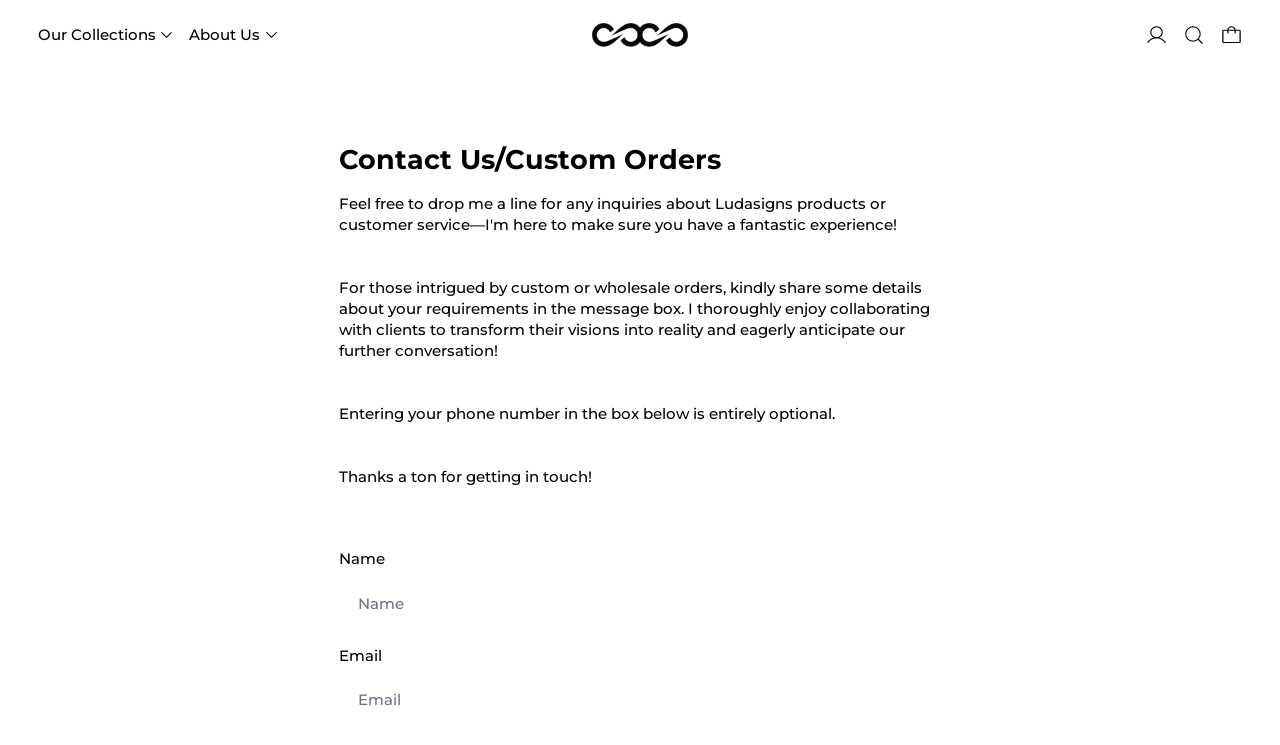

--- FILE ---
content_type: text/html; charset=utf-8
request_url: https://ludasigns.com/pages/contact-us
body_size: 24757
content:
<!doctype html>
<html class="no-js" lang="en">
  <head><meta name="facebook-domain-verification" content="m9juk3wim635ookgmc129aqpefdzbw"/>
    <meta charset="utf-8">
    <meta http-equiv="X-UA-Compatible" content="IE=edge">
    <meta name="viewport" content="width=device-width,initial-scale=1">
    <meta name="theme-color" content="">
    <link rel="canonical" href="https://ludasigns.com/pages/contact-us">
    <link rel="preconnect" href="https://fonts.shopifycdn.com" crossorigin>
    <link rel="preconnect" href="https://cdn.shopify.com" crossorigin>
    <link rel="preconnect" href="https://fonts.shopify.com" crossorigin>
    <link rel="preconnect" href="https://monorail-edge.shopifysvc.com"><link
        rel="icon"
        type="image/png"
        href="//ludasigns.com/cdn/shop/files/200px_logo.svg?crop=center&height=32&v=1685997537&width=32"
      ><link rel="preconnect" href="https://fonts.shopifycdn.com" crossorigin><title>Contact Us/Custom Orders</title>

    
      <meta name="description" content="Got questions about our vibrant Ludasigns? Reach out for top-notch customer service! Love your tie-dye style? Explore custom and wholesale orders—share your vision in the message box. Let&#39;s create tie-dye magic together!">
    

    <script>window.performance && window.performance.mark && window.performance.mark('shopify.content_for_header.start');</script><meta id="shopify-digital-wallet" name="shopify-digital-wallet" content="/13223362619/digital_wallets/dialog">
<meta name="shopify-checkout-api-token" content="ca69828b18d8791485e0aa30ab975698">
<meta id="in-context-paypal-metadata" data-shop-id="13223362619" data-venmo-supported="false" data-environment="production" data-locale="en_US" data-paypal-v4="true" data-currency="USD">
<script async="async" src="/checkouts/internal/preloads.js?locale=en-US"></script>
<link rel="preconnect" href="https://shop.app" crossorigin="anonymous">
<script async="async" src="https://shop.app/checkouts/internal/preloads.js?locale=en-US&shop_id=13223362619" crossorigin="anonymous"></script>
<script id="apple-pay-shop-capabilities" type="application/json">{"shopId":13223362619,"countryCode":"US","currencyCode":"USD","merchantCapabilities":["supports3DS"],"merchantId":"gid:\/\/shopify\/Shop\/13223362619","merchantName":"ludasigns","requiredBillingContactFields":["postalAddress","email"],"requiredShippingContactFields":["postalAddress","email"],"shippingType":"shipping","supportedNetworks":["visa","masterCard","amex","discover","elo","jcb"],"total":{"type":"pending","label":"ludasigns","amount":"1.00"},"shopifyPaymentsEnabled":true,"supportsSubscriptions":true}</script>
<script id="shopify-features" type="application/json">{"accessToken":"ca69828b18d8791485e0aa30ab975698","betas":["rich-media-storefront-analytics"],"domain":"ludasigns.com","predictiveSearch":true,"shopId":13223362619,"locale":"en"}</script>
<script>var Shopify = Shopify || {};
Shopify.shop = "ludadesigns.myshopify.com";
Shopify.locale = "en";
Shopify.currency = {"active":"USD","rate":"1.0"};
Shopify.country = "US";
Shopify.theme = {"name":"LUDA 2023! - Switch 28\/09","id":132629037207,"schema_name":"Cascade","schema_version":"3.2.1","theme_store_id":859,"role":"main"};
Shopify.theme.handle = "null";
Shopify.theme.style = {"id":null,"handle":null};
Shopify.cdnHost = "ludasigns.com/cdn";
Shopify.routes = Shopify.routes || {};
Shopify.routes.root = "/";</script>
<script type="module">!function(o){(o.Shopify=o.Shopify||{}).modules=!0}(window);</script>
<script>!function(o){function n(){var o=[];function n(){o.push(Array.prototype.slice.apply(arguments))}return n.q=o,n}var t=o.Shopify=o.Shopify||{};t.loadFeatures=n(),t.autoloadFeatures=n()}(window);</script>
<script>
  window.ShopifyPay = window.ShopifyPay || {};
  window.ShopifyPay.apiHost = "shop.app\/pay";
  window.ShopifyPay.redirectState = null;
</script>
<script id="shop-js-analytics" type="application/json">{"pageType":"page"}</script>
<script defer="defer" async type="module" src="//ludasigns.com/cdn/shopifycloud/shop-js/modules/v2/client.init-shop-cart-sync_BN7fPSNr.en.esm.js"></script>
<script defer="defer" async type="module" src="//ludasigns.com/cdn/shopifycloud/shop-js/modules/v2/chunk.common_Cbph3Kss.esm.js"></script>
<script defer="defer" async type="module" src="//ludasigns.com/cdn/shopifycloud/shop-js/modules/v2/chunk.modal_DKumMAJ1.esm.js"></script>
<script type="module">
  await import("//ludasigns.com/cdn/shopifycloud/shop-js/modules/v2/client.init-shop-cart-sync_BN7fPSNr.en.esm.js");
await import("//ludasigns.com/cdn/shopifycloud/shop-js/modules/v2/chunk.common_Cbph3Kss.esm.js");
await import("//ludasigns.com/cdn/shopifycloud/shop-js/modules/v2/chunk.modal_DKumMAJ1.esm.js");

  window.Shopify.SignInWithShop?.initShopCartSync?.({"fedCMEnabled":true,"windoidEnabled":true});

</script>
<script>
  window.Shopify = window.Shopify || {};
  if (!window.Shopify.featureAssets) window.Shopify.featureAssets = {};
  window.Shopify.featureAssets['shop-js'] = {"shop-cart-sync":["modules/v2/client.shop-cart-sync_CJVUk8Jm.en.esm.js","modules/v2/chunk.common_Cbph3Kss.esm.js","modules/v2/chunk.modal_DKumMAJ1.esm.js"],"init-fed-cm":["modules/v2/client.init-fed-cm_7Fvt41F4.en.esm.js","modules/v2/chunk.common_Cbph3Kss.esm.js","modules/v2/chunk.modal_DKumMAJ1.esm.js"],"init-shop-email-lookup-coordinator":["modules/v2/client.init-shop-email-lookup-coordinator_Cc088_bR.en.esm.js","modules/v2/chunk.common_Cbph3Kss.esm.js","modules/v2/chunk.modal_DKumMAJ1.esm.js"],"init-windoid":["modules/v2/client.init-windoid_hPopwJRj.en.esm.js","modules/v2/chunk.common_Cbph3Kss.esm.js","modules/v2/chunk.modal_DKumMAJ1.esm.js"],"shop-button":["modules/v2/client.shop-button_B0jaPSNF.en.esm.js","modules/v2/chunk.common_Cbph3Kss.esm.js","modules/v2/chunk.modal_DKumMAJ1.esm.js"],"shop-cash-offers":["modules/v2/client.shop-cash-offers_DPIskqss.en.esm.js","modules/v2/chunk.common_Cbph3Kss.esm.js","modules/v2/chunk.modal_DKumMAJ1.esm.js"],"shop-toast-manager":["modules/v2/client.shop-toast-manager_CK7RT69O.en.esm.js","modules/v2/chunk.common_Cbph3Kss.esm.js","modules/v2/chunk.modal_DKumMAJ1.esm.js"],"init-shop-cart-sync":["modules/v2/client.init-shop-cart-sync_BN7fPSNr.en.esm.js","modules/v2/chunk.common_Cbph3Kss.esm.js","modules/v2/chunk.modal_DKumMAJ1.esm.js"],"init-customer-accounts-sign-up":["modules/v2/client.init-customer-accounts-sign-up_CfPf4CXf.en.esm.js","modules/v2/client.shop-login-button_DeIztwXF.en.esm.js","modules/v2/chunk.common_Cbph3Kss.esm.js","modules/v2/chunk.modal_DKumMAJ1.esm.js"],"pay-button":["modules/v2/client.pay-button_CgIwFSYN.en.esm.js","modules/v2/chunk.common_Cbph3Kss.esm.js","modules/v2/chunk.modal_DKumMAJ1.esm.js"],"init-customer-accounts":["modules/v2/client.init-customer-accounts_DQ3x16JI.en.esm.js","modules/v2/client.shop-login-button_DeIztwXF.en.esm.js","modules/v2/chunk.common_Cbph3Kss.esm.js","modules/v2/chunk.modal_DKumMAJ1.esm.js"],"avatar":["modules/v2/client.avatar_BTnouDA3.en.esm.js"],"init-shop-for-new-customer-accounts":["modules/v2/client.init-shop-for-new-customer-accounts_CsZy_esa.en.esm.js","modules/v2/client.shop-login-button_DeIztwXF.en.esm.js","modules/v2/chunk.common_Cbph3Kss.esm.js","modules/v2/chunk.modal_DKumMAJ1.esm.js"],"shop-follow-button":["modules/v2/client.shop-follow-button_BRMJjgGd.en.esm.js","modules/v2/chunk.common_Cbph3Kss.esm.js","modules/v2/chunk.modal_DKumMAJ1.esm.js"],"checkout-modal":["modules/v2/client.checkout-modal_B9Drz_yf.en.esm.js","modules/v2/chunk.common_Cbph3Kss.esm.js","modules/v2/chunk.modal_DKumMAJ1.esm.js"],"shop-login-button":["modules/v2/client.shop-login-button_DeIztwXF.en.esm.js","modules/v2/chunk.common_Cbph3Kss.esm.js","modules/v2/chunk.modal_DKumMAJ1.esm.js"],"lead-capture":["modules/v2/client.lead-capture_DXYzFM3R.en.esm.js","modules/v2/chunk.common_Cbph3Kss.esm.js","modules/v2/chunk.modal_DKumMAJ1.esm.js"],"shop-login":["modules/v2/client.shop-login_CA5pJqmO.en.esm.js","modules/v2/chunk.common_Cbph3Kss.esm.js","modules/v2/chunk.modal_DKumMAJ1.esm.js"],"payment-terms":["modules/v2/client.payment-terms_BxzfvcZJ.en.esm.js","modules/v2/chunk.common_Cbph3Kss.esm.js","modules/v2/chunk.modal_DKumMAJ1.esm.js"]};
</script>
<script>(function() {
  var isLoaded = false;
  function asyncLoad() {
    if (isLoaded) return;
    isLoaded = true;
    var urls = ["https:\/\/chimpstatic.com\/mcjs-connected\/js\/users\/b10551fb688ffe8bed9dfe139\/8973d08830733e4384295ce79.js?shop=ludadesigns.myshopify.com"];
    for (var i = 0; i < urls.length; i++) {
      var s = document.createElement('script');
      s.type = 'text/javascript';
      s.async = true;
      s.src = urls[i];
      var x = document.getElementsByTagName('script')[0];
      x.parentNode.insertBefore(s, x);
    }
  };
  if(window.attachEvent) {
    window.attachEvent('onload', asyncLoad);
  } else {
    window.addEventListener('load', asyncLoad, false);
  }
})();</script>
<script id="__st">var __st={"a":13223362619,"offset":-21600,"reqid":"d499456e-4624-4966-9d79-745032e12ad4-1769747944","pageurl":"ludasigns.com\/pages\/contact-us","s":"pages-26973339707","u":"9fc7124ff1b9","p":"page","rtyp":"page","rid":26973339707};</script>
<script>window.ShopifyPaypalV4VisibilityTracking = true;</script>
<script id="captcha-bootstrap">!function(){'use strict';const t='contact',e='account',n='new_comment',o=[[t,t],['blogs',n],['comments',n],[t,'customer']],c=[[e,'customer_login'],[e,'guest_login'],[e,'recover_customer_password'],[e,'create_customer']],r=t=>t.map((([t,e])=>`form[action*='/${t}']:not([data-nocaptcha='true']) input[name='form_type'][value='${e}']`)).join(','),a=t=>()=>t?[...document.querySelectorAll(t)].map((t=>t.form)):[];function s(){const t=[...o],e=r(t);return a(e)}const i='password',u='form_key',d=['recaptcha-v3-token','g-recaptcha-response','h-captcha-response',i],f=()=>{try{return window.sessionStorage}catch{return}},m='__shopify_v',_=t=>t.elements[u];function p(t,e,n=!1){try{const o=window.sessionStorage,c=JSON.parse(o.getItem(e)),{data:r}=function(t){const{data:e,action:n}=t;return t[m]||n?{data:e,action:n}:{data:t,action:n}}(c);for(const[e,n]of Object.entries(r))t.elements[e]&&(t.elements[e].value=n);n&&o.removeItem(e)}catch(o){console.error('form repopulation failed',{error:o})}}const l='form_type',E='cptcha';function T(t){t.dataset[E]=!0}const w=window,h=w.document,L='Shopify',v='ce_forms',y='captcha';let A=!1;((t,e)=>{const n=(g='f06e6c50-85a8-45c8-87d0-21a2b65856fe',I='https://cdn.shopify.com/shopifycloud/storefront-forms-hcaptcha/ce_storefront_forms_captcha_hcaptcha.v1.5.2.iife.js',D={infoText:'Protected by hCaptcha',privacyText:'Privacy',termsText:'Terms'},(t,e,n)=>{const o=w[L][v],c=o.bindForm;if(c)return c(t,g,e,D).then(n);var r;o.q.push([[t,g,e,D],n]),r=I,A||(h.body.append(Object.assign(h.createElement('script'),{id:'captcha-provider',async:!0,src:r})),A=!0)});var g,I,D;w[L]=w[L]||{},w[L][v]=w[L][v]||{},w[L][v].q=[],w[L][y]=w[L][y]||{},w[L][y].protect=function(t,e){n(t,void 0,e),T(t)},Object.freeze(w[L][y]),function(t,e,n,w,h,L){const[v,y,A,g]=function(t,e,n){const i=e?o:[],u=t?c:[],d=[...i,...u],f=r(d),m=r(i),_=r(d.filter((([t,e])=>n.includes(e))));return[a(f),a(m),a(_),s()]}(w,h,L),I=t=>{const e=t.target;return e instanceof HTMLFormElement?e:e&&e.form},D=t=>v().includes(t);t.addEventListener('submit',(t=>{const e=I(t);if(!e)return;const n=D(e)&&!e.dataset.hcaptchaBound&&!e.dataset.recaptchaBound,o=_(e),c=g().includes(e)&&(!o||!o.value);(n||c)&&t.preventDefault(),c&&!n&&(function(t){try{if(!f())return;!function(t){const e=f();if(!e)return;const n=_(t);if(!n)return;const o=n.value;o&&e.removeItem(o)}(t);const e=Array.from(Array(32),(()=>Math.random().toString(36)[2])).join('');!function(t,e){_(t)||t.append(Object.assign(document.createElement('input'),{type:'hidden',name:u})),t.elements[u].value=e}(t,e),function(t,e){const n=f();if(!n)return;const o=[...t.querySelectorAll(`input[type='${i}']`)].map((({name:t})=>t)),c=[...d,...o],r={};for(const[a,s]of new FormData(t).entries())c.includes(a)||(r[a]=s);n.setItem(e,JSON.stringify({[m]:1,action:t.action,data:r}))}(t,e)}catch(e){console.error('failed to persist form',e)}}(e),e.submit())}));const S=(t,e)=>{t&&!t.dataset[E]&&(n(t,e.some((e=>e===t))),T(t))};for(const o of['focusin','change'])t.addEventListener(o,(t=>{const e=I(t);D(e)&&S(e,y())}));const B=e.get('form_key'),M=e.get(l),P=B&&M;t.addEventListener('DOMContentLoaded',(()=>{const t=y();if(P)for(const e of t)e.elements[l].value===M&&p(e,B);[...new Set([...A(),...v().filter((t=>'true'===t.dataset.shopifyCaptcha))])].forEach((e=>S(e,t)))}))}(h,new URLSearchParams(w.location.search),n,t,e,['guest_login'])})(!0,!0)}();</script>
<script integrity="sha256-4kQ18oKyAcykRKYeNunJcIwy7WH5gtpwJnB7kiuLZ1E=" data-source-attribution="shopify.loadfeatures" defer="defer" src="//ludasigns.com/cdn/shopifycloud/storefront/assets/storefront/load_feature-a0a9edcb.js" crossorigin="anonymous"></script>
<script crossorigin="anonymous" defer="defer" src="//ludasigns.com/cdn/shopifycloud/storefront/assets/shopify_pay/storefront-65b4c6d7.js?v=20250812"></script>
<script data-source-attribution="shopify.dynamic_checkout.dynamic.init">var Shopify=Shopify||{};Shopify.PaymentButton=Shopify.PaymentButton||{isStorefrontPortableWallets:!0,init:function(){window.Shopify.PaymentButton.init=function(){};var t=document.createElement("script");t.src="https://ludasigns.com/cdn/shopifycloud/portable-wallets/latest/portable-wallets.en.js",t.type="module",document.head.appendChild(t)}};
</script>
<script data-source-attribution="shopify.dynamic_checkout.buyer_consent">
  function portableWalletsHideBuyerConsent(e){var t=document.getElementById("shopify-buyer-consent"),n=document.getElementById("shopify-subscription-policy-button");t&&n&&(t.classList.add("hidden"),t.setAttribute("aria-hidden","true"),n.removeEventListener("click",e))}function portableWalletsShowBuyerConsent(e){var t=document.getElementById("shopify-buyer-consent"),n=document.getElementById("shopify-subscription-policy-button");t&&n&&(t.classList.remove("hidden"),t.removeAttribute("aria-hidden"),n.addEventListener("click",e))}window.Shopify?.PaymentButton&&(window.Shopify.PaymentButton.hideBuyerConsent=portableWalletsHideBuyerConsent,window.Shopify.PaymentButton.showBuyerConsent=portableWalletsShowBuyerConsent);
</script>
<script data-source-attribution="shopify.dynamic_checkout.cart.bootstrap">document.addEventListener("DOMContentLoaded",(function(){function t(){return document.querySelector("shopify-accelerated-checkout-cart, shopify-accelerated-checkout")}if(t())Shopify.PaymentButton.init();else{new MutationObserver((function(e,n){t()&&(Shopify.PaymentButton.init(),n.disconnect())})).observe(document.body,{childList:!0,subtree:!0})}}));
</script>
<link id="shopify-accelerated-checkout-styles" rel="stylesheet" media="screen" href="https://ludasigns.com/cdn/shopifycloud/portable-wallets/latest/accelerated-checkout-backwards-compat.css" crossorigin="anonymous">
<style id="shopify-accelerated-checkout-cart">
        #shopify-buyer-consent {
  margin-top: 1em;
  display: inline-block;
  width: 100%;
}

#shopify-buyer-consent.hidden {
  display: none;
}

#shopify-subscription-policy-button {
  background: none;
  border: none;
  padding: 0;
  text-decoration: underline;
  font-size: inherit;
  cursor: pointer;
}

#shopify-subscription-policy-button::before {
  box-shadow: none;
}

      </style>

<script>window.performance && window.performance.mark && window.performance.mark('shopify.content_for_header.end');</script>

    

<meta property="og:site_name" content="ludasigns">
<meta property="og:url" content="https://ludasigns.com/pages/contact-us">
<meta property="og:title" content="Contact Us/Custom Orders">
<meta property="og:type" content="website">
<meta property="og:description" content="Got questions about our vibrant Ludasigns? Reach out for top-notch customer service! Love your tie-dye style? Explore custom and wholesale orders—share your vision in the message box. Let&#39;s create tie-dye magic together!"><meta property="og:image" content="http://ludasigns.com/cdn/shop/files/ZSMITH-2021-10-21-03356.jpg?v=1638060928">
  <meta property="og:image:secure_url" content="https://ludasigns.com/cdn/shop/files/ZSMITH-2021-10-21-03356.jpg?v=1638060928">
  <meta property="og:image:width" content="2400">
  <meta property="og:image:height" content="1707"><meta name="twitter:card" content="summary_large_image">
<meta name="twitter:title" content="Contact Us/Custom Orders">
<meta name="twitter:description" content="Got questions about our vibrant Ludasigns? Reach out for top-notch customer service! Love your tie-dye style? Explore custom and wholesale orders—share your vision in the message box. Let&#39;s create tie-dye magic together!">
<script>
  window.THEMENAME = 'CASCADE';
  window.THEMEVERSION = '3.0.0';

  document.documentElement.className = document.documentElement.className.replace('no-js', 'js');

  function debounce(fn, wait) {
    let t;
    return (...args) => {
      clearTimeout(t);
      t = setTimeout(() => fn.apply(this, args), wait);
    };
  }

  window.theme = {
    strings: {
      loading: "Loading",
      itemCountOne: "{{ count }} item",
      itemCountOther: "{{ count }} items",
      addToCart: "Add to Cart",
      soldOut: "Sold Out",
      unavailable: "Unavailable",
      regularPrice: "Regular price",
      salePrice: "Sale price",
      sale: "On Sale",
      unitPrice: "Unit price",
      unitPriceSeparator: "per",
      cartEmpty: "Your cart is currently empty.",
      cartCookies: "Enable cookies to use the shopping cart",
      update: "Update Cart",
      quantity: "Quantity",
      discountedTotal: "Discounted total",
      regularTotal: "Regular total",
      priceColumn: "See Price column for discount details.",
      addedToCart: "Added to Cart!",
      cartError: "There was an error while updating your cart. Please try again.",
      cartAddError: "All {{ title }} are in your cart."
    },
    routes: {
      root_url: "\/",
      predictive_search_url: "\/search\/suggest",
      cart_url: "\/cart",
      cart_add_url: "\/cart\/add",
      cart_change_url: "\/cart\/change",
      cart_update_url: "\/cart\/update",
      cart_clear_url: "\/cart\/clear",
    },
    moneyFormat: "${{amount}}",
    moneyWithCurrencyFormat: "${{amount}} USD",
    get defaultMoneyFormat() {
      
        return this.moneyWithCurrencyFormat;
      
    },
    cartItemCount: 0,
    settings: {
      cart_type: "page",
      open_drawer_on_add_to_cart: true,
      cascade_enable_parallax: true,
      cascade_fade_in_items: false,
      cascade_parallax_intensity: 50
    },
    info: {
      name: 'Cascade',
    }
  };
</script>

    <script src="//ludasigns.com/cdn/shop/t/8/assets/utils.js?v=134646626555642098581695864867" defer></script>
    <script
      src="//ludasigns.com/cdn/shop/t/8/assets/polyfills-inert.bundle.min.js?v=9775187524458939151695864867"
      type="module"
    ></script>
    <script
      src="//ludasigns.com/cdn/shop/t/8/assets/global.bundle.min.js?v=147631776025731401291695864867"
      type="module"
    ></script>
    
    <script
      src="//ludasigns.com/cdn/shop/t/8/assets/quantity-stepper.js?v=100736204299696274221695864867"
      type="module"
    ></script>
    
    
    
    <script src="//ludasigns.com/cdn/shop/t/8/assets/nav-store.js?v=145849530953554045141695864867" type="module"></script>

    <link href="//ludasigns.com/cdn/shop/t/8/assets/base.bundle.css?v=147227994125998224491695864867" rel="stylesheet" type="text/css" media="all" />
    <link href="//ludasigns.com/cdn/shop/t/8/assets/global.css?v=23189532918757989291695864867" rel="stylesheet" type="text/css" media="all" />
    <link href="//ludasigns.com/cdn/shop/t/8/assets/modules-rte.bundle.css?v=71752928621158428641695864867" rel="stylesheet" type="text/css" media="all" />
    

    

    <style>
  :root {
    font-size: 93.75%;

    --base-font-size-from-settings: 15;

    --space-1: 0.625rem; /* .py-3 */
    --space-2: 1.25rem; /* .py-5 */
    --space-3: 2.5rem; /* .py-10 */
    --space-4: 5rem; /* .py-20 */
    --space-5: 7rem; /* .py-28 */

    --font-size-ratio-xs: 0.8408965;
    --font-size-ratio-sm: 0.8908985;
    --font-size-ratio-base: 1;
    --font-size-ratio-md: 1.189207;
    --font-size-ratio-lg: 1.33484;
    --font-size-ratio-xl: 1.498307;
    --font-size-ratio-2xl: 1.781797;
    --font-size-ratio-3xl: 2.244924;
    --font-size-ratio-4xl: 2.519842;
    --font-size-ratio-5xl: 2.828428;
    --font-size-ratio-6xl: 3.563594;
    --font-size-ratio-7xl: 4;

    --font-size-xs: calc(var(--font-size-ratio-xs) * 1rem);
    --font-size-sm: calc(var(--font-size-ratio-sm) * 1rem);
    --font-size-base: calc(var(--font-size-ratio-base) * 1rem);
    --font-size-md: calc(var(--font-size-ratio-md) * 1rem);
    --font-size-lg: calc(var(--font-size-ratio-lg) * 1rem);
    --font-size-xl: calc(var(--font-size-ratio-xl) * 1rem);
    --font-size-2xl: calc(var(--font-size-ratio-2xl) * 1rem);
    --font-size-3xl: calc(var(--font-size-ratio-3xl) * 1rem);
    --font-size-4xl: calc(var(--font-size-ratio-4xl) * 1rem);
    --font-size-5xl: calc(var(--font-size-ratio-5xl) * 1rem);
    --font-size-6xl: calc(var(--font-size-ratio-6xl) * 1rem);
    --font-size-7xl: calc(var(--font-size-ratio-7xl) * 1rem);

    --base-line-height: 1.4;

    --font-size-theme-basic: var(--font-size-base);
    --line-height-theme-basic: var(--base-line-height);

    --font-size-heading: var(--font-size-3xl);
    --line-height-heading: 1.122462;


    --gutter: 30px;
    --grid-gutter: 60px;

    --spacing-section: var(--space-3);
    --max-site-width: 1820px;

    --cascade-product-form-width: 19rem;
    --cascade-product-cascade-width: min(
      calc(100vw - var(--cascade-product-form-width)),
      calc((100vw - var(--cascade-product-form-width)) + (var(--max-site-width) - 100vw))
    );

    --section-carousel-padding: 2.5rem;

    --icon-thickness: 1.1;
    --icon-svg-select: url(//ludasigns.com/cdn/shop/t/8/assets/icon-select.svg?v=77256555199662291791695864867);
    --icon-svg-select-primary: url(//ludasigns.com/cdn/shop/t/8/assets/icon-select-primary.svg?v=123785539366056073941695864867);
    --icon-svg-select-secondary: url(//ludasigns.com/cdn/shop/t/8/assets/icon-select-secondary.svg?v=103357033488851649801695864867);
    --icon-svg-select-tertiary: url(//ludasigns.com/cdn/shop/t/8/assets/icon-select-tertiary.svg?v=12088367251466277851695864867);

    --icon-svg-arrow-right: url(//ludasigns.com/cdn/shop/t/8/assets/icon-arrow-right.svg?v=106612310295317504441695864867);
    --icon-svg-arrow-right-primary: url(//ludasigns.com/cdn/shop/t/8/assets/icon-arrow-right-primary.svg?v=106612310295317504441695864867);
    --icon-svg-arrow-right-secondary: url(//ludasigns.com/cdn/shop/t/8/assets/icon-arrow-right-secondary.svg?v=2093900624969990691695864867);
    --icon-svg-arrow-right-tertiary: url(//ludasigns.com/cdn/shop/t/8/assets/icon-arrow-right-tertiary.svg?v=15693308744991994531695864867);

    --timing-func-energetic: cubic-bezier(1,0,0.4,1);
    --timing-func-gentle: cubic-bezier(0.5,0,0.4,1);
    --timing-func-neutral: cubic-bezier(0.46,0.03,0.52,0.96);

    --button-border-radius: 9999px;
    --input-border-radius: 1rem;
  }

  @media (min-width: 1200px) {
    :root {
      --cascade-product-form-width: 24rem;
    }
  }

  :root {
    text-decoration-thickness: 1px;
  }

  .text-dynamic-large {
    --min-font-size: calc(
      var(--font-size-ratio-xl) * 15
    );
    --max-font-size: calc(
      var(--font-size-ratio-5xl) * 15
    );
    --min-threshold: 640;
    --max-threshold: 1440;
    --min-font-size-in-px: calc(var(--min-font-size) * 1px);
    --max-font-size-in-px: calc(var(--max-font-size) * 1px);
    --min-threshold-in-px: calc(var(--min-threshold) * 1px);
    --dynamic-font-size: calc(
      var(--min-font-size-in-px) + (var(--max-font-size) - var(--min-font-size)) *
        (100vw - var(--min-threshold-in-px)) /
        (var(--max-threshold) - var(--min-threshold))
    );
    font-size: clamp(
      var(--min-font-size-in-px),
      var(--dynamic-font-size),
      var(--max-font-size-in-px)
    );
    line-height: var(--line-height-heading);
  }

  .text-dynamic-xlarge {
    --min-font-size: calc(
      var(--font-size-ratio-3xl) * 15
    );
    --max-font-size: calc(
      var(--font-size-ratio-7xl) * 15
    );
    --min-threshold: 640;
    --max-threshold: 1440;
    --min-font-size-in-px: calc(var(--min-font-size) * 1px);
    --max-font-size-in-px: calc(var(--max-font-size) * 1px);
    --min-threshold-in-px: calc(var(--min-threshold) * 1px);
    --dynamic-font-size: calc(
      var(--min-font-size-in-px) + (var(--max-font-size) - var(--min-font-size)) *
        (100vw - var(--min-threshold-in-px)) /
        (var(--max-threshold) - var(--min-threshold))
    );
    font-size: clamp(
      var(--min-font-size-in-px),
      var(--dynamic-font-size),
      var(--max-font-size-in-px)
    );
    line-height: var(--line-height-heading);
  }

  @media (min-width: 990px) {
    :root {
      --spacing-section: var(--space-4);
    }
  }

  @media (min-width: 1400px) {
    :root {
      --grid-gutter: 80px;

      --font-size-theme-basic: var(--font-size-base);
      /*--line-height-theme-basic: var(--base-line-height);*/

      --font-size-heading: var(--font-size-4xl);
    }
  }
</style>
<style data-shopify>
  @font-face {
  font-family: Montserrat;
  font-weight: 500;
  font-style: normal;
  font-display: swap;
  src: url("//ludasigns.com/cdn/fonts/montserrat/montserrat_n5.07ef3781d9c78c8b93c98419da7ad4fbeebb6635.woff2") format("woff2"),
       url("//ludasigns.com/cdn/fonts/montserrat/montserrat_n5.adf9b4bd8b0e4f55a0b203cdd84512667e0d5e4d.woff") format("woff");
}

  @font-face {
  font-family: Montserrat;
  font-weight: 700;
  font-style: normal;
  font-display: swap;
  src: url("//ludasigns.com/cdn/fonts/montserrat/montserrat_n7.3c434e22befd5c18a6b4afadb1e3d77c128c7939.woff2") format("woff2"),
       url("//ludasigns.com/cdn/fonts/montserrat/montserrat_n7.5d9fa6e2cae713c8fb539a9876489d86207fe957.woff") format("woff");
}


    @font-face {
  font-family: Montserrat;
  font-weight: 700;
  font-style: normal;
  font-display: swap;
  src: url("//ludasigns.com/cdn/fonts/montserrat/montserrat_n7.3c434e22befd5c18a6b4afadb1e3d77c128c7939.woff2") format("woff2"),
       url("//ludasigns.com/cdn/fonts/montserrat/montserrat_n7.5d9fa6e2cae713c8fb539a9876489d86207fe957.woff") format("woff");
}

  

  
    @font-face {
  font-family: Montserrat;
  font-weight: 500;
  font-style: italic;
  font-display: swap;
  src: url("//ludasigns.com/cdn/fonts/montserrat/montserrat_i5.d3a783eb0cc26f2fda1e99d1dfec3ebaea1dc164.woff2") format("woff2"),
       url("//ludasigns.com/cdn/fonts/montserrat/montserrat_i5.76d414ea3d56bb79ef992a9c62dce2e9063bc062.woff") format("woff");
}

  

  
    @font-face {
  font-family: Montserrat;
  font-weight: 700;
  font-style: italic;
  font-display: swap;
  src: url("//ludasigns.com/cdn/fonts/montserrat/montserrat_i7.a0d4a463df4f146567d871890ffb3c80408e7732.woff2") format("woff2"),
       url("//ludasigns.com/cdn/fonts/montserrat/montserrat_i7.f6ec9f2a0681acc6f8152c40921d2a4d2e1a2c78.woff") format("woff");
}

  

  
    @font-face {
  font-family: Montserrat;
  font-weight: 700;
  font-style: normal;
  font-display: swap;
  src: url("//ludasigns.com/cdn/fonts/montserrat/montserrat_n7.3c434e22befd5c18a6b4afadb1e3d77c128c7939.woff2") format("woff2"),
       url("//ludasigns.com/cdn/fonts/montserrat/montserrat_n7.5d9fa6e2cae713c8fb539a9876489d86207fe957.woff") format("woff");
}

  

  :root {
    --main-font-stack: Montserrat, sans-serif;
    --main-font-weight: 500;
    --main-font-style: normal;
    --heading-font-stack: Montserrat, sans-serif;
    --heading-font-weight: 700;
    --heading-font-style: normal;
    --heading-text-transform: none;
  }

  /*
  Typography sizes
  */

  :root {
    --standard-heading-size: var(--font-size-2xl);
    --feature-heading-size: var(--font-size-2xl);
    --secondary-heading-size: var(--font-size-lg);
  }

  @media (min-width: 990px) {
    :root {
      --standard-heading-size: var(--font-size-2xl);
      --feature-heading-size: var(--font-size-2xl);
      --secondary-heading-size: var(--font-size-lg);
    }
  }

  .heading-standard {
    font-size: var(--standard-heading-size);
  }

  .heading-feature {
    font-size: var(--feature-heading-size);
  }

  .heading-secondary {
    font-size: var(--secondary-heading-size);
  }

  :root {
    --color-primary-text: 0 0 0;
    --color-primary-background: 255 255 255;
    --color-primary-accent: 209 159 38;
    --color-primary-meta: 209 159 38;

    --color-primary-text-overlay: 255  255  255;
    --color-primary-text-inverse-overlay: 0, 0, 0;
    --color-primary-accent-overlay: 0  0  0;

    --color-primary-solid-button-background: var(--color-primary-text);
    --color-primary-solid-button-text: var(--color-primary-text-overlay);
    --color-primary-solid-button-background-hover: var(--color-primary-accent);
    --color-primary-solid-button-text-hover: var(--color-primary-accent-overlay);


    --color-secondary-text: 209 159 38;
    --color-secondary-background: 255 255 255;
    --color-secondary-accent: 209 159 38;
    --color-secondary-meta: 209 159 38;

    --color-secondary-text-overlay: 0  0  0;
    --color-secondary-text-inverse-overlay: 255, 255, 255;
    --color-secondary-accent-overlay: 0  0  0;

    --color-secondary-solid-button-background: var(--color-secondary-text);
    --color-secondary-solid-button-text: var(--color-secondary-text-overlay);
    --color-secondary-solid-button-background-hover: var(--color-secondary-accent);
    --color-secondary-solid-button-text-hover: var(--color-secondary-accent-overlay);

    --color-tertiary-text: 255 255 255;
    --color-tertiary-background: 255 255 255;
    --color-tertiary-accent: 209 159 38;
    --color-tertiary-meta: 209 159 38;

    --color-tertiary-text-overlay: 0  0  0;
    --color-tertiary-text-inverse-overlay: 255, 255, 255;
    --color-tertiary-accent-overlay: 0  0  0;

    --color-tertiary-solid-button-background: var(--color-tertiary-text);
    --color-tertiary-solid-button-text: var(--color-tertiary-text-overlay);
    --color-tertiary-solid-button-background-hover: var(--color-tertiary-accent);
    --color-tertiary-solid-button-text-hover: var(--color-tertiary-accent-overlay);

    --color-white-text-text: 255 255 255;
    --color-white-text-text-overlay: 0 0 0;

    --color-black-text-text: 0 0 0;
    --color-black-text-text-overlay: 255 255 255;


  }


  
</style>
<style>
  body {
    background-color: rgb(var(--color-primary-background));
    color: rgb(var(--color-primary-text));
    font-family: var(--main-font-stack);
    font-weight: var(--main-font-weight);
    font-style: var(--main-font-style);
    -webkit-font-smoothing: antialiased;
    -moz-osx-font-smoothing: grayscale;
    -webkit-text-size-adjust: 100%;
  }

  :root {
    --color-scheme-error: 245, 0, 0;
    --color-scheme-success: 0, 215, 0;
  }

  @media (prefers-color-scheme: light) {
    :root {
      --color-os-background: 255, 255, 255;
    }
  }

  @media (prefers-color-scheme: dark) {
    :root {
      --color-os-background: 0, 0, 0;
    }
  }

  [data-color-scheme] {
    --color-scheme-button-text-hover: var(--color-scheme-accent);
    --color-scheme-button-background-hover: var(--color-scheme-background);
  }

  [data-color-scheme="primary"] {
    --color-scheme-text: var(--color-primary-text);
    --color-scheme-text-overlay: var(--color-primary-text-overlay);
    --color-scheme-background: var(--color-primary-background);
    --color-scheme-accent: var(--color-primary-accent);
    --color-scheme-accent-overlay: var(--color-primary-accent-overlay);
    --color-scheme-meta: var(--color-primary-meta);
    --color-scheme-solid-button-background: var(--color-primary-solid-button-background);
    --color-scheme-solid-button-text: var(--color-primary-solid-button-text);
    --color-scheme-solid-button-background-hover: var(--color-primary-solid-button-background-hover);
    --color-scheme-solid-button-text-hover: var(--color-primary-solid-button-text-hover);
  }

  [data-color-scheme="primary-overlay"] {
    --color-scheme-text: var(--color-primary-text-inverse-overlay);
    --color-scheme-background: var(--color-primary-text-overlay);
    --color-scheme-accent: var(--color-primary-accent);
    --color-scheme-meta: var(--color-primary-meta);
  }

  [data-color-scheme="primary-overlay-inverse"] {
    --color-scheme-text: var(--color-primary-text-overlay);
    --color-scheme-background: var(--color-primary-text-inverse-overlay);
    --color-scheme-accent: var(--color-primary-accent);
    --color-scheme-meta: var(--color-primary-meta);
  }

  [data-color-scheme="secondary"] {
    --color-scheme-text: var(--color-secondary-text);
    --color-scheme-text-overlay: var(--color-secondary-text-overlay);
    --color-scheme-background: var(--color-secondary-background);
    --color-scheme-accent: var(--color-secondary-accent);
    --color-scheme-accent-overlay: var(--color-secondary-accent-overlay);
    --color-scheme-meta: var(--color-secondary-meta);
    --color-scheme-solid-button-background: var(--color-secondary-solid-button-background);
    --color-scheme-solid-button-text: var(--color-secondary-solid-button-text);
    --color-scheme-solid-button-background-hover: var(--color-secondary-solid-button-background-hover);
    --color-scheme-solid-button-text-hover: var(--color-secondary-solid-button-text-hover);
  }

  [data-color-scheme="secondary-overlay"] {
    --color-scheme-text: var(--color-secondary-text-inverse-overlay);
    --color-scheme-background: var(--color-secondary-text-overlay);
    --color-scheme-accent: var(--color-secondary-accent);
    --color-scheme-meta: var(--color-secondary-meta);
  }

  [data-color-scheme="secondary-overlay-inverse"] {
    --color-scheme-text: var(--color-secondary-text-overlay);
    --color-scheme-background: var(--color-secondary-text-inverse-overlay);
    --color-scheme-accent: var(--color-secondary-accent);
    --color-scheme-meta: var(--color-secondary-meta);
  }

  [data-color-scheme="tertiary"] {
    --color-scheme-text: var(--color-tertiary-text);
    --color-scheme-text-overlay: var(--color-tertiary-text-overlay);
    --color-scheme-background: var(--color-tertiary-background);
    --color-scheme-accent: var(--color-tertiary-accent);
    --color-scheme-accent-overlay: var(--color-tertiary-accent-overlay);
    --color-scheme-meta: var(--color-tertiary-meta);
    --color-scheme-solid-button-background: var(--color-tertiary-solid-button-background);
    --color-scheme-solid-button-text: var(--color-tertiary-solid-button-text);
    --color-scheme-solid-button-background-hover: var(--color-tertiary-solid-button-background-hover);
    --color-scheme-solid-button-text-hover: var(--color-tertiary-solid-button-text-hover);
  }

  [data-color-scheme="tertiary-overlay"] {
    --color-scheme-text: var(--color-tertiary-text-inverse-overlay);
    --color-scheme-background: var(--color-tertiary-text-overlay);
    --color-scheme-accent: var(--color-tertiary-accent);
    --color-scheme-meta: var(--color-tertiary-meta);
  }

  [data-color-scheme="tertiary-overlay-inverse"] {
    --color-scheme-text: var(--color-tertiary-text-overlay);
    --color-scheme-background: var(--color-tertiary-text-inverse-overlay);
    --color-scheme-accent: var(--color-tertiary-accent);
    --color-scheme-meta: var(--color-tertiary-meta);
  }

  [data-color-scheme="white-text"] {
    --color-scheme-text: 255 255 255;
    --color-scheme-text-overlay: 0 0 0;
    --color-scheme-background: 0 0 0;
    /* These will fall back to the parent section’s accent and accent overlay colours or, failing that, the primary accent and accent overlay colours */
    --color-scheme-button-text-hover: var(--color-scheme-accent, var(--color-primary-accent));
    --color-scheme-button-background-hover: var(--color-scheme-accent-overlay, var(--color-primary-accent-overlay));
    --color-scheme-solid-button-background: 255 255 255;
    --color-scheme-solid-button-text: 0 0 0;
    --color-scheme-solid-button-background-hover: var(--color-scheme-accent, var(--color-primary-accent));
    --color-scheme-solid-button-text-hover: var(--color-scheme-accent-overlay, var(--color-primary-accent-overlay));
  }

  [data-color-scheme="black-text"] {
    --color-scheme-text: 0 0 0;
    --color-scheme-text-overlay: 255 255 255;
    --color-scheme-background: 255 255 255;
    /* These will fall back to the parent section’s accent and accent overlay colours or, failing that, the primary accent and accent overlay colours */
    --color-scheme-button-text-hover: var(--color-scheme-accent, var(--color-primary-accent));
    --color-scheme-button-background-hover: var(--color-scheme-accent-overlay, var(--color-primary-accent-overlay));
    --color-scheme-solid-button-background: 0 0 0;
    --color-scheme-solid-button-text: 255 255 255;
    --color-scheme-solid-button-background-hover: var(--color-scheme-accent, var(--color-primary-accent));
    --color-scheme-solid-button-text-hover: var(--color-scheme-accent-overlay, var(--color-primary-accent-overlay));
  }

  @keyframes marquee {
    0% {
      transform: translateX(0);
      -webkit-transform: translateX(0);
    }
    100% {
      transform: translateX(-100%);
      -webkit-transform: translateX(-100%);
    }
  }
</style>



<style id="generated-critical-css">
.break-word{overflow-wrap:anywhere;word-break:normal}[data-shopify-xr-hidden]{visibility:hidden}@media (min-width:768px){[data-shopify-xr-hidden]{display:none}}.dynamic-payment-buttons .shopify-payment-button__button--hidden{display:none}.max-w-site{max-width:var(--max-site-width)}.py-section{padding-bottom:var(--spacing-section);padding-top:var(--spacing-section)}
</style>
<style id="manual-critical-css">
  [x-cloak] {
    display: none;
  }

  html.no-js [x-cloak].no-js-undo-cloak {
    display: initial;
  }

  body {
    display: flex;
    flex-direction: column;
    min-height: 100vh;
  }
</style>



  <link rel="preload" as="font" href="//ludasigns.com/cdn/fonts/montserrat/montserrat_n7.3c434e22befd5c18a6b4afadb1e3d77c128c7939.woff2" type="font/woff2" crossorigin>


  <link rel="preload" as="font" href="//ludasigns.com/cdn/fonts/montserrat/montserrat_n5.07ef3781d9c78c8b93c98419da7ad4fbeebb6635.woff2" type="font/woff2" crossorigin>






<style data-shopify>
  
</style>

<link href="//ludasigns.com/cdn/shop/t/8/assets/loading.css?v=166302454930234462721695864867" rel="stylesheet" type="text/css" media="all" />

    <script>
      function onYouTubeIframeAPIReady() {
        document.body.dispatchEvent(new CustomEvent('youtubeiframeapiready'));
      }
    </script>
    <script src="//ludasigns.com/cdn/shop/t/8/assets/enhancements.js?v=102687529529386966651695864867" defer></script>
  <!-- BEGIN app block: shopify://apps/quicky/blocks/quickBanner/3421d53e-fb02-449c-a9ef-daf28f28450a --><!-- BEGIN app snippet: vendors --><script defer src="https://cdn.shopify.com/extensions/019ba22d-bc00-7cab-ba6b-d16d0d4e0ee3/starter-kit-125/assets/vendors.js"></script>
<!-- END app snippet -->
<link rel="preconnect" href="https://static.devit.software" crossorigin>
<script>
  (() => {
    const url = new URL("https://cdn.shopify.com/extensions/019ba22d-bc00-7cab-ba6b-d16d0d4e0ee3/starter-kit-125/assets/@");
    window.qb_public_path = `${url.origin}${url.pathname.replace('@', '')}`
  })()
</script>

<script>
  const __globalAbTest = `{}`;
</script>
<div id="qb-extension-root">
  
  

  
  
  

  
  <!-- BEGIN app snippet: multiAnnouncementBarSnippet --><div
  id='qb-6467769ad3b04eec62a8528f'
  class='qb-multi-announcement-bar-block'
  data-target='website'
  data-plan=''
  data-storeid= '13223362619'
  
      data-settings='{&quot;message&quot;:{&quot;borderWidth&quot;:{&quot;top&quot;:0,&quot;right&quot;:0,&quot;bottom&quot;:0,&quot;left&quot;:0},&quot;borderRadius&quot;:{&quot;topLeft&quot;:0,&quot;topRight&quot;:0,&quot;bottomLeft&quot;:0,&quot;bottomRight&quot;:0},&quot;font&quot;:&quot;Avenir_Next_Rounded&quot;,&quot;fontWeight&quot;:400,&quot;fontStyle&quot;:&quot;normal&quot;,&quot;borderColor&quot;:&quot;#ffffff&quot;,&quot;borderStyle&quot;:&quot;solid&quot;},&quot;border&quot;:{&quot;size&quot;:{&quot;top&quot;:0,&quot;right&quot;:0,&quot;bottom&quot;:0,&quot;left&quot;:0},&quot;borderRadius&quot;:{&quot;topLeft&quot;:0,&quot;topRight&quot;:0,&quot;bottomLeft&quot;:0,&quot;bottomRight&quot;:0},&quot;horizontalSpace&quot;:17,&quot;verticalSpace&quot;:2,&quot;style&quot;:&quot;solid&quot;,&quot;color&quot;:&quot;#000000&quot;},&quot;customSettings&quot;:{&quot;shippingCountries&quot;:[],&quot;controlArrowColor&quot;:&quot;#000000&quot;,&quot;switchDelayTime&quot;:4,&quot;controlArrowSize&quot;:17,&quot;controlArrowSpace&quot;:0},&quot;scheduling&quot;:{&quot;start&quot;:&quot;immediately&quot;,&quot;end&quot;:&quot;never&quot;,&quot;startDate&quot;:&quot;&quot;,&quot;endDate&quot;:&quot;&quot;,&quot;showCertain&quot;:false,&quot;certainDays&quot;:[],&quot;certainTime&quot;:[0,1439]},&quot;targeting&quot;:{&quot;showOnPages&quot;:{&quot;pages&quot;:[&quot;homePage&quot;,&quot;productPage&quot;,&quot;collectionPage&quot;,&quot;cartPage&quot;,&quot;blog&quot;,&quot;otherPage&quot;],&quot;customPage&quot;:[],&quot;customPageSelect&quot;:&quot;include&quot;,&quot;queryParams&quot;:[],&quot;queryParamsSelect&quot;:&quot;include&quot;},&quot;domains&quot;:[&quot;all&quot;],&quot;choiceDevice&quot;:&quot;showAll&quot;,&quot;choiceOS&quot;:&quot;all&quot;,&quot;showVisitors&quot;:{&quot;sources&quot;:[&quot;facebook&quot;,&quot;instagram&quot;,&quot;twitter&quot;,&quot;google&quot;,&quot;pinterest&quot;,&quot;otherUrl&quot;],&quot;custom&quot;:[],&quot;customSelect&quot;:&quot;include&quot;},&quot;showLocation&quot;:{&quot;filter&quot;:&quot;include&quot;,&quot;countries&quot;:[&quot;ALL&quot;]},&quot;language&quot;:{&quot;isIncluded&quot;:&quot;include&quot;,&quot;languages&quot;:[]}},&quot;closeButton&quot;:{&quot;borderWidth&quot;:{&quot;top&quot;:0,&quot;right&quot;:0,&quot;bottom&quot;:0,&quot;left&quot;:0},&quot;borderRadius&quot;:{&quot;topLeft&quot;:0,&quot;topRight&quot;:0,&quot;bottomLeft&quot;:0,&quot;bottomRight&quot;:0},&quot;close&quot;:false,&quot;size&quot;:10,&quot;marginTop&quot;:2,&quot;marginRight&quot;:2,&quot;borderColor&quot;:&quot;#ffffff&quot;,&quot;borderStyle&quot;:&quot;solid&quot;,&quot;color&quot;:&quot;#ffffff&quot;},&quot;settings&quot;:{&quot;showEvery&quot;:{&quot;each&quot;:5,&quot;unit&quot;:&quot;day&quot;},&quot;showBar&quot;:&quot;0_msec&quot;,&quot;position&quot;:&quot;header&quot;,&quot;animationText&quot;:null,&quot;zIndex&quot;:90,&quot;showAfterClosing&quot;:false,&quot;animationRepeat&quot;:true,&quot;animationSpeed&quot;:100},&quot;adaptability&quot;:{&quot;font&quot;:{&quot;mobile&quot;:5}},&quot;banners&quot;:[],&quot;barType&quot;:&quot;multi-announcement-bar&quot;,&quot;announcements&quot;:[{&quot;message&quot;:&quot;&lt;p&gt;FESTIVAL FASHION: COVERALLS &amp;amp; JUMPSUITS&lt;/p&gt;&quot;,&quot;url&quot;:&quot;/collections/coveralls-jumpsuits&quot;,&quot;colorBackground&quot;:&quot;#000000&quot;,&quot;backgroundImage&quot;:&quot;&quot;,&quot;opacityPercentage&quot;:100,&quot;selectTextAlign&quot;:&quot;center&quot;,&quot;colorText&quot;:&quot;#ffffff&quot;,&quot;scale&quot;:95,&quot;openNewWindow&quot;:false,&quot;borderSize&quot;:0,&quot;colorBorder&quot;:&quot;#000000&quot;,&quot;visible&quot;:true,&quot;patternBgUse&quot;:false,&quot;imageBgUse&quot;:true,&quot;backgroundPattern&quot;:&quot;&quot;,&quot;backgroundPosition&quot;:&quot;cover&quot;,&quot;translatedText&quot;:{}},{&quot;message&quot;:&quot;&quot;,&quot;url&quot;:&quot;/collections/coveralls-jumpsuits&quot;,&quot;colorBackground&quot;:&quot;#000000&quot;,&quot;backgroundImage&quot;:&quot;&quot;,&quot;opacityPercentage&quot;:100,&quot;selectTextAlign&quot;:&quot;center&quot;,&quot;colorText&quot;:&quot;#ffffff&quot;,&quot;scale&quot;:78,&quot;openNewWindow&quot;:false,&quot;borderSize&quot;:0,&quot;colorBorder&quot;:&quot;#000000&quot;,&quot;visible&quot;:true,&quot;patternBgUse&quot;:false,&quot;imageBgUse&quot;:true,&quot;backgroundPattern&quot;:&quot;&quot;,&quot;backgroundPosition&quot;:&quot;cover&quot;,&quot;translatedText&quot;:{}}],&quot;published&quot;:true,&quot;randomOrderMode&quot;:false,&quot;inTesting&quot;:false}'
  
  data-block_id='6467769ad3b04eec62a8528f'
  data-type_bar=''
  
      style="height:max-content;width:100%;background: #000000;"
  >
    <div class="qb-skeleton qb-skeleton-multi-announcement" style="background: #000000;"><div class="qb-message" style="display:flex;width:100%;font-size:1.615em;color:#ffffff;padding:2px 17px;border:0px solid #000000;justify-content:center;"><p>FESTIVAL FASHION: COVERALLS &amp; JUMPSUITS</p></div></div>
</div>

    <style>.qb-skeleton-multi-announcement .qb-message p {white-space: nowrap; margin: 0;}</style>
<!-- END app snippet --><!-- BEGIN app snippet: checkShowBar -->





    <script>
			(() => {
				const block = document.querySelector('#qb-6467769ad3b04eec62a8528f');
				block.dataset.branding = '';

				const metafieldPage = ["homePage","productPage","collectionPage","cartPage","blog","otherPage"];
				const metafieldCustomPage = [];
				const metafieldQueryParams = [];
				const metafieldDevice = "showAll";
				const metafieldVisitors = ["facebook","instagram","twitter","google","pinterest","otherUrl"];
				const metafieldVisitorsCustom = [];
				const metafieldCountry = ["ALL"];
				const metafieldLanguage = [];
				const metafieldIsIncluded = "include";
				let showByLanguage = true;
				const include = !metafieldIsIncluded ? 'include' : metafieldIsIncluded;
				const languages = !metafieldLanguage ? [] : metafieldLanguage;
				const currentLocale = window?.Shopify?.locale
				if (include === 'include' && languages.length > 0) {
					showByLanguage = languages.includes(currentLocale);
				}
				if (include === 'exclude' && languages.length === 0) {
					showByLanguage = false;
				}
				if (include === 'exclude' && languages.length > 0) {
					showByLanguage = !languages.includes(currentLocale);
				}
				const page = metafieldPage || ["homePage", "productPage", "collectionPage", "cartPage", "blog", "otherPage"];
				const customPage = metafieldCustomPage || [];
				const queryParams = metafieldQueryParams || [];
				const device = metafieldDevice || 'showAll';
				const visitors = metafieldVisitors || ["facebook", "instagram", "twitter", "google", "pinterest", "otherUrl"];
				const customVisitors = metafieldVisitorsCustom || [];
				const country = metafieldCountry || ["ALL"];

				if (page.length !== 6 || !page.includes('homePage', 'productPage', 'collectionPage', 'cartPage', 'blog', 'otherPage') ||
					customPage.length !== 0 || queryParams.length !== 0 || device !== 'showAll' || visitors.length !== 6 ||
					!visitors.includes("facebook", "instagram", "twitter", "google", "pinterest", "otherUrl") || customVisitors.length !== 0 ||
					country.length !== 1 || !country.includes('ALL') || !showByLanguage) {
					const block = document.querySelector('#qb-6467769ad3b04eec62a8528f');
					block.style.display = 'none';
				}
			})()
    </script>


<script>
	(() => {
		const showAfterClosing = false;
		const block = document.querySelector('#qb-6467769ad3b04eec62a8528f');
		try {
			if (window.sessionStorage.getItem(`qb-multi-announcement-bar-6467769ad3b04eec62a8528f-close`) && !showAfterClosing) {
				block.style.display = 'none';
				block.dataset.is_close_bar_initial = 'true';
			} else if (window.localStorage.getItem(`qb-multi-announcement-bar-6467769ad3b04eec62a8528f-close`) && showAfterClosing) {
				const viewDate = window.localStorage.getItem(`qb-multi-announcement-bar-6467769ad3b04eec62a8528f-view-date`)
					? new Date(window.localStorage.getItem(`qb-multi-announcement-bar-6467769ad3b04eec62a8528f-view-date`))
					: null;
				const currentDate = new Date();
				if (viewDate && viewDate >= currentDate) {
					block.style.display = 'none';
					block.dataset.is_close_bar_initial = 'true';
				} else {
					window.localStorage.removeItem(`qb-multi-announcement-bar-6467769ad3b04eec62a8528f-view-date`);
					window.localStorage.removeItem(`qb-multi-announcement-bar-6467769ad3b04eec62a8528f-close`);
					block.dataset.is_close_bar_initial = 'false';
				}
			} else {
				block.dataset.is_close_bar_initial = 'false';
			}
		} catch (e) {
			block.dataset.is_close_bar_initial = 'false';
		}
	})()
</script>




<!-- END app snippet --><!-- BEGIN app snippet: setScript --><script>
  (() => {
    const isScript = document.querySelector('#'+'qbMultiAnnouncementBarScript');
    const extraScript = 'carousel.js';
    const extraScriptMarquee = 'marquee.js'
    if (!isScript) {
      if (extraScript) {
        const scriptCarousel = document.createElement('script');
        scriptCarousel.setAttribute('src', "https://cdn.shopify.com/extensions/019ba22d-bc00-7cab-ba6b-d16d0d4e0ee3/starter-kit-125/assets/carousel.js");
        scriptCarousel.setAttribute('defer', '');
        document.body.appendChild(scriptCarousel);
      }
      if(extraScriptMarquee){
        const scriptMarquee = document.createElement('script');
        scriptMarquee.setAttribute('src', "https://cdn.shopify.com/extensions/019ba22d-bc00-7cab-ba6b-d16d0d4e0ee3/starter-kit-125/assets/marquee.js");
        scriptMarquee.setAttribute('defer', '');
        document.body.appendChild(scriptMarquee);
      }
      const script = document.createElement('script');
      script.id = 'qbMultiAnnouncementBarScript';
      script.setAttribute('src', "https://cdn.shopify.com/extensions/019ba22d-bc00-7cab-ba6b-d16d0d4e0ee3/starter-kit-125/assets/multiAnnouncementBar.js");
      script.setAttribute('defer', '');
      document.body.appendChild(script);
    }
  })()
</script>
<!-- END app snippet --><!-- BEGIN app snippet: commonStyle --><style data-shopify>

    
            @font-face {
                font-family: Avenir_Next_Rounded;
                font-display: swap;
                src: url("https://static.devit.software/fonts/Avenir_Next_Rounded.woff") format("woff");
            }
    
    
            @font-face {
                font-family: ;
                font-display: swap;
                src: url("https://static.devit.software/fonts/.woff") format("woff");
            }
    
    #qb-6467769ad3b04eec62a8528f .qb-message {
    
        font-family: Avenir_Next_Rounded;
    
        font-weight: 400;
        font-style: normal;
    }
    #qb-6467769ad3b04eec62a8528f .qb-button {
    
        font-family: ;
    
        font-weight: ;
        font-style: ;
    }

.qb-skeleton {font-size:10px;}.qb-skeleton-image{width:60px;height:60px;background-color:grey;border-radius:5px;}.qb-skeleton-multi-announcement{font-size:14px;}
@media (max-width:400px){.qb-skeleton{font-size:5px;display:flex !important;align-items:center;flex-direction: column !important;}.qb-skeleton-item:not(:first-child){margin-top:1rem;}.qb-skeleton-stop-war{text-align:center !important;}}
@media (min-width: 401px) and (max-width: 615px){.qb-skeleton{font-size:7px;}.qb-skeleton-image{width:40px;height:40px;}}
</style>
<!-- END app snippet -->
</div>
<!-- END app block --><link href="https://monorail-edge.shopifysvc.com" rel="dns-prefetch">
<script>(function(){if ("sendBeacon" in navigator && "performance" in window) {try {var session_token_from_headers = performance.getEntriesByType('navigation')[0].serverTiming.find(x => x.name == '_s').description;} catch {var session_token_from_headers = undefined;}var session_cookie_matches = document.cookie.match(/_shopify_s=([^;]*)/);var session_token_from_cookie = session_cookie_matches && session_cookie_matches.length === 2 ? session_cookie_matches[1] : "";var session_token = session_token_from_headers || session_token_from_cookie || "";function handle_abandonment_event(e) {var entries = performance.getEntries().filter(function(entry) {return /monorail-edge.shopifysvc.com/.test(entry.name);});if (!window.abandonment_tracked && entries.length === 0) {window.abandonment_tracked = true;var currentMs = Date.now();var navigation_start = performance.timing.navigationStart;var payload = {shop_id: 13223362619,url: window.location.href,navigation_start,duration: currentMs - navigation_start,session_token,page_type: "page"};window.navigator.sendBeacon("https://monorail-edge.shopifysvc.com/v1/produce", JSON.stringify({schema_id: "online_store_buyer_site_abandonment/1.1",payload: payload,metadata: {event_created_at_ms: currentMs,event_sent_at_ms: currentMs}}));}}window.addEventListener('pagehide', handle_abandonment_event);}}());</script>
<script id="web-pixels-manager-setup">(function e(e,d,r,n,o){if(void 0===o&&(o={}),!Boolean(null===(a=null===(i=window.Shopify)||void 0===i?void 0:i.analytics)||void 0===a?void 0:a.replayQueue)){var i,a;window.Shopify=window.Shopify||{};var t=window.Shopify;t.analytics=t.analytics||{};var s=t.analytics;s.replayQueue=[],s.publish=function(e,d,r){return s.replayQueue.push([e,d,r]),!0};try{self.performance.mark("wpm:start")}catch(e){}var l=function(){var e={modern:/Edge?\/(1{2}[4-9]|1[2-9]\d|[2-9]\d{2}|\d{4,})\.\d+(\.\d+|)|Firefox\/(1{2}[4-9]|1[2-9]\d|[2-9]\d{2}|\d{4,})\.\d+(\.\d+|)|Chrom(ium|e)\/(9{2}|\d{3,})\.\d+(\.\d+|)|(Maci|X1{2}).+ Version\/(15\.\d+|(1[6-9]|[2-9]\d|\d{3,})\.\d+)([,.]\d+|)( \(\w+\)|)( Mobile\/\w+|) Safari\/|Chrome.+OPR\/(9{2}|\d{3,})\.\d+\.\d+|(CPU[ +]OS|iPhone[ +]OS|CPU[ +]iPhone|CPU IPhone OS|CPU iPad OS)[ +]+(15[._]\d+|(1[6-9]|[2-9]\d|\d{3,})[._]\d+)([._]\d+|)|Android:?[ /-](13[3-9]|1[4-9]\d|[2-9]\d{2}|\d{4,})(\.\d+|)(\.\d+|)|Android.+Firefox\/(13[5-9]|1[4-9]\d|[2-9]\d{2}|\d{4,})\.\d+(\.\d+|)|Android.+Chrom(ium|e)\/(13[3-9]|1[4-9]\d|[2-9]\d{2}|\d{4,})\.\d+(\.\d+|)|SamsungBrowser\/([2-9]\d|\d{3,})\.\d+/,legacy:/Edge?\/(1[6-9]|[2-9]\d|\d{3,})\.\d+(\.\d+|)|Firefox\/(5[4-9]|[6-9]\d|\d{3,})\.\d+(\.\d+|)|Chrom(ium|e)\/(5[1-9]|[6-9]\d|\d{3,})\.\d+(\.\d+|)([\d.]+$|.*Safari\/(?![\d.]+ Edge\/[\d.]+$))|(Maci|X1{2}).+ Version\/(10\.\d+|(1[1-9]|[2-9]\d|\d{3,})\.\d+)([,.]\d+|)( \(\w+\)|)( Mobile\/\w+|) Safari\/|Chrome.+OPR\/(3[89]|[4-9]\d|\d{3,})\.\d+\.\d+|(CPU[ +]OS|iPhone[ +]OS|CPU[ +]iPhone|CPU IPhone OS|CPU iPad OS)[ +]+(10[._]\d+|(1[1-9]|[2-9]\d|\d{3,})[._]\d+)([._]\d+|)|Android:?[ /-](13[3-9]|1[4-9]\d|[2-9]\d{2}|\d{4,})(\.\d+|)(\.\d+|)|Mobile Safari.+OPR\/([89]\d|\d{3,})\.\d+\.\d+|Android.+Firefox\/(13[5-9]|1[4-9]\d|[2-9]\d{2}|\d{4,})\.\d+(\.\d+|)|Android.+Chrom(ium|e)\/(13[3-9]|1[4-9]\d|[2-9]\d{2}|\d{4,})\.\d+(\.\d+|)|Android.+(UC? ?Browser|UCWEB|U3)[ /]?(15\.([5-9]|\d{2,})|(1[6-9]|[2-9]\d|\d{3,})\.\d+)\.\d+|SamsungBrowser\/(5\.\d+|([6-9]|\d{2,})\.\d+)|Android.+MQ{2}Browser\/(14(\.(9|\d{2,})|)|(1[5-9]|[2-9]\d|\d{3,})(\.\d+|))(\.\d+|)|K[Aa][Ii]OS\/(3\.\d+|([4-9]|\d{2,})\.\d+)(\.\d+|)/},d=e.modern,r=e.legacy,n=navigator.userAgent;return n.match(d)?"modern":n.match(r)?"legacy":"unknown"}(),u="modern"===l?"modern":"legacy",c=(null!=n?n:{modern:"",legacy:""})[u],f=function(e){return[e.baseUrl,"/wpm","/b",e.hashVersion,"modern"===e.buildTarget?"m":"l",".js"].join("")}({baseUrl:d,hashVersion:r,buildTarget:u}),m=function(e){var d=e.version,r=e.bundleTarget,n=e.surface,o=e.pageUrl,i=e.monorailEndpoint;return{emit:function(e){var a=e.status,t=e.errorMsg,s=(new Date).getTime(),l=JSON.stringify({metadata:{event_sent_at_ms:s},events:[{schema_id:"web_pixels_manager_load/3.1",payload:{version:d,bundle_target:r,page_url:o,status:a,surface:n,error_msg:t},metadata:{event_created_at_ms:s}}]});if(!i)return console&&console.warn&&console.warn("[Web Pixels Manager] No Monorail endpoint provided, skipping logging."),!1;try{return self.navigator.sendBeacon.bind(self.navigator)(i,l)}catch(e){}var u=new XMLHttpRequest;try{return u.open("POST",i,!0),u.setRequestHeader("Content-Type","text/plain"),u.send(l),!0}catch(e){return console&&console.warn&&console.warn("[Web Pixels Manager] Got an unhandled error while logging to Monorail."),!1}}}}({version:r,bundleTarget:l,surface:e.surface,pageUrl:self.location.href,monorailEndpoint:e.monorailEndpoint});try{o.browserTarget=l,function(e){var d=e.src,r=e.async,n=void 0===r||r,o=e.onload,i=e.onerror,a=e.sri,t=e.scriptDataAttributes,s=void 0===t?{}:t,l=document.createElement("script"),u=document.querySelector("head"),c=document.querySelector("body");if(l.async=n,l.src=d,a&&(l.integrity=a,l.crossOrigin="anonymous"),s)for(var f in s)if(Object.prototype.hasOwnProperty.call(s,f))try{l.dataset[f]=s[f]}catch(e){}if(o&&l.addEventListener("load",o),i&&l.addEventListener("error",i),u)u.appendChild(l);else{if(!c)throw new Error("Did not find a head or body element to append the script");c.appendChild(l)}}({src:f,async:!0,onload:function(){if(!function(){var e,d;return Boolean(null===(d=null===(e=window.Shopify)||void 0===e?void 0:e.analytics)||void 0===d?void 0:d.initialized)}()){var d=window.webPixelsManager.init(e)||void 0;if(d){var r=window.Shopify.analytics;r.replayQueue.forEach((function(e){var r=e[0],n=e[1],o=e[2];d.publishCustomEvent(r,n,o)})),r.replayQueue=[],r.publish=d.publishCustomEvent,r.visitor=d.visitor,r.initialized=!0}}},onerror:function(){return m.emit({status:"failed",errorMsg:"".concat(f," has failed to load")})},sri:function(e){var d=/^sha384-[A-Za-z0-9+/=]+$/;return"string"==typeof e&&d.test(e)}(c)?c:"",scriptDataAttributes:o}),m.emit({status:"loading"})}catch(e){m.emit({status:"failed",errorMsg:(null==e?void 0:e.message)||"Unknown error"})}}})({shopId: 13223362619,storefrontBaseUrl: "https://ludasigns.com",extensionsBaseUrl: "https://extensions.shopifycdn.com/cdn/shopifycloud/web-pixels-manager",monorailEndpoint: "https://monorail-edge.shopifysvc.com/unstable/produce_batch",surface: "storefront-renderer",enabledBetaFlags: ["2dca8a86"],webPixelsConfigList: [{"id":"204406935","configuration":"{\"pixel_id\":\"369746130518736\",\"pixel_type\":\"facebook_pixel\",\"metaapp_system_user_token\":\"-\"}","eventPayloadVersion":"v1","runtimeContext":"OPEN","scriptVersion":"ca16bc87fe92b6042fbaa3acc2fbdaa6","type":"APP","apiClientId":2329312,"privacyPurposes":["ANALYTICS","MARKETING","SALE_OF_DATA"],"dataSharingAdjustments":{"protectedCustomerApprovalScopes":["read_customer_address","read_customer_email","read_customer_name","read_customer_personal_data","read_customer_phone"]}},{"id":"shopify-app-pixel","configuration":"{}","eventPayloadVersion":"v1","runtimeContext":"STRICT","scriptVersion":"0450","apiClientId":"shopify-pixel","type":"APP","privacyPurposes":["ANALYTICS","MARKETING"]},{"id":"shopify-custom-pixel","eventPayloadVersion":"v1","runtimeContext":"LAX","scriptVersion":"0450","apiClientId":"shopify-pixel","type":"CUSTOM","privacyPurposes":["ANALYTICS","MARKETING"]}],isMerchantRequest: false,initData: {"shop":{"name":"ludasigns","paymentSettings":{"currencyCode":"USD"},"myshopifyDomain":"ludadesigns.myshopify.com","countryCode":"US","storefrontUrl":"https:\/\/ludasigns.com"},"customer":null,"cart":null,"checkout":null,"productVariants":[],"purchasingCompany":null},},"https://ludasigns.com/cdn","1d2a099fw23dfb22ep557258f5m7a2edbae",{"modern":"","legacy":""},{"shopId":"13223362619","storefrontBaseUrl":"https:\/\/ludasigns.com","extensionBaseUrl":"https:\/\/extensions.shopifycdn.com\/cdn\/shopifycloud\/web-pixels-manager","surface":"storefront-renderer","enabledBetaFlags":"[\"2dca8a86\"]","isMerchantRequest":"false","hashVersion":"1d2a099fw23dfb22ep557258f5m7a2edbae","publish":"custom","events":"[[\"page_viewed\",{}]]"});</script><script>
  window.ShopifyAnalytics = window.ShopifyAnalytics || {};
  window.ShopifyAnalytics.meta = window.ShopifyAnalytics.meta || {};
  window.ShopifyAnalytics.meta.currency = 'USD';
  var meta = {"page":{"pageType":"page","resourceType":"page","resourceId":26973339707,"requestId":"d499456e-4624-4966-9d79-745032e12ad4-1769747944"}};
  for (var attr in meta) {
    window.ShopifyAnalytics.meta[attr] = meta[attr];
  }
</script>
<script class="analytics">
  (function () {
    var customDocumentWrite = function(content) {
      var jquery = null;

      if (window.jQuery) {
        jquery = window.jQuery;
      } else if (window.Checkout && window.Checkout.$) {
        jquery = window.Checkout.$;
      }

      if (jquery) {
        jquery('body').append(content);
      }
    };

    var hasLoggedConversion = function(token) {
      if (token) {
        return document.cookie.indexOf('loggedConversion=' + token) !== -1;
      }
      return false;
    }

    var setCookieIfConversion = function(token) {
      if (token) {
        var twoMonthsFromNow = new Date(Date.now());
        twoMonthsFromNow.setMonth(twoMonthsFromNow.getMonth() + 2);

        document.cookie = 'loggedConversion=' + token + '; expires=' + twoMonthsFromNow;
      }
    }

    var trekkie = window.ShopifyAnalytics.lib = window.trekkie = window.trekkie || [];
    if (trekkie.integrations) {
      return;
    }
    trekkie.methods = [
      'identify',
      'page',
      'ready',
      'track',
      'trackForm',
      'trackLink'
    ];
    trekkie.factory = function(method) {
      return function() {
        var args = Array.prototype.slice.call(arguments);
        args.unshift(method);
        trekkie.push(args);
        return trekkie;
      };
    };
    for (var i = 0; i < trekkie.methods.length; i++) {
      var key = trekkie.methods[i];
      trekkie[key] = trekkie.factory(key);
    }
    trekkie.load = function(config) {
      trekkie.config = config || {};
      trekkie.config.initialDocumentCookie = document.cookie;
      var first = document.getElementsByTagName('script')[0];
      var script = document.createElement('script');
      script.type = 'text/javascript';
      script.onerror = function(e) {
        var scriptFallback = document.createElement('script');
        scriptFallback.type = 'text/javascript';
        scriptFallback.onerror = function(error) {
                var Monorail = {
      produce: function produce(monorailDomain, schemaId, payload) {
        var currentMs = new Date().getTime();
        var event = {
          schema_id: schemaId,
          payload: payload,
          metadata: {
            event_created_at_ms: currentMs,
            event_sent_at_ms: currentMs
          }
        };
        return Monorail.sendRequest("https://" + monorailDomain + "/v1/produce", JSON.stringify(event));
      },
      sendRequest: function sendRequest(endpointUrl, payload) {
        // Try the sendBeacon API
        if (window && window.navigator && typeof window.navigator.sendBeacon === 'function' && typeof window.Blob === 'function' && !Monorail.isIos12()) {
          var blobData = new window.Blob([payload], {
            type: 'text/plain'
          });

          if (window.navigator.sendBeacon(endpointUrl, blobData)) {
            return true;
          } // sendBeacon was not successful

        } // XHR beacon

        var xhr = new XMLHttpRequest();

        try {
          xhr.open('POST', endpointUrl);
          xhr.setRequestHeader('Content-Type', 'text/plain');
          xhr.send(payload);
        } catch (e) {
          console.log(e);
        }

        return false;
      },
      isIos12: function isIos12() {
        return window.navigator.userAgent.lastIndexOf('iPhone; CPU iPhone OS 12_') !== -1 || window.navigator.userAgent.lastIndexOf('iPad; CPU OS 12_') !== -1;
      }
    };
    Monorail.produce('monorail-edge.shopifysvc.com',
      'trekkie_storefront_load_errors/1.1',
      {shop_id: 13223362619,
      theme_id: 132629037207,
      app_name: "storefront",
      context_url: window.location.href,
      source_url: "//ludasigns.com/cdn/s/trekkie.storefront.c59ea00e0474b293ae6629561379568a2d7c4bba.min.js"});

        };
        scriptFallback.async = true;
        scriptFallback.src = '//ludasigns.com/cdn/s/trekkie.storefront.c59ea00e0474b293ae6629561379568a2d7c4bba.min.js';
        first.parentNode.insertBefore(scriptFallback, first);
      };
      script.async = true;
      script.src = '//ludasigns.com/cdn/s/trekkie.storefront.c59ea00e0474b293ae6629561379568a2d7c4bba.min.js';
      first.parentNode.insertBefore(script, first);
    };
    trekkie.load(
      {"Trekkie":{"appName":"storefront","development":false,"defaultAttributes":{"shopId":13223362619,"isMerchantRequest":null,"themeId":132629037207,"themeCityHash":"17979576860212828006","contentLanguage":"en","currency":"USD","eventMetadataId":"438fecca-48d6-4b2f-ab3b-000619d68c7f"},"isServerSideCookieWritingEnabled":true,"monorailRegion":"shop_domain","enabledBetaFlags":["65f19447","b5387b81"]},"Session Attribution":{},"S2S":{"facebookCapiEnabled":true,"source":"trekkie-storefront-renderer","apiClientId":580111}}
    );

    var loaded = false;
    trekkie.ready(function() {
      if (loaded) return;
      loaded = true;

      window.ShopifyAnalytics.lib = window.trekkie;

      var originalDocumentWrite = document.write;
      document.write = customDocumentWrite;
      try { window.ShopifyAnalytics.merchantGoogleAnalytics.call(this); } catch(error) {};
      document.write = originalDocumentWrite;

      window.ShopifyAnalytics.lib.page(null,{"pageType":"page","resourceType":"page","resourceId":26973339707,"requestId":"d499456e-4624-4966-9d79-745032e12ad4-1769747944","shopifyEmitted":true});

      var match = window.location.pathname.match(/checkouts\/(.+)\/(thank_you|post_purchase)/)
      var token = match? match[1]: undefined;
      if (!hasLoggedConversion(token)) {
        setCookieIfConversion(token);
        
      }
    });


        var eventsListenerScript = document.createElement('script');
        eventsListenerScript.async = true;
        eventsListenerScript.src = "//ludasigns.com/cdn/shopifycloud/storefront/assets/shop_events_listener-3da45d37.js";
        document.getElementsByTagName('head')[0].appendChild(eventsListenerScript);

})();</script>
<script
  defer
  src="https://ludasigns.com/cdn/shopifycloud/perf-kit/shopify-perf-kit-3.1.0.min.js"
  data-application="storefront-renderer"
  data-shop-id="13223362619"
  data-render-region="gcp-us-central1"
  data-page-type="page"
  data-theme-instance-id="132629037207"
  data-theme-name="Cascade"
  data-theme-version="3.2.1"
  data-monorail-region="shop_domain"
  data-resource-timing-sampling-rate="10"
  data-shs="true"
  data-shs-beacon="true"
  data-shs-export-with-fetch="true"
  data-shs-logs-sample-rate="1"
  data-shs-beacon-endpoint="https://ludasigns.com/api/collect"
></script>
</head>

  <body class="theme-ctas-are-theme-buttons theme-buttons-style-1 ">
    <a class="skip-link" href="#MainContent">Skip to content</a>

    <!-- BEGIN sections: header-group -->
<div id="shopify-section-sections--16143898247319__sidebar" class="shopify-section shopify-section-group-header-group"><section x-data="ThemeSection_SidebarNav">
  <template data-should-teleport="#left-drawer-slot">
    <div
      x-show="$store.modals.leftDrawer.contents === 'mobile-sidebar-nav'"
      :data-modal-label="
        ($store.modals.leftDrawer.contents === 'mobile-sidebar-nav')
        ?
        'Main menu'
        : false"
      class="sidebar-nav py-6"
    >
      <div>
        <div class="relative flex items-center justify-between pb-4">
  <h2 class="sr-only" class="" tabindex="-1">
    Main menu
  </h2>
  <button @click.prevent="$store.modals.close('mobile-sidebar-nav')" class="block top-0 js-enabled">
    <span class="sr-only">Close (esc)</span>
    <span class="ml-auto inline-block w-6 h-6"><svg class="theme-icon" viewBox="0 0 48 48" fill="none" xmlns="http://www.w3.org/2000/svg">
<path d="M37.5 10.5L10.5 37.5" stroke="black" stroke-width="2" stroke-linecap="round" stroke-linejoin="round"/>
<path d="M37.5 37.5L10.5 10.5" stroke="black" stroke-width="2" stroke-linecap="round" stroke-linejoin="round"/>
</svg>
</span>
  </button>
</div>
<ul class="mt-8">
  
    
    
    <li class="mb-10 font-heading text-heading-standard">
      
        <div
          x-data="
            {
              expanded: false
            }
          "
        >
          <button
            class="font-heading text-heading-standard w-full flex flex-row justify-between items-center text-left"
            @click="expanded = ! expanded"
            :aria-expanded="expanded"
          >
            <span>Our Collections</span>
            <div class="ml-auto js-enabled">
              <span
                class="w-6 h-6 block transition-transform ease-gentle duration-[280ms]"
                x-cloak
                :class="{ '-rotate-180' : expanded, 'rotate-0' : ! expanded }"
              >
                <svg class="theme-icon" viewBox="0 0 48 48" fill="none" xmlns="http://www.w3.org/2000/svg">
<path d="M39 18L24 33L9 18" stroke="black" stroke-width="2" stroke-linecap="round" stroke-linejoin="round"/>
</svg>

              </span>
            </div>
          </button>
          <div x-show="expanded" x-collapse>
            <ul class="my-7 text-base font-main">
              
                

                  <li class="my-3 text-base break-word">
                    
                      <a href="/collections/mardi-gras-apparel/mardi-gras">
                        Mardi Gras Apparel
                      </a>
                    
                  </li>
                
                

                  <li class="my-3 text-base break-word">
                    
                      <a href="/collections/coveralls-jumpsuits/Coveralls-&-Jumpsuits">
                        Coveralls & Jumpsuits
                      </a>
                    
                  </li>
                
                

                  <li class="my-3 text-base break-word">
                    
                      <a href="/collections/leggings">
                        Leggings
                      </a>
                    
                  </li>
                
                

                  <li class="my-3 text-base break-word">
                    
                      <a href="/collections/shirts">
                        Button Ups & Shirts
                      </a>
                    
                  </li>
                
                

                  <li class="my-3 text-base break-word">
                    
                      <a href="/collections/dresses">
                        Caftans
                      </a>
                    
                  </li>
                
                

                  <li class="my-3 text-base break-word">
                    
                      <a href="/collections/kimonos">
                        Kimonos & Wraps
                      </a>
                    
                  </li>
                
                

                  <li class="my-3 text-base break-word">
                    
                      <a href="/collections/sweatshirts-hoodies-t-shirts">
                        Hoodies & Sweatshirts
                      </a>
                    
                  </li>
                
                

                  <li class="my-3 text-base break-word">
                    
                      <a href="/collections/ludas-gift-shop-2023">
                        LUDA's Gift Shop
                      </a>
                    
                  </li>
                
            </ul>
            
              <div class="my-4 nav-item">
                
              </div>
            
          </div>
        </div>
    
    </li>
  
    
    
    <li class="mb-10 font-heading text-heading-standard">
      
        <div
          x-data="
            {
              expanded: false
            }
          "
        >
          <button
            class="font-heading text-heading-standard w-full flex flex-row justify-between items-center text-left"
            @click="expanded = ! expanded"
            :aria-expanded="expanded"
          >
            <span>About Us</span>
            <div class="ml-auto js-enabled">
              <span
                class="w-6 h-6 block transition-transform ease-gentle duration-[280ms]"
                x-cloak
                :class="{ '-rotate-180' : expanded, 'rotate-0' : ! expanded }"
              >
                <svg class="theme-icon" viewBox="0 0 48 48" fill="none" xmlns="http://www.w3.org/2000/svg">
<path d="M39 18L24 33L9 18" stroke="black" stroke-width="2" stroke-linecap="round" stroke-linejoin="round"/>
</svg>

              </span>
            </div>
          </button>
          <div x-show="expanded" x-collapse>
            <ul class="my-7 text-base font-main">
              
                

                  <li class="my-3 text-base break-word">
                    
                      <a href="/pages/our-story-process">
                        My Story & Process
                      </a>
                    
                  </li>
                
                

                  <li class="my-3 text-base break-word">
                    
                      <a href="/pages/wholesaler">
                        Wholesale
                      </a>
                    
                  </li>
                
                

                  <li class="my-3 text-base break-word">
                    
                      <a href="/pages/faqs">
                        FAQ's
                      </a>
                    
                  </li>
                
                

                  <li class="my-3 text-base break-word">
                    
                      <a href="/pages/contact-us">
                        Contact Us & Custom Orders
                      </a>
                    
                  </li>
                
                

                  <li class="my-3 text-base break-word">
                    
                      <a href="/blogs/news">
                        Blog Posts
                      </a>
                    
                  </li>
                
            </ul>
            
              <div class="my-4 nav-item">
                
              </div>
            
          </div>
        </div>
    
    </li>
  
</ul>




  <ul class="mt-16 space-y-2">
    
      <li>
        <a href="https://ludasigns.com/customer_authentication/redirect?locale=en&amp;region_country=US" id="customer_login_link">Log in</a>
      </li>
      <li>
        <a href="https://shopify.com/13223362619/account?locale=en" id="customer_register_link">Create account</a>
      </li>
    
  </ul>



  <form class="mt-16" action="/search" method="get" role="search">
    <div class="relative">
      <input
        id="sidebar-search" type="search"
        name="q" value=""
        class="sidebar-search-input py-2 pl-0 pr-9 placeholder-current font-secondary w-full shadow-none border-none"
        x-ref="input"
        placeholder="Search">
      <label class="sr-only" for="sidebar-search">Search</label>
      <input type="hidden" name="options[prefix]" value="last"><button
        class="absolute top-0 bottom-0 right-0 left-auto h-full flex items-center justify-center"
        aria-label="Search"
      >
        <span class="inline-block w-6 h-6"><svg class="theme-icon" viewBox="0 0 48 48" fill="none" xmlns="http://www.w3.org/2000/svg">
<path d="M21.75 37.5C30.4485 37.5 37.5 30.4485 37.5 21.75C37.5 13.0515 30.4485 6 21.75 6C13.0515 6 6 13.0515 6 21.75C6 30.4485 13.0515 37.5 21.75 37.5Z" stroke="black" stroke-width="2" stroke-linecap="round" stroke-linejoin="round"/>
<path d="M32.8875 32.8875L42 42" stroke="black" stroke-width="2" stroke-linecap="round" stroke-linejoin="round"/>
</svg>
</span>
      </button>
    </div>
  </form>



  
  <div class="mt-16">
    <ul class="flex flex-wrap justify-start -m-2">
      
        <li class="w-[1.125rem] h-[1.125rem] m-2">
          <a href="https://www.instagram.com/ludasigns/?hl=en"><svg aria-hidden="true" focusable="false" role="presentation" class="icon fill-current icon-instagram" viewBox="0 0 512 512"><path d="M256 49.5c67.3 0 75.2.3 101.8 1.5 24.6 1.1 37.9 5.2 46.8 8.7 11.8 4.6 20.2 10 29 18.8s14.3 17.2 18.8 29c3.4 8.9 7.6 22.2 8.7 46.8 1.2 26.6 1.5 34.5 1.5 101.8s-.3 75.2-1.5 101.8c-1.1 24.6-5.2 37.9-8.7 46.8-4.6 11.8-10 20.2-18.8 29s-17.2 14.3-29 18.8c-8.9 3.4-22.2 7.6-46.8 8.7-26.6 1.2-34.5 1.5-101.8 1.5s-75.2-.3-101.8-1.5c-24.6-1.1-37.9-5.2-46.8-8.7-11.8-4.6-20.2-10-29-18.8s-14.3-17.2-18.8-29c-3.4-8.9-7.6-22.2-8.7-46.8-1.2-26.6-1.5-34.5-1.5-101.8s.3-75.2 1.5-101.8c1.1-24.6 5.2-37.9 8.7-46.8 4.6-11.8 10-20.2 18.8-29s17.2-14.3 29-18.8c8.9-3.4 22.2-7.6 46.8-8.7 26.6-1.3 34.5-1.5 101.8-1.5m0-45.4c-68.4 0-77 .3-103.9 1.5C125.3 6.8 107 11.1 91 17.3c-16.6 6.4-30.6 15.1-44.6 29.1-14 14-22.6 28.1-29.1 44.6-6.2 16-10.5 34.3-11.7 61.2C4.4 179 4.1 187.6 4.1 256s.3 77 1.5 103.9c1.2 26.8 5.5 45.1 11.7 61.2 6.4 16.6 15.1 30.6 29.1 44.6 14 14 28.1 22.6 44.6 29.1 16 6.2 34.3 10.5 61.2 11.7 26.9 1.2 35.4 1.5 103.9 1.5s77-.3 103.9-1.5c26.8-1.2 45.1-5.5 61.2-11.7 16.6-6.4 30.6-15.1 44.6-29.1 14-14 22.6-28.1 29.1-44.6 6.2-16 10.5-34.3 11.7-61.2 1.2-26.9 1.5-35.4 1.5-103.9s-.3-77-1.5-103.9c-1.2-26.8-5.5-45.1-11.7-61.2-6.4-16.6-15.1-30.6-29.1-44.6-14-14-28.1-22.6-44.6-29.1-16-6.2-34.3-10.5-61.2-11.7-27-1.1-35.6-1.4-104-1.4z"></path><path d="M256 126.6c-71.4 0-129.4 57.9-129.4 129.4s58 129.4 129.4 129.4 129.4-58 129.4-129.4-58-129.4-129.4-129.4zm0 213.4c-46.4 0-84-37.6-84-84s37.6-84 84-84 84 37.6 84 84-37.6 84-84 84z"></path><circle cx="390.5" cy="121.5" r="30.2"></circle></svg></a>
        </li>
      
    </ul>
  </div>



      </div>
    </div>
  </template>
</section>

<script src="//ludasigns.com/cdn/shop/t/8/assets/sidebar-nav.js?v=123058285694339091891695864867" type="module"></script>


</div><div id="shopify-section-sections--16143898247319__announcement-bar" class="shopify-section shopify-section-group-header-group">

</div><div id="shopify-section-sections--16143898247319__header" class="shopify-section shopify-section-group-header-group">

  <style>
    .predictive-search-form li[aria-selected='true'],
    .predictive-search-form [aria-selected='true'] button {
      box-shadow: 0 0 0 2px currentColor;
    }
  </style>



<div
    x-data="$store.modals.register('search', 'rightDrawer'); initTeleport($root);"
    x-cloak
  >
    <template data-should-teleport="#right-drawer-slot">
      <div
        class="px-2.5 lg:px-5"
        :data-modal-label="$store.modals.rightDrawer.contents === 'search' ? 'Search our site' : false"
        x-show="$store.modals.rightDrawer.contents === 'search'"
      >
        <div
          
            x-data='ThemeComponent_PredictiveSearch("product,collection,article,page,query")'
            @keyup="onKeyup"
            @keydown="onKeydown"
          
        >
          <form
      class="predictive-search-form flex flex-col h-screen"
      x-ref="searchForm"
      action="/search"
      method="get"
      role="search"
      
        @submit="onFormSubmit"
      
      @search-is-open.window="setTimeout(() => { $focus.first() }, 150)"
    >
      <div class="px-2.5 lg:px-5">
        <div class="relative mt-5 py-4">
          <input
            id="header-search" type="search"
            name="q" value=""
            class="header-search-input pl-9 py-2 placeholder-current font-secondary w-full shadow-none border-none"
            x-ref="input"
            placeholder="Search":aria-expanded="results ? 'true' : 'false'"
              aria-owns="predictive-search-results-list"
              aria-controls="predictive-search-results-list"
              aria-autocomplete="list"
              autocorrect="off" autocomplete="off" autocapitalize="off"
              spellcheck="false"
              x-model="rawQuery"
              @input.debounce.300="onChange"
              @focus="onFocus">
          <label class="sr-only" for="header-search">Search</label>
          <input type="hidden" name="options[prefix]" value="last"><button
            class="absolute top-0 bottom-0 left-0 right-auto h-full flex items-center justify-center pr-2"
            aria-label="Search"
          >
            <span class="inline-block w-6 h-6"><svg class="theme-icon" viewBox="0 0 48 48" fill="none" xmlns="http://www.w3.org/2000/svg">
<path d="M21.75 37.5C30.4485 37.5 37.5 30.4485 37.5 21.75C37.5 13.0515 30.4485 6 21.75 6C13.0515 6 6 13.0515 6 21.75C6 30.4485 13.0515 37.5 21.75 37.5Z" stroke="black" stroke-width="2" stroke-linecap="round" stroke-linejoin="round"/>
<path d="M32.8875 32.8875L42 42" stroke="black" stroke-width="2" stroke-linecap="round" stroke-linejoin="round"/>
</svg>
</span>
          </button>
          <button
            x-cloak
            
              @click="close(true,true)"
            
            class="absolute top-0 bottom-0 right-0 left-auto h-full flex items-center justify-center pl-2" type="button"
          >
            <span class="sr-only">Clear search</span>
            <span class="inline-block w-6 h-6"><svg class="theme-icon" viewBox="0 0 48 48" fill="none" xmlns="http://www.w3.org/2000/svg">
<path d="M37.5 10.5L10.5 37.5" stroke="black" stroke-width="2" stroke-linecap="round" stroke-linejoin="round"/>
<path d="M37.5 37.5L10.5 10.5" stroke="black" stroke-width="2" stroke-linecap="round" stroke-linejoin="round"/>
</svg>
</span>
          </button>
        </div>
      </div><div
  x-ref="resultsSlot"
  class="relative flex-grow scroll-py-2.5"
  :class="{
    'overflow-y-auto': ! loading,
    'overflow-y-hidden': loading,
  }"
>
  <div
    id="predictiveSearchResults"
    tabindex="-1"
  >
    <div
      x-ref="results"
      hidden
    ></div>
  </div>
  <span class="predictive-search-status sr-only" role="status" aria-hidden="true"></span>
  <template x-if="loading">
    <div class="sticky inset-0 w-full h-full flex bg-scheme-background/80 z-10">
      <div class="w-6 h-6 py-section m-auto">
        <div class="loading opacity-60"></div>
      </div>
    </div>
  </template>
</div>
<template x-if="showViewAll">
  <div x-ref="viewAll" class="text-center py-3 px-1.5 lg:px-3 mt-auto bg-scheme-background/50 pb-safe-bottom" role="option" id="predictive-search-option-search-keywords">
    <button class="px-2 py-1" class="theme-link">
      View all results
    </button>
  </div>
</template>
</form>
        </div>
      </div>
    </template>
  </div>



  <style>
    #shopify-section-sections--16143898247319__header {
      position: -webkit-sticky;
      position: sticky;
      top: 0;
      z-index: 100;
    }
  </style>


<script type="module">
  document.documentElement.style.setProperty(
    '--header-height',
    `${document.getElementById('sections--16143898247319__header').offsetHeight}px`
  );
</script>




  <div
    x-data
    x-init="document.body.insertBefore($root.firstElementChild, document.getElementById('shopify-section-sections--16143898247319__header')); $root.remove();"
  >
    <div
      id="HeaderSentinel"
      x-data="{ header: document.getElementById('shopify-section-sections--16143898247319__header') }"
      x-intersect:leave="header.classList.add('is-stuck'); $dispatch('header-stick')"
      x-intersect:enter="header.classList.remove('is-stuck'); $dispatch('header-unstick')"
    ></div>
  </div>

<style data-shopify>
  
      [data-color-scheme="header"] {
        --color-scheme-text: var(--color-primary-text);
        --color-scheme-text-overlay: var(--color-primary-text-overlay);
        --color-scheme-background: var(--color-primary-background);
        --color-scheme-accent: var(--color-primary-accent);
        --color-scheme-accent-overlay: var(--color-primary-accent-overlay);
        --color-scheme-meta: var(--color-primary-meta);
      }
  

  
</style>

<section
  id="sections--16143898247319__header"
  
  x-data="
    {
      isStuck: false,
      
        searchOpen: false,
        openSearch() {
          this.searchOpen = true;
          let input = document.querySelector('.header-search-input');
          setTimeout(() => {
            input.focus();
          }, 100);
        },
        closeSearch() {
          this.searchOpen = false;
          this.$refs.search.focus();
        }
      
    }
  "
  x-init="
    initTeleport($root);
    
      $store.modals.register('desktop-sidebar-nav', 'leftDrawer');
    
  "
  @header-stick.window="isStuck = true"
  @header-unstick.window="isStuck = false"
>
  <div
    class="
      font-main normal-case text-scheme-text bg-scheme-background grid gap-x-4
      
        grid-cols-[minmax(min-content,_1fr)_auto_minmax(min-content,_1fr)]
      
      
        
          md:grid-cols-[minmax(min-content,_1fr)_auto_minmax(min-content,_1fr)]
        
      
      py-4
      px-5 lg:px-10
      motion-reduce:transition-none
    "
    
      :data-sticky-header="isStuck"
    
    data-color-scheme="header"
    x-data
  >
    <div
      class="
        w-full flex justify-start items-center
        
        
          
            md:order-none
          
          
        
      "
    >
      
      
        <div class="sw-hidden md:block js-enabled w-full">
          <nav>
            <ul class="flex justify-start items-center flex-wrap max-w-full -mx-2 -my-1 ">
              
                <li class="mx-2 my-1">
                  
                    <button
                      type="button"
                      class="text-left"
                      @click="$store.nav.currentIndex = 1; $store.modals.open('desktop-sidebar-nav');"
                    >
                      <div class="flex items-center">Our Collections<div class="w-4 h-4 ml-1">
                          <svg class="theme-icon" viewBox="0 0 48 48" fill="none" xmlns="http://www.w3.org/2000/svg">
<path d="M39 18L24 33L9 18" stroke="black" stroke-width="2" stroke-linecap="round" stroke-linejoin="round"/>
</svg>

                        </div>
                      </div>
                    </button>
                  
                </li>
              
                <li class="mx-2 my-1">
                  
                    <button
                      type="button"
                      class="text-left"
                      @click="$store.nav.currentIndex = 2; $store.modals.open('desktop-sidebar-nav');"
                    >
                      <div class="flex items-center">About Us<div class="w-4 h-4 ml-1">
                          <svg class="theme-icon" viewBox="0 0 48 48" fill="none" xmlns="http://www.w3.org/2000/svg">
<path d="M39 18L24 33L9 18" stroke="black" stroke-width="2" stroke-linecap="round" stroke-linejoin="round"/>
</svg>

                        </div>
                      </div>
                    </button>
                  
                </li>
              
            </ul>
          </nav>
          <div x-data>
            <div>
              <template data-should-teleport="#left-drawer-slot">
  <div
    x-show="$store.modals.leftDrawer.contents === 'desktop-sidebar-nav'"
    class="sidebar-nav py-6"
  >
    <div class="relative flex items-center justify-between mt-4 mb-2">
      <h2 class="sr-only" tabindex="-1">
        Main menu
      </h2>
      <button @click.prevent="$store.modals.close('desktop-sidebar-nav')" class="block ml-auto top-0">
        <span class="sr-only">Close (esc)</span>
        <span class="inline-block w-6 h-6"><svg class="theme-icon" viewBox="0 0 48 48" fill="none" xmlns="http://www.w3.org/2000/svg">
<path d="M37.5 10.5L10.5 37.5" stroke="black" stroke-width="2" stroke-linecap="round" stroke-linejoin="round"/>
<path d="M37.5 37.5L10.5 10.5" stroke="black" stroke-width="2" stroke-linecap="round" stroke-linejoin="round"/>
</svg>
</span>
      </button>
    </div>
    <ul>
      
        
        
        
          <li x-show="$store.nav.currentIndex === 1">
            <ul>
              
                

                  <li class="mt-10">
                    <a class="block font-heading text-heading-standard break-word" href="/collections/mardi-gras-apparel/mardi-gras">Mardi Gras Apparel</a>
                    
                  </li>
                
                

                  <li class="mt-10">
                    <a class="block font-heading text-heading-standard break-word" href="/collections/coveralls-jumpsuits/Coveralls-&-Jumpsuits">Coveralls & Jumpsuits</a>
                    
                  </li>
                
                

                  <li class="mt-10">
                    <a class="block font-heading text-heading-standard break-word" href="/collections/leggings">Leggings</a>
                    
                  </li>
                
                

                  <li class="mt-10">
                    <a class="block font-heading text-heading-standard break-word" href="/collections/shirts">Button Ups & Shirts</a>
                    
                  </li>
                
                

                  <li class="mt-10">
                    <a class="block font-heading text-heading-standard break-word" href="/collections/dresses">Caftans</a>
                    
                  </li>
                
                

                  <li class="mt-10">
                    <a class="block font-heading text-heading-standard break-word" href="/collections/kimonos">Kimonos & Wraps</a>
                    
                  </li>
                
                

                  <li class="mt-10">
                    <a class="block font-heading text-heading-standard break-word" href="/collections/sweatshirts-hoodies-t-shirts">Hoodies & Sweatshirts</a>
                    
                  </li>
                
                

                  <li class="mt-10">
                    <a class="block font-heading text-heading-standard break-word" href="/collections/ludas-gift-shop-2023">LUDA's Gift Shop</a>
                    
                  </li>
                
            </ul>
            
              <div class="my-4 nav-item">
                
              </div>
            
          </li>
        
      
        
        
        
          <li x-show="$store.nav.currentIndex === 2">
            <ul>
              
                

                  <li class="mt-10">
                    <a class="block font-heading text-heading-standard break-word" href="/pages/our-story-process">My Story & Process</a>
                    
                  </li>
                
                

                  <li class="mt-10">
                    <a class="block font-heading text-heading-standard break-word" href="/pages/wholesaler">Wholesale</a>
                    
                  </li>
                
                

                  <li class="mt-10">
                    <a class="block font-heading text-heading-standard break-word" href="/pages/faqs">FAQ's</a>
                    
                  </li>
                
                

                  <li class="mt-10">
                    <a class="block font-heading text-heading-standard break-word" href="/pages/contact-us">Contact Us & Custom Orders</a>
                    
                  </li>
                
                

                  <li class="mt-10">
                    <a class="block font-heading text-heading-standard break-word" href="/blogs/news">Blog Posts</a>
                    
                  </li>
                
            </ul>
            
              <div class="my-4 nav-item">
                
              </div>
            
          </li>
        
      
    </ul>
  </div>
</template>

            </div>
          </div>
        </div>
        <div class="md:hidden js-enabled">
          <button
            class="block"
            type="button"
            @click="$store.modals.open('mobile-sidebar-nav')"
          >
            
        
          <span class="sr-only">Menu</span>
          <div class="w-6 h-6">
            <svg class="theme-icon" viewBox="0 0 48 48" fill="none" xmlns="http://www.w3.org/2000/svg">
  <path d="M6 24H42" stroke="black" stroke-width="2" stroke-linecap="round" stroke-linejoin="round"/>
  <path d="M6 12H42" stroke="black" stroke-width="2" stroke-linecap="round" stroke-linejoin="round"/>
  <path d="M6 36H42" stroke="black" stroke-width="2" stroke-linecap="round" stroke-linejoin="round"/>
</svg>

          </div>
        
      
          </button>
        </div>
      
      <noscript class="w-full">
  
    <nav class="w-full">
      <ul class="flex justify-start items-center flex-wrap max-w-full -m-2 ">
        
          <li class="relative break-word">
            
              <div data-color-scheme="secondary">
                <button type="button" class="no-js-menu-trigger p-2 focus:bg-scheme-background focus:text-scheme-text text-left">
                  <div class="flex items-center">Our Collections<div class="w-4 h-4 ml-1">
                      <svg class="theme-icon" viewBox="0 0 48 48" fill="none" xmlns="http://www.w3.org/2000/svg">
<path d="M39 18L24 33L9 18" stroke="black" stroke-width="2" stroke-linecap="round" stroke-linejoin="round"/>
</svg>

                    </div>
                  </div>
                </button>
                <div class="no-js-menu hidden absolute top-full left-0 min-w-[24rem] bg-scheme-background text-scheme-text px-2 py-4 overflow-y-auto">
                  <ul>
                    
                      <li class="break-word">
                        
                          <a class="block py-2" href="/collections/mardi-gras-apparel/mardi-gras">Mardi Gras Apparel</a>
                        
                      </li>
                    
                      <li class="break-word">
                        
                          <a class="block py-2" href="/collections/coveralls-jumpsuits/Coveralls-&-Jumpsuits">Coveralls & Jumpsuits</a>
                        
                      </li>
                    
                      <li class="break-word">
                        
                          <a class="block py-2" href="/collections/leggings">Leggings</a>
                        
                      </li>
                    
                      <li class="break-word">
                        
                          <a class="block py-2" href="/collections/shirts">Button Ups & Shirts</a>
                        
                      </li>
                    
                      <li class="break-word">
                        
                          <a class="block py-2" href="/collections/dresses">Caftans</a>
                        
                      </li>
                    
                      <li class="break-word">
                        
                          <a class="block py-2" href="/collections/kimonos">Kimonos & Wraps</a>
                        
                      </li>
                    
                      <li class="break-word">
                        
                          <a class="block py-2" href="/collections/sweatshirts-hoodies-t-shirts">Hoodies & Sweatshirts</a>
                        
                      </li>
                    
                      <li class="break-word">
                        
                          <a class="block py-2" href="/collections/ludas-gift-shop-2023">LUDA's Gift Shop</a>
                        
                      </li>
                    
                  </ul>
                </div>
              </div>
            
          </li>
        
          <li class="relative break-word">
            
              <div data-color-scheme="secondary">
                <button type="button" class="no-js-menu-trigger p-2 focus:bg-scheme-background focus:text-scheme-text text-left">
                  <div class="flex items-center">About Us<div class="w-4 h-4 ml-1">
                      <svg class="theme-icon" viewBox="0 0 48 48" fill="none" xmlns="http://www.w3.org/2000/svg">
<path d="M39 18L24 33L9 18" stroke="black" stroke-width="2" stroke-linecap="round" stroke-linejoin="round"/>
</svg>

                    </div>
                  </div>
                </button>
                <div class="no-js-menu hidden absolute top-full left-0 min-w-[24rem] bg-scheme-background text-scheme-text px-2 py-4 overflow-y-auto">
                  <ul>
                    
                      <li class="break-word">
                        
                          <a class="block py-2" href="/pages/our-story-process">My Story & Process</a>
                        
                      </li>
                    
                      <li class="break-word">
                        
                          <a class="block py-2" href="/pages/wholesaler">Wholesale</a>
                        
                      </li>
                    
                      <li class="break-word">
                        
                          <a class="block py-2" href="/pages/faqs">FAQ's</a>
                        
                      </li>
                    
                      <li class="break-word">
                        
                          <a class="block py-2" href="/pages/contact-us">Contact Us & Custom Orders</a>
                        
                      </li>
                    
                      <li class="break-word">
                        
                          <a class="block py-2" href="/blogs/news">Blog Posts</a>
                        
                      </li>
                    
                  </ul>
                </div>
              </div>
            
          </li>
        
      </ul>
    </nav>
  
  <style>
    .no-js-menu-trigger:focus-within + .no-js-menu {
      display: block;
    }
  </style>
</noscript>
    </div>

    <div
      class="
        w-full flex
        
          justify-center text-center
        

        
          
            md:justify-center md:text-center
          
        

        align-center
      "
    >
      <h1
        class="my-auto break-word"
      >
        <a href="/">
          
            




  
  <div
    class="m-[inherit] "
    style="
      max-width: 7.5rem;
      
      "
    
  >
    <img src="//ludasigns.com/cdn/shop/files/symbol_black.png?v=1687473016&amp;width=500" alt="Logo and Homepage Button" srcset="//ludasigns.com/cdn/shop/files/symbol_black.png?v=1687473016&amp;width=352 352w, //ludasigns.com/cdn/shop/files/symbol_black.png?v=1687473016&amp;width=500 500w" width="500" height="176" loading="eager" sizes="7.5rem">
  </div>

  

  




          
        </a>
      </h1>
    </div>

    <div class="flex justify-end items-center">
      <div class="flex justify-end items-center -mx-2 -my-1">
        
          
            <a
              class="mx-2 my-1  sw-hidden md:block "
              href="https://ludasigns.com/customer_authentication/redirect?locale=en&region_country=US"
              aria-label="Log in"
            >
              <div class="w-6 h-6">
                <svg class="theme-icon" viewBox="0 0 48 48" fill="none" xmlns="http://www.w3.org/2000/svg">
<path d="M24 30C30.6274 30 36 24.6274 36 18C36 11.3726 30.6274 6 24 6C17.3726 6 12 11.3726 12 18C12 24.6274 17.3726 30 24 30Z" stroke="black" stroke-width="2" stroke-miterlimit="10"/>
<path d="M5.8125 40.5C7.65551 37.3071 10.3066 34.6557 13.4992 32.8123C16.6918 30.9688 20.3134 29.9983 24 29.9983C27.6866 29.9983 31.3082 30.9688 34.5008 32.8123C37.6934 34.6557 40.3445 37.3071 42.1875 40.5" stroke="black" stroke-width="2" stroke-linecap="round" stroke-linejoin="round"/>
</svg>

              </div>
            </a>
          

          
            <a
              class="mx-2 my-1  sw-hidden md:block "
              data-open-search
              x-ref="search"
              @click.prevent="$store.modals.open('search')"
              @keydown.space="$store.modals.open('search')"
              href="/search"
              :role="'button'"
              aria-label="Search"
            >
              <div class="w-6 h-6">
                <svg class="theme-icon" viewBox="0 0 48 48" fill="none" xmlns="http://www.w3.org/2000/svg">
<path d="M21.75 37.5C30.4485 37.5 37.5 30.4485 37.5 21.75C37.5 13.0515 30.4485 6 21.75 6C13.0515 6 6 13.0515 6 21.75C6 30.4485 13.0515 37.5 21.75 37.5Z" stroke="black" stroke-width="2" stroke-linecap="round" stroke-linejoin="round"/>
<path d="M32.8875 32.8875L42 42" stroke="black" stroke-width="2" stroke-linecap="round" stroke-linejoin="round"/>
</svg>

              </div>
            </a>
          

          
            <a
              class="mx-2 my-1 flex items-center relative"
              href="/cart"
              aria-label="Cart"
            >
              <div class="w-6 h-6"><svg class="theme-icon" viewBox="0 0 48 48" fill="none" xmlns="http://www.w3.org/2000/svg">
<path d="M40.5 13.5H7.5C6.67157 13.5 6 14.1716 6 15V39C6 39.8284 6.67157 40.5 7.5 40.5H40.5C41.3284 40.5 42 39.8284 42 39V15C42 14.1716 41.3284 13.5 40.5 13.5Z" stroke="black" stroke-width="2" stroke-linecap="round" stroke-linejoin="round"/>
<path d="M16.5 19.5V13.5C16.5 11.5109 17.2902 9.60322 18.6967 8.1967C20.1032 6.79018 22.0109 6 24 6C25.9891 6 27.8968 6.79018 29.3033 8.1967C30.7098 9.60322 31.5 11.5109 31.5 13.5V19.5" stroke="black" stroke-width="2" stroke-linecap="round" stroke-linejoin="round"/>
</svg>
</div>
              <span
                x-show="$store.cart_count.count > 0"
                class="tracking-normal absolute -bottom-1.5 -right-1 w-5 h-5 bg-scheme-text text-scheme-background rounded-full text-[0.625rem] flex items-center justify-center"
                x-text="$store.cart_count.count"
              >0</span>
            </a>
          
        
      </div>
    </div>
  </div>
</section>

<script src="//ludasigns.com/cdn/shop/t/8/assets/cart-count.js?v=131862079526105872261695864867" type="module"></script><script src="//ludasigns.com/cdn/shop/t/8/assets/predictive-search.js?v=110438867846687652631695864867" type="module"></script>


</div>
<!-- END sections: header-group --><script>
  const calculateHeaderHeights = () => {
    const headerGroupHeights = [];

    document
      .querySelectorAll(
        '.shopify-section-group-header-group:not(.has-no-height)'
      )
      .forEach((headerGroupSectionEl) => {
        headerGroupHeights.push(
          headerGroupSectionEl.getBoundingClientRect().height
        );
      });

    document.documentElement.style.setProperty(
      '--header-group-height',
      `${headerGroupHeights.reduce((subtotal, a) => subtotal + a, 0)}px`
    );
  };

  calculateHeaderHeights();

  const debouncedCalculateHeaderHeights = debounce(calculateHeaderHeights, 300);

  window.addEventListener('resize', debouncedCalculateHeaderHeights);
</script>



<style>
    #MainContent > .shopify-section.banner-section:first-child [data-media-container].h-screen {
      height: calc(100vh - var(--header-group-height));
    }

    @media (min-width: 990px) {
      #MainContent > .shopify-section.banner-section:first-child [data-media-container].lg\:h-auto {
        height: auto;
      }

      #MainContent > .shopify-section.banner-section:first-child [data-media-container].lg\:h-screen {
        height: calc(100vh - var(--header-group-height));
      }
    }
  </style>

    <div id="MainContent">
      <div id="shopify-section-template--16143903850647__main" class="shopify-section"><section class="py-section text-scheme-text bg-scheme-background" data-color-scheme="primary">
  <div class="max-w-site mx-auto px-5 lg:px-10">
    <div class="md:w-1/2 mx-auto">
      <div class="">
        <div class="">
          <h1 class="font-heading text-2xl break-word">
            Contact Us/Custom Orders
          </h1>
          <div
            class="mt-5 rte text-theme-basic"
            x-data="ThemeUtil_RTE"
          >
            <p>Feel free to drop me a line for any inquiries about Ludasigns products or customer service—I'm here to make sure you have a fantastic experience!</p>
<p><br>For those intrigued by custom or wholesale orders, kindly share some details about your requirements in the message box. I thoroughly enjoy collaborating with clients to transform their visions into reality and eagerly anticipate our further conversation!</p>
<p><br>Entering your phone number in the box below is entirely optional.</p>
<p><br>Thanks a ton for getting in touch!</p>
<p> </p>
          </div>
        </div>
        <div class="mt-5">

          <form method="post" action="/contact#ContactForm" id="ContactForm" accept-charset="UTF-8" class="contact-form"><input type="hidden" name="form_type" value="contact" /><input type="hidden" name="utf8" value="✓" />
            




            <label class="block" for="ContactForm-name">Name</label>
            <input type="text"
              class="block mt-3 w-full px-5 py-3 bg-transparent border-scheme-text"
              name="contact[name]"
              id="ContactForm-name"
              placeholder="Name"
              value="">

            <label class="mt-5 block" for="ContactForm-email">Email</label>
            <input type="email"
              class="block mt-3 w-full px-5 py-3 bg-transparent border-scheme-text"
              name="contact[email]"
              id="ContactForm-email"
              placeholder="Email"
              value=""
              spellcheck="false"
              autocomplete="off"
              autocapitalize="off">

            <label class="mt-5 block" for="ContactForm-phone">Phone Number</label>
            <input type="tel"
              class="block mt-3 w-full px-5 py-3 bg-transparent border-scheme-text"
              name="contact[phone]"
              id="ContactForm-phone"
              placeholder="Phone Number"
              value=""
              pattern="[0-9\-]*">

            <label class="mt-5 block" for="ContactForm-message">Message</label>
            <textarea rows="10"
              class="block mt-3 w-full  px-5 py-3 bg-transparent border-scheme-text"
              name="contact[body]"
              id="ContactForm-message"
              placeholder="Message"></textarea>

            <div class="mt-5 max-w-sm">
              <button type="submit" class="block w-full theme-button theme-button--solid"><span>Send</span></button>
            </div>
          </form>
        </div>
      </div>
    </div>
  </div>
</section>
</div>
    </div>

    <!-- BEGIN sections: footer-group -->
<div id="shopify-section-sections--16143898116247__footer" class="shopify-section shopify-section-group-footer-group mt-auto">

<section
  class="pt-10 pb-10 bg-scheme-background text-scheme-text "
  data-color-scheme="primary"
>
  <div class="max-w-site mx-auto px-5 lg:px-10 grid lg:grid-cols-7 gap-5 gap-y-10 lg:gap-10">
    
      <div class="logo lg:row-start-1 lg:row-span-full grid gap-5   ">
        <div class="logo ">
          
            
            
            <a href="/" class="block lg:max-w-[75%]">
              <img src="//ludasigns.com/cdn/shop/files/logo_black.png?v=1688581605&amp;width=300" alt="Logo and Homepage Button" srcset="//ludasigns.com/cdn/shop/files/logo_black.png?v=1688581605&amp;width=300 300w" width="300" height="176" loading="lazy" style="max-width: 100px" sizes="34vw, (min-width: 990px) calc(100vw / 7)">
            </a>
          
        </div>
      </div>
    

    
      <div class="blocks lg:col-span-6 grid gap-5 gap-y-10 lg:gap-10 grid-cols-1 lg:grid-cols-10 mb-10">
        
          <div
            class="
                lg:col-start-1
              

              

              
                lg:col-span-5
              
            "
            
          >
            
                
                <div
                  class="lg:grid lg:grid-cols-2"
                >
                  
                    <ul class=" -my-1 -mx-2 text-theme-basic">
  
    <li class="my-1 mx-2 break-word">
      <a
        href="/pages/contact-us"
        class="underline-offset-basic hover:underline"
      >
        Contact
      </a>
    </li>
  
    <li class="my-1 mx-2 break-word">
      <a
        href="/collections"
        class="underline-offset-basic hover:underline"
      >
        Collections
      </a>
    </li>
  
    <li class="my-1 mx-2 break-word">
      <a
        href="/pages/our-story-process"
        class="underline-offset-basic hover:underline"
      >
        Story & Process
      </a>
    </li>
  
    <li class="my-1 mx-2 break-word">
      <a
        href="/blogs/news"
        class="underline-offset-basic hover:underline"
      >
        Blog Posts
      </a>
    </li>
  
</ul>
                  

                  
                    <ul class=" -my-1 -mx-2 text-theme-basic">
  
    <li class="my-1 mx-2 break-word">
      <a
        href="/pages/faqs"
        class="underline-offset-basic hover:underline"
      >
        FAQ's
      </a>
    </li>
  
    <li class="my-1 mx-2 break-word">
      <a
        href="/pages/wholesaler"
        class="underline-offset-basic hover:underline"
      >
        Wholesale
      </a>
    </li>
  
    <li class="my-1 mx-2 break-word">
      <a
        href="/pages/privacy-policy"
        class="underline-offset-basic hover:underline"
      >
        Privacy Policy
      </a>
    </li>
  
</ul>
                  
                </div>
              
          </div>
        
          <div
            class="

              
                lg:col-end-last
              

              
                lg:col-span-5
              
            "
            
          >
            
                
                  <div class="text-theme-basic mb-5 rte rte--content-only rte--compact">
                    <p>Receive special offers and first look at new products.</p>
                  </div>
                
                <form method="post" action="/contact#contact_form" id="contact_form" accept-charset="UTF-8" class="contact-form"><input type="hidden" name="form_type" value="customer" /><input type="hidden" name="utf8" value="✓" />
                  

                  
                    <input
                      type="hidden"
                      name="contact[tags]"
                      value="newsletter"
                    />
                    <label for="Email" class="sr-only">
                      Email Address
                    </label>
                    <div class="grid grid-cols-[minmax(0,_1fr)_auto]">
                      <input
                        type="email"
                        name="contact[email]"
                        id="Email"
                        class="text-theme-basic"
                        value=""
                        placeholder="Email Address"
                        autocorrect="off"
                        autocapitalize="off"
                      />
                      <button
                        type="submit"
                        class="ml-3 md:ml-5 theme-button theme-button--solid"
                      >
                        <span class="text-theme-basic">
                          Subscribe
                        </span>
                      </button>
                    </div>
                  
                </form>
            
          </div>
        
      </div>
    

    <div class="copyright-and-payment-icons-and-markets lg:col-span-7 flex md:flex-row-reverse md:items-top flex-col">
      
      <div class="text-xs mr-auto ml-0 mt-10 lg:mt-auto text-left">
        <p>
          &copy; 2026 <a href="/">ludasigns</a>
        </p>
        <p>
          <a href="https://www.chelsiebolender.com">Powered by Chelsie Bolender Designs</a>
        </p>

        

      </div>
    </div>
  </div>
</section>

</div>
<!-- END sections: footer-group --><!-- BEGIN sections: overlay-group -->
<div id="shopify-section-sections--16143899230359__popup" class="shopify-section shopify-section-group-overlay-group">
  



  <script src="//ludasigns.com/cdn/shop/t/8/assets/sections-promo-popup.bundle.min.js?v=62246780431854144591695864867" type="module"></script>



</div><div id="shopify-section-sections--16143899230359__age-check" class="shopify-section shopify-section-group-overlay-group"></div><div id="shopify-section-sections--16143899230359__cookies-banner" class="shopify-section shopify-section-group-overlay-group">


  <script src="//ludasigns.com/cdn/shop/t/8/assets/cookies-banner.js?v=120368682061825152651695864867" type="module"></script>


</div>
<!-- END sections: overlay-group -->

    <div
      id="screenreader-announce"
      class="sr-only"
      aria-live="polite"
      role="status"
    ></div>

    <ul hidden>
      <li id="a11y-refresh-page-message">
        Choosing a selection results in a full page refresh.
      </li>
      <li id="a11y-selection-message">
        Press the space key then arrow keys to make a selection.
      </li>
    </ul>

    
    <aside x-data>
  <template x-teleport="body">
    <div
      x-show="$store.modals.leftDrawer.open"
      @keydown.escape.prevent.stop="$store.modals.close('leftDrawer')"
      @click="$store.modals.close('leftDrawer')"
      class="fixed inset-0 z-110"
      data-color-scheme="secondary"
      id="modals-leftDrawer"
      @left-drawer-is-open.window="setTimeout(() => { $focus.first() }, 120)"
    >
      <div x-show="$store.modals.leftDrawer.open" x-transition.opacity.duration.500ms class="fixed inset-0 bg-scheme-text/50"><!-- Overlay --></div>
      <div
        @click.stop
        x-show="$store.modals.leftDrawer.open"
        x-transition:enter="transition ease-energetic duration-[300ms]"
        x-transition:enter-start="-translate-x-full"
        x-transition:enter-end="translate-x-0"
        x-transition:leave="transition ease-energetic duration-[300ms] is-leaving"
        x-transition:leave-start="translate-x-0"
        x-transition:leave-end="-translate-x-full"
        x-trap.noscroll.inert="$store.modals.leftDrawer.open"
        class="relative w-11/12 md:w-7/12 lg:w-5/12 px-5 lg:px-10 h-full bg-scheme-background text-scheme-text mr-auto overflow-y-auto"
        :class="{ 'max-w-sm': $store.modals.leftDrawer.contents === 'filters' }"
        id="left-drawer-slot"
        role="dialog"
        aria-modal="true"
        :aria-label="getModalLabel('leftDrawer', $el)"
        tabindex="-1"
      >
        <!-- Modal content is teleported here -->
      </div>
    </div>
  </template>
</aside>
<aside x-data>
  <template x-teleport="body">
    <div
      x-show="$store.modals.rightDrawer.open"
      @keydown.escape.prevent.stop="$store.modals.close('rightDrawer')"
      @click="$store.modals.close('rightDrawer')"
      class="fixed inset-0 z-110"
      data-color-scheme="secondary"
      id="modals-rightDrawer"
      @right-drawer-is-open.window="setTimeout(() => { $focus.first() }, 120)"
    >
      <div x-show="$store.modals.rightDrawer.open" class="fixed inset-0 bg-scheme-text/50" x-transition.opacity.duration.500ms><!-- Overlay --></div>
      <div
        @click.stop
        x-show="$store.modals.rightDrawer.open"
        x-transition:enter="transition ease-energetic duration-[300ms]"
        x-transition:enter-start="translate-x-full"
        x-transition:enter-end="translate-x-0"
        x-transition:leave="transition ease-energetic duration-[300ms]"
        x-transition:leave-start="translate-x-0"
        x-transition:leave-end="translate-x-full"
        x-trap.noscroll.inert="$store.modals.rightDrawer.open"
        class="relative w-11/12 md:w-7/12 lg:w-5/12 h-full bg-scheme-background text-scheme-text ml-auto overflow-y-auto"
        id="right-drawer-slot"
        role="dialog"
        aria-modal="true"
        :aria-label="getModalLabel('rightDrawer', $el)"
        tabindex="-1"
      >
        <!-- Modal content is teleported here -->
      </div>
    </div>
  </template>
</aside>
<div x-data>
  <template x-teleport="body">
    <div
      x-show="$store.modals.modal.open"
      @keydown.escape.prevent.stop="$store.modals.close('modal')"
      @click="$store.modals.close('modal')"
      class="fixed inset-0 z-110"
      data-color-scheme="secondary"
      id="modals-modal"
      @modal-is-open.window="setTimeout(() => { $focus.first() }, 120)"
    >
      <div
        x-show="$store.modals.modal.open"
        class="h-full w-full flex"
      >
        <div
          @click.stop
          x-show="$store.modals.modal.open"
          x-transition:enter="transition ease-gentle duration-[600ms] delay-75"
          x-transition:enter-start="translate-y-6 scale-[0.99] opacity-0"
          x-transition:enter-end="translate-y-0 scale-100 opacity-100"
          x-transition:leave="transition ease-gentle duration-[600ms]"
          x-transition:leave-start="scale-100 opacity-100"
          x-transition:leave-end="scale-[0.98] opacity-0"
          x-trap.noscroll.inert="$store.modals.modal.open"
          class="relative w-full h-full bg-scheme-background text-scheme-text m-auto overflow-y-auto"
          id="modal-slot"
          role="dialog"
          aria-modal="true"
          :aria-label="getModalLabel('modal', $el)"
          tabindex="-1"
        >
          <!-- Modal content is teleported here -->
        </div>
      </div>
    </div>
  </template>
</div>
<div
  x-data
>
  <template x-teleport="body">
    <div
      x-show="$store.modals.promo.open"
      class="fixed inset-0 z-110 pointer-events-none"
      data-color-scheme="secondary"
      id="modals-promo"
    >
      <div
        x-show="$store.modals.promo.open"
        class="h-full w-full flex"
      >
        <div
          x-show="$store.modals.promo.open"
          x-transition:enter="transition ease-gentle duration-[300ms] delay-75"
          x-transition:enter-start="translate-y-4 scale-[0.99] opacity-0"
          x-transition:enter-end="translate-y-0 opacity-100"
          x-transition:leave="transition ease-gentle duration-[300ms]"
          x-transition:leave-start="scale-100 opacity-100"
          x-transition:leave-end="scale-[0.925] opacity-0"
          class="relative top-auto mt-auto right-0 bottom-0 left-0 md:left-auto md:mb-12 mr-auto ml-auto md:mr-12 bg-scheme-background text-scheme-text overflow-y-auto pointer-events-auto"
          id="promo-slot"
          role="dialog"
          aria-modal="true"
          :aria-label="getModalLabel('promo', $el)"
          tabindex="-1"
        >
          <!-- Modal content is teleported here -->
        </div>
      </div>
    </div>
  </template>
</div>
<div x-data>
  <template x-teleport="body">
    <div
      x-show="$store.modals.popup.open"
      @keydown.escape.prevent.stop="$store.modals.close('popup')"
      @click="$store.modals.close('popup')"
      class="fixed inset-0 z-110"
      data-color-scheme="secondary"
      id="modals-popup"
      @popup-is-open.window="setTimeout(() => { $focus.first() }, 120)"
    >
      <div
        x-show="$store.modals.popup.open"
        x-transition:enter.opacity.duration.200ms
        x-transition:leave.opacity.duration.225ms.delay.125ms
        class="fixed inset-0 bg-scheme-text/50"
      ><!-- Overlay --></div>
      <div
        x-show="$store.modals.popup.open"
        class="h-full w-full flex"
      >
        <div
          @click.stop
          x-show="$store.modals.popup.open"
          x-transition:enter="transition ease-gentle duration-[300ms] delay-75"
          x-transition:enter-start="translate-y-4 scale-[0.99] opacity-0"
          x-transition:enter-end="translate-y-0 opacity-100"
          x-transition:leave="transition ease-gentle duration-[300ms]"
          x-transition:leave-start="scale-100 opacity-100"
          x-transition:leave-end="scale-[0.925] opacity-0"
          x-trap.noscroll.inert="$store.modals.popup.open"
          class="relative w-9/12 h-5/6 px-5 md:px-5 lg:px-10 bg-scheme-background text-scheme-text m-auto overflow-y-auto"
          id="popup-slot"
          role="dialog"
          aria-modal="true"
          :aria-label="getModalLabel('popup', $el)"
          tabindex="-1"
        >
          <!-- Modal content is teleported here -->
        </div>
      </div>
    </div>
  </template>
</div>

    <script src="//ludasigns.com/cdn/shop/t/8/assets/modals.js?v=126278160344746360431695864867" type="module"></script>

    
    
    <script
      src="//ludasigns.com/cdn/shop/t/8/assets/alpine.bundle.min.js?v=14196852419829268291695864867"
      type="module"
    ></script>
  <style> @media(min-width:768px){article > div > div:first-child img {max-width:30% !important;}} </style>
</body>
</html>


--- FILE ---
content_type: text/css
request_url: https://ludasigns.com/cdn/shop/t/8/assets/base.bundle.css?v=147227994125998224491695864867
body_size: 11483
content:
*,:before,:after{box-sizing:border-box;border-width:0;border-style:solid;border-color:#e5e7eb}:before,:after{--tw-content: ""}html{line-height:1.5;-webkit-text-size-adjust:100%;tab-size:4;font-family:ui-sans-serif,system-ui,-apple-system,BlinkMacSystemFont,Segoe UI,Roboto,Helvetica Neue,Arial,Noto Sans,sans-serif,"Apple Color Emoji","Segoe UI Emoji",Segoe UI Symbol,"Noto Color Emoji";font-feature-settings:normal;font-variation-settings:normal}body{margin:0;line-height:inherit}hr{height:0;color:inherit;border-top-width:1px}abbr:where([title]){-webkit-text-decoration:underline dotted;text-decoration:underline dotted}h1,h2,h3,h4,h5,h6{font-size:inherit;font-weight:inherit}a{color:inherit;text-decoration:inherit}b,strong{font-weight:bolder}code,kbd,samp,pre{font-family:ui-monospace,SFMono-Regular,Menlo,Monaco,Consolas,Liberation Mono,Courier New,monospace;font-size:1em}small{font-size:80%}sub,sup{font-size:75%;line-height:0;position:relative;vertical-align:baseline}sub{bottom:-.25em}sup{top:-.5em}table{text-indent:0;border-color:inherit;border-collapse:collapse}button,input,optgroup,select,textarea{font-family:inherit;font-feature-settings:inherit;font-variation-settings:inherit;font-size:100%;font-weight:inherit;line-height:inherit;color:inherit;margin:0;padding:0}button,select{text-transform:none}button,[type=button],[type=reset],[type=submit]{-webkit-appearance:button;background-color:transparent;background-image:none}:-moz-focusring{outline:auto}:-moz-ui-invalid{box-shadow:none}progress{vertical-align:baseline}::-webkit-inner-spin-button,::-webkit-outer-spin-button{height:auto}[type=search]{-webkit-appearance:textfield;outline-offset:-2px}::-webkit-search-decoration{-webkit-appearance:none}::-webkit-file-upload-button{-webkit-appearance:button;font:inherit}summary{display:list-item}blockquote,dl,dd,h1,h2,h3,h4,h5,h6,hr,figure,p,pre{margin:0}fieldset{margin:0;padding:0}legend{padding:0}ol,ul,menu{list-style:none;margin:0;padding:0}dialog{padding:0}textarea{resize:vertical}input::placeholder,textarea::placeholder{opacity:1;color:#9ca3af}button,[role=button]{cursor:pointer}:disabled{cursor:default}img,svg,video,canvas,audio,iframe,embed,object{display:block;vertical-align:middle}img,video{max-width:100%;height:auto}[hidden]{display:none}[type=text],input:where(:not([type])),[type=email],[type=url],[type=password],[type=number],[type=date],[type=datetime-local],[type=month],[type=search],[type=tel],[type=time],[type=week],[multiple],textarea,select{-webkit-appearance:none;appearance:none;background-color:#fff;border-color:#6b7280;border-width:1px;border-radius:0;padding:.5rem .75rem;font-size:1rem;line-height:1.5rem;--tw-shadow: 0 0 #0000}[type=text]:focus,input:where(:not([type])):focus,[type=email]:focus,[type=url]:focus,[type=password]:focus,[type=number]:focus,[type=date]:focus,[type=datetime-local]:focus,[type=month]:focus,[type=search]:focus,[type=tel]:focus,[type=time]:focus,[type=week]:focus,[multiple]:focus,textarea:focus,select:focus{outline:2px solid transparent;outline-offset:2px;--tw-ring-inset: var(--tw-empty, );--tw-ring-offset-width: 0px;--tw-ring-offset-color: #fff;--tw-ring-color: #2563eb;--tw-ring-offset-shadow: var(--tw-ring-inset) 0 0 0 var(--tw-ring-offset-width) var(--tw-ring-offset-color);--tw-ring-shadow: var(--tw-ring-inset) 0 0 0 calc(1px + var(--tw-ring-offset-width)) var(--tw-ring-color);box-shadow:var(--tw-ring-offset-shadow),var(--tw-ring-shadow),var(--tw-shadow);border-color:#2563eb}input::placeholder,textarea::placeholder{color:#6b7280;opacity:1}::-webkit-datetime-edit-fields-wrapper{padding:0}::-webkit-date-and-time-value{min-height:1.5em}::-webkit-datetime-edit,::-webkit-datetime-edit-year-field,::-webkit-datetime-edit-month-field,::-webkit-datetime-edit-day-field,::-webkit-datetime-edit-hour-field,::-webkit-datetime-edit-minute-field,::-webkit-datetime-edit-second-field,::-webkit-datetime-edit-millisecond-field,::-webkit-datetime-edit-meridiem-field{padding-top:0;padding-bottom:0}select{background-image:url("data:image/svg+xml,%3csvg xmlns='http://www.w3.org/2000/svg' fill='none' viewBox='0 0 20 20'%3e%3cpath stroke='%236b7280' stroke-linecap='round' stroke-linejoin='round' stroke-width='1.5' d='M6 8l4 4 4-4'/%3e%3c/svg%3e");background-position:right .5rem center;background-repeat:no-repeat;background-size:1.5em 1.5em;padding-right:2.5rem;-webkit-print-color-adjust:exact;print-color-adjust:exact}[multiple],[size]:where(select:not([size="1"])){background-image:initial;background-position:initial;background-repeat:unset;background-size:initial;padding-right:.75rem;-webkit-print-color-adjust:unset;print-color-adjust:unset}[type=checkbox],[type=radio]{-webkit-appearance:none;appearance:none;padding:0;-webkit-print-color-adjust:exact;print-color-adjust:exact;display:inline-block;vertical-align:middle;background-origin:border-box;-webkit-user-select:none;user-select:none;flex-shrink:0;height:1rem;width:1rem;color:#2563eb;background-color:#fff;border-color:#6b7280;border-width:1px;--tw-shadow: 0 0 #0000}[type=checkbox]{border-radius:0}[type=radio]{border-radius:100%}[type=checkbox]:focus,[type=radio]:focus{outline:2px solid transparent;outline-offset:2px;--tw-ring-inset: var(--tw-empty, );--tw-ring-offset-width: 2px;--tw-ring-offset-color: #fff;--tw-ring-color: #2563eb;--tw-ring-offset-shadow: var(--tw-ring-inset) 0 0 0 var(--tw-ring-offset-width) var(--tw-ring-offset-color);--tw-ring-shadow: var(--tw-ring-inset) 0 0 0 calc(2px + var(--tw-ring-offset-width)) var(--tw-ring-color);box-shadow:var(--tw-ring-offset-shadow),var(--tw-ring-shadow),var(--tw-shadow)}[type=checkbox]:checked,[type=radio]:checked{border-color:transparent;background-color:currentColor;background-size:100% 100%;background-position:center;background-repeat:no-repeat}[type=checkbox]:checked{background-image:url("data:image/svg+xml,%3csvg viewBox='0 0 16 16' fill='white' xmlns='http://www.w3.org/2000/svg'%3e%3cpath d='M12.207 4.793a1 1 0 010 1.414l-5 5a1 1 0 01-1.414 0l-2-2a1 1 0 011.414-1.414L6.5 9.086l4.293-4.293a1 1 0 011.414 0z'/%3e%3c/svg%3e")}[type=radio]:checked{background-image:url("data:image/svg+xml,%3csvg viewBox='0 0 16 16' fill='white' xmlns='http://www.w3.org/2000/svg'%3e%3ccircle cx='8' cy='8' r='3'/%3e%3c/svg%3e")}[type=checkbox]:checked:hover,[type=checkbox]:checked:focus,[type=radio]:checked:hover,[type=radio]:checked:focus{border-color:transparent;background-color:currentColor}[type=checkbox]:indeterminate{background-image:url("data:image/svg+xml,%3csvg xmlns='http://www.w3.org/2000/svg' fill='none' viewBox='0 0 16 16'%3e%3cpath stroke='white' stroke-linecap='round' stroke-linejoin='round' stroke-width='2' d='M4 8h8'/%3e%3c/svg%3e");border-color:transparent;background-color:currentColor;background-size:100% 100%;background-position:center;background-repeat:no-repeat}[type=checkbox]:indeterminate:hover,[type=checkbox]:indeterminate:focus{border-color:transparent;background-color:currentColor}[type=file]{background:unset;border-color:inherit;border-width:0;border-radius:0;padding:0;font-size:unset;line-height:inherit}[type=file]:focus{outline:1px solid ButtonText;outline:1px auto -webkit-focus-ring-color}@supports not (aspect-ratio: 1 / 1){[class*=aspect-w-]:before{float:left;content:"";padding-top:calc(var(--tw-aspect-h) / var(--tw-aspect-w) * 100%)}[class*=aspect-w-]:after{display:block;content:"";clear:both}}img{color:transparent}summary{display:block;cursor:pointer}input,textarea,button{border-radius:0}html:not(.no-js) input[type=number]{-moz-appearance:textfield}input[type=number]::-webkit-inner-spin-button,input[type=number]::-webkit-outer-spin-button{-webkit-appearance:none;margin:0}button{border-radius:0;font-weight:400}button>*{pointer-events:none}[type=text],[type=email],[type=url],[type=password],[type=number],[type=date],[type=datetime-local],[type=month],[type=search],[type=tel],[type=time],[type=week],[multiple],textarea,select{border-radius:var(--input-border-radius);border-color:rgb(var(--color-scheme-text));background:rgb(var(--color-scheme-background))}[type=text]:focus,[type=email]:focus,[type=url]:focus,[type=password]:focus,[type=number]:focus,[type=date]:focus,[type=datetime-local]:focus,[type=month]:focus,[type=search]:focus,[type=tel]:focus,[type=time]:focus,[type=week]:focus,[multiple]:focus,textarea:focus,select:focus{--form-focus-color: currentColor;--tw-ring-color: var(--form-focus-color);border-color:var(--form-focus-color)}select{background-size:1rem 1rem;background-color:rgb(var(--color-scheme-background));color:rgb(var(--color-scheme-text));background-image:var(--icon-svg-select);background-repeat:no-repeat;background-position:bottom 50% right .75rem;display:block;width:100%;-webkit-appearance:none;appearance:none;border-width:1px;--tw-border-opacity: 1;border-color:rgb(var(--color-scheme-text) / var(--tw-border-opacity));padding:.5rem .75rem}input[type=search]::-webkit-search-decoration,input[type=search]::-webkit-search-cancel-button,input[type=search]::-webkit-search-results-button,input[type=search]::-webkit-search-results-decoration{display:none}input[type=search].sidebar-search-input,input[type=search].header-search-input{border-top-width:0;border-right-width:0;border-left-width:0;border-bottom-width:1px;border-bottom-style:solid;border-color:currentColor;border-radius:0;outline-width:0}input[type=search].sidebar-search-input:focus,input[type=search].header-search-input:focus{border-top-width:0;border-right-width:0;border-left-width:0;--tw-ring-color: transparent;--tw-ring-offset-shadow: 0 .5px 0}[data-color-scheme=primary]{--icon-svg-select: var(--icon-svg-select-primary);--icon-svg-arrow-right: var(--icon-svg-arrow-right-primary)}[data-color-scheme=secondary]{--icon-svg-select: var(--icon-svg-select-secondary);--icon-svg-arrow-right: var(--icon-svg-arrow-right-secondary)}[data-color-scheme=tertiary]{--icon-svg-select: var(--icon-svg-select-tertiary);--icon-svg-arrow-right: var(--icon-svg-arrow-right-tertiary)}@media (prefers-reduced-motion: reduce){.marquee-container{padding-left:0;text-align:center;white-space:normal;display:block;padding-left:1.25rem;padding-right:1.25rem}@media (min-width: 990px){.marquee-container{padding-left:2.5rem;padding-right:2.5rem}}.marquee span{display:none}.marquee span:first-child{display:inline}}.marquee-container{visibility:visible}.label-hidden{position:absolute;width:1px;height:1px;padding:0;margin:-1px;overflow:hidden;clip:rect(0,0,0,0);white-space:nowrap;border-width:0}.no-placeholder .label-hidden{position:static;width:auto;height:auto;padding:0;margin:0;overflow:visible;clip:auto;white-space:normal}.needs-attention{position:relative}.needs-attention:before{position:absolute;right:100%;bottom:0;margin-right:.25rem;display:block;height:100%;width:1rem;--tw-content: "";content:var(--tw-content)}@media (prefers-reduced-motion: no-preference){.needs-attention:before{animation:pointright 3s linear infinite}}.needs-attention:before{background-image:var(--icon-svg-arrow-right);background-repeat:no-repeat;background-position:center center;background-size:100%}.shopify-challenge__container,.shopify-policy__container{--color-scheme-text: var(--color-primary-text);--color-scheme-text-overlay: var(--color-primary-text-overlay);--color-scheme-background: var(--color-primary-background);--color-scheme-accent: var(--color-primary-accent);--color-scheme-accent-overlay: var(--color-primary-accent-overlay);--color-scheme-meta: var(--color-primary-meta);min-height:90vh;max-width:100%;--tw-bg-opacity: 1;background-color:rgb(var(--color-scheme-background) / var(--tw-bg-opacity));padding-top:var(--spacing-section);padding-bottom:var(--spacing-section);--tw-text-opacity: 1;color:rgb(var(--color-scheme-text) / var(--tw-text-opacity))}.shopify-challenge__message{margin-top:1.25rem;margin-bottom:1.25rem;font-size:var(--font-size-theme-basic);line-height:var(--line-height-theme-basic)}.shopify-challenge__container>*{margin-left:auto;margin-right:auto;max-width:29rem}.shopify-challenge__button{display:inline-block;cursor:pointer;border-radius:var(--button-border-radius);border-width:1px;border-color:currentColor;--tw-bg-opacity: 1;background-color:rgb(var(--color-scheme-background) / var(--tw-bg-opacity));padding:.75rem 1.25rem;font-size:var(--font-size-base);line-height:var(--base-line-height);--button-border-color: currentColor}@media (hover: hover) and (pointer: fine){.shopify-challenge__button:hover{--tw-bg-opacity: 1;background-color:rgb(var(--color-scheme-button-background-hover) / var(--tw-bg-opacity));--tw-text-opacity: 1;color:rgb(var(--color-scheme-button-text-hover) / var(--tw-text-opacity))}}.theme-buttons-style-default .shopify-challenge__button,.theme-buttons-style-1 .shopify-challenge__button,.theme-buttons-style-2 .shopify-challenge__button{display:inline-block;cursor:pointer;border-width:1px;padding:.75rem 1.25rem;font-size:var(--font-size-base);line-height:var(--base-line-height);--tw-bg-opacity: 1;background-color:rgb(var(--color-scheme-solid-button-background) / var(--tw-bg-opacity));--tw-text-opacity: 1;color:rgb(var(--color-scheme-solid-button-text) / var(--tw-text-opacity))}.theme-buttons-style-default .shopify-challenge__button,.theme-buttons-style-1 .shopify-challenge__button,.theme-buttons-style-2 .shopify-challenge__button{--tw-bg-opacity: 1;background-color:rgb(var(--color-scheme-solid-button-background) / var(--tw-bg-opacity));--tw-text-opacity: 1;color:rgb(var(--color-scheme-solid-button-text) / var(--tw-text-opacity))}@media (hover: hover) and (pointer: fine){.theme-buttons-style-default .shopify-challenge__button:hover,.theme-buttons-style-1 .shopify-challenge__button:hover,.theme-buttons-style-2 .shopify-challenge__button:hover{--tw-bg-opacity: 1;background-color:rgb(var(--color-scheme-solid-button-background-hover) / var(--tw-bg-opacity));--tw-text-opacity: 1;color:rgb(var(--color-scheme-solid-button-text-hover) / var(--tw-text-opacity))}}.theme-buttons-style-default .shopify-challenge__button,.theme-buttons-style-1 .shopify-challenge__button,.theme-buttons-style-2 .shopify-challenge__button{border-width:1px;--tw-border-opacity: 1;border-color:rgb(var(--color-scheme-solid-button-background) / var(--tw-border-opacity))}@media (hover: hover) and (pointer: fine){.theme-buttons-style-default .shopify-challenge__button:hover,.theme-buttons-style-1 .shopify-challenge__button:hover,.theme-buttons-style-2 .shopify-challenge__button:hover{--tw-border-opacity: 1;border-color:rgb(var(--color-scheme-solid-button-background-hover) / var(--tw-border-opacity))}}.theme-buttons-style-default .shopify-challenge__button,.theme-buttons-style-1 .shopify-challenge__button,.theme-buttons-style-2 .shopify-challenge__button{--button-border-color: rgb(var(--color-scheme-solid-button-background))}@media (hover: hover) and (pointer: fine){.theme-buttons-style-default .shopify-challenge__button:hover,.theme-buttons-style-1 .shopify-challenge__button:hover,.theme-buttons-style-2 .shopify-challenge__button:hover{--button-border-color: rgb(var(--color-scheme-solid-button-background-hover))}}.theme-buttons-style-1 .shopify-challenge__button{position:relative}.theme-buttons-style-1 .shopify-challenge__button:after{--border-width: 1px;border-radius:var(--button-border-radius);content:"";display:block;position:absolute;top:calc(var(--border-width) * -1);right:calc(var(--border-width) * -1);bottom:calc(var(--border-width) * -1);left:calc(var(--border-width) * -1);width:calc(100% + (var(--border-width) * 2));height:calc(100% + (var(--border-width) * 2));border-bottom-width:var(--border-width);border-right-width:var(--border-width);border-style:solid;border-color:rgb(var(--color-scheme-background))}.theme-buttons-style-1 .shopify-challenge__button.theme-button--solid-overlay:after{border-top-width:var(--border-width);border-left-width:var(--border-width);border-color:rgb(var(--color-scheme-solid-button-text))}body:not(.user-using-mouse).theme-buttons-style-1 .shopify-challenge__button:focus:after{display:none}[data-color-scheme*=overlay] .shopify-challenge__button{border-width:1px;--tw-border-opacity: 1;border-color:rgb(var(--color-scheme-text) / var(--tw-border-opacity));--tw-bg-opacity: 1;background-color:rgb(var(--color-scheme-background) / var(--tw-bg-opacity));--tw-text-opacity: 1;color:rgb(var(--color-scheme-text) / var(--tw-text-opacity))}[data-color-scheme*=overlay] .shopify-challenge__button:hover{border-width:1px;--tw-border-opacity: 1;border-color:rgb(var(--color-scheme-accent) / var(--tw-border-opacity));--tw-bg-opacity: 1;background-color:rgb(var(--color-scheme-background) / var(--tw-bg-opacity));--tw-text-opacity: 1;color:rgb(var(--color-scheme-accent) / var(--tw-text-opacity))}.theme-buttons-style-1 .shopify-challenge__button{box-shadow:.25rem .25rem 0 0 var(--button-border-color)}.theme-buttons-style-2 .shopify-challenge__button{position:relative;transform-style:preserve-3d}.theme-buttons-style-2 .shopify-challenge__button:after{position:absolute;top:0;left:0;display:block;height:100%;width:100%;border-radius:var(--button-border-radius);content:"";transform:translate3d(.25rem,.25rem,-.0625rem);border:1px solid var(--button-border-color)}.shopify-challenge__button{margin-left:auto;margin-right:auto;margin-top:1.25rem!important;margin-bottom:1.25rem!important;display:block!important}.shopify-policy__title,.shopify-policy__body{margin-left:auto;margin-right:auto;max-width:42rem}.shopify-policy__title h1{font-family:var(--heading-font-stack);font-weight:var(--heading-font-weight);font-style:var(--heading-font-style);margin-bottom:2rem;font-size:var(--font-size-2xl);line-height:var(--line-height-heading)}.shopify-policy__body .rte p{line-height:1.5rem}.shopify-policy__body .rte p+p{margin-top:2rem}.theme-icon path{vector-effect:non-scaling-stroke;stroke:currentColor;stroke-width:var(--icon-thickness)}:focus{outline:.25rem solid transparent}body:not(.user-using-mouse) :focus:not(.custom-focus),body:not(.user-using-mouse) .header-search-input:focus,body:not(.user-using-mouse) .sidebar-search-input:focus,body:not(.user-using-mouse) .custom-radio input[type=radio]:focus+label .custom-radio__input,body:not(.user-using-mouse) .custom-checkbox input[type=checkbox]:focus+label .custom-checkbox__input,body:not(.user-using-mouse) .label-only-input input:focus+label{--tw-ring-offset-shadow: var(--tw-ring-inset) 0 0 0 var(--tw-ring-offset-width) var(--tw-ring-offset-color);--tw-ring-shadow: var(--tw-ring-inset) 0 0 0 calc(.125rem + var(--tw-ring-offset-width)) var(--tw-ring-color);box-shadow:var(--tw-ring-offset-shadow),var(--tw-ring-shadow),var(--tw-shadow, 0 0 #0000);--tw-ring-opacity: 1;--tw-ring-color: rgb(var(--color-scheme-accent) / var(--tw-ring-opacity));--tw-ring-offset-width: .25rem;--tw-ring-offset-color: rgb(var(--color-scheme-background) / 1)}*,:before,:after{--tw-border-spacing-x: 0;--tw-border-spacing-y: 0;--tw-translate-x: 0;--tw-translate-y: 0;--tw-rotate: 0;--tw-skew-x: 0;--tw-skew-y: 0;--tw-scale-x: 1;--tw-scale-y: 1;--tw-pan-x: ;--tw-pan-y: ;--tw-pinch-zoom: ;--tw-scroll-snap-strictness: proximity;--tw-gradient-from-position: ;--tw-gradient-via-position: ;--tw-gradient-to-position: ;--tw-ordinal: ;--tw-slashed-zero: ;--tw-numeric-figure: ;--tw-numeric-spacing: ;--tw-numeric-fraction: ;--tw-ring-inset: ;--tw-ring-offset-width: 0px;--tw-ring-offset-color: #fff;--tw-ring-color: rgb(59 130 246 / .5);--tw-ring-offset-shadow: 0 0 #0000;--tw-ring-shadow: 0 0 #0000;--tw-shadow: 0 0 #0000;--tw-shadow-colored: 0 0 #0000;--tw-blur: ;--tw-brightness: ;--tw-contrast: ;--tw-grayscale: ;--tw-hue-rotate: ;--tw-invert: ;--tw-saturate: ;--tw-sepia: ;--tw-drop-shadow: ;--tw-backdrop-blur: ;--tw-backdrop-brightness: ;--tw-backdrop-contrast: ;--tw-backdrop-grayscale: ;--tw-backdrop-hue-rotate: ;--tw-backdrop-invert: ;--tw-backdrop-opacity: ;--tw-backdrop-saturate: ;--tw-backdrop-sepia: }::backdrop{--tw-border-spacing-x: 0;--tw-border-spacing-y: 0;--tw-translate-x: 0;--tw-translate-y: 0;--tw-rotate: 0;--tw-skew-x: 0;--tw-skew-y: 0;--tw-scale-x: 1;--tw-scale-y: 1;--tw-pan-x: ;--tw-pan-y: ;--tw-pinch-zoom: ;--tw-scroll-snap-strictness: proximity;--tw-gradient-from-position: ;--tw-gradient-via-position: ;--tw-gradient-to-position: ;--tw-ordinal: ;--tw-slashed-zero: ;--tw-numeric-figure: ;--tw-numeric-spacing: ;--tw-numeric-fraction: ;--tw-ring-inset: ;--tw-ring-offset-width: 0px;--tw-ring-offset-color: #fff;--tw-ring-color: rgb(59 130 246 / .5);--tw-ring-offset-shadow: 0 0 #0000;--tw-ring-shadow: 0 0 #0000;--tw-shadow: 0 0 #0000;--tw-shadow-colored: 0 0 #0000;--tw-blur: ;--tw-brightness: ;--tw-contrast: ;--tw-grayscale: ;--tw-hue-rotate: ;--tw-invert: ;--tw-saturate: ;--tw-sepia: ;--tw-drop-shadow: ;--tw-backdrop-blur: ;--tw-backdrop-brightness: ;--tw-backdrop-contrast: ;--tw-backdrop-grayscale: ;--tw-backdrop-hue-rotate: ;--tw-backdrop-invert: ;--tw-backdrop-opacity: ;--tw-backdrop-saturate: ;--tw-backdrop-sepia: }.container{width:100%}@media (min-width: 375px){.container{max-width:375px}}@media (min-width: 640px){.container{max-width:640px}}@media (min-width: 768px){.container{max-width:768px}}@media (min-width: 990px){.container{max-width:990px}}@media (min-width: 1400px){.container{max-width:1400px}}.aspect-h-1{--tw-aspect-h: 1}.aspect-h-3{--tw-aspect-h: 3}.aspect-h-4{--tw-aspect-h: 4}.aspect-h-9{--tw-aspect-h: 9}.aspect-w-1{aspect-ratio:var(--tw-aspect-w) / var(--tw-aspect-h);--tw-aspect-w: 1}.aspect-w-16{aspect-ratio:var(--tw-aspect-w) / var(--tw-aspect-h);--tw-aspect-w: 16}.aspect-w-2{aspect-ratio:var(--tw-aspect-w) / var(--tw-aspect-h);--tw-aspect-w: 2}.aspect-w-2\.35{aspect-ratio:var(--tw-aspect-w) / var(--tw-aspect-h);--tw-aspect-w: 2.35}.aspect-w-3{aspect-ratio:var(--tw-aspect-w) / var(--tw-aspect-h);--tw-aspect-w: 3}.aspect-w-4{aspect-ratio:var(--tw-aspect-w) / var(--tw-aspect-h);--tw-aspect-w: 4}.font-heading{font-family:var(--heading-font-stack);font-weight:var(--heading-font-weight);font-style:var(--heading-font-style);text-transform:var(--heading-text-transform)}.font-main{font-family:var(--main-font-stack);font-weight:var(--main-font-weight);font-style:var(--main-font-style)}.skip-link{--color-scheme-text: var(--color-primary-text);--color-scheme-accent: var(--color-primary-accent);--color-scheme-background: var(--color-primary-background);z-index:110;pointer-events:none;position:absolute;top:0;left:0;--tw-bg-opacity: 1;background-color:rgb(var(--color-scheme-background) / var(--tw-bg-opacity));padding:1rem;--tw-text-opacity: 1;color:rgb(var(--color-scheme-text) / var(--tw-text-opacity));opacity:0}.skip-link:focus{pointer-events:auto;opacity:1}.theme-link{text-decoration-line:underline;text-underline-offset:.5rem}.theme-link:hover,.theme-link:focus{--tw-text-opacity: 1;color:rgb(var(--color-scheme-accent) / var(--tw-text-opacity))}.rte a[href]{text-decoration-line:underline;text-underline-offset:.3rem}.rte a[href]:hover,.rte a[href]:focus{--tw-text-opacity: 1;color:rgb(var(--color-scheme-accent) / var(--tw-text-opacity))}.theme-link-mono{text-underline-offset:.5rem}.theme-link-mono:hover,.theme-link-mono:focus{text-decoration-line:underline}.theme-ctas-are-theme-links .theme-cta{text-decoration-line:underline;text-underline-offset:.5rem}.theme-ctas-are-theme-links .theme-cta:hover,.theme-ctas-are-theme-links .theme-cta:focus{--tw-text-opacity: 1;color:rgb(var(--color-scheme-accent) / var(--tw-text-opacity))}.input-group{margin-top:-.5rem;margin-bottom:-.5rem;display:flex;flex-direction:row;flex-wrap:wrap}@media (min-width: 375px){.input-group{flex-wrap:nowrap}}.input-group-field{margin-top:.5rem;margin-bottom:.5rem;margin-right:1rem;display:block;min-width:0px;flex-grow:1;padding:.75rem 1.25rem}.input-group-button{margin-top:.5rem;margin-bottom:.5rem;flex-grow:0}[data-shopify-xr-hidden]{visibility:hidden}@media (min-width: 768px){[data-shopify-xr-hidden]{display:none}}shopify-payment-terms{margin-top:1rem;margin-bottom:2rem;display:block}.rte p{margin-bottom:.5rem}.custom-checkbox input[type=checkbox]:checked+label .custom-checkbox__input{border-color:currentColor}.custom-checkbox input[type=checkbox]:checked+label .custom-checkbox__input:before{opacity:1}.custom-checkbox.custom-checkbox input[type=checkbox]:focus+label.custom-checkbox__input{outline-offset:.125rem;outline:var(--text-width) solid var(--color-primary-accent)}.custom-checkbox__input{position:relative;margin-right:.5rem;display:inline-block;height:1rem;width:1rem;border-width:1px;--tw-border-opacity: 1;border-color:rgb(var(--color-scheme-text) / var(--tw-border-opacity));min-width:1rem}.custom-checkbox__input:before{content:"";position:absolute;left:50%;top:50%;display:block;height:.5rem;width:.5rem;--tw-translate-x: -50%;--tw-translate-y: -50%;transform:translate(var(--tw-translate-x),var(--tw-translate-y)) rotate(var(--tw-rotate)) skew(var(--tw-skew-x)) skewY(var(--tw-skew-y)) scaleX(var(--tw-scale-x)) scaleY(var(--tw-scale-y));--tw-bg-opacity: 1;background-color:rgb(var(--color-scheme-text) / var(--tw-bg-opacity));opacity:0;transition-property:opacity;transition-timing-function:cubic-bezier(.4,0,.2,1);transition-duration:.15s}.custom-radio__input{position:relative;margin-right:.5rem;display:inline-block;height:1rem;width:1rem;border-radius:9999px;border-width:1px;--tw-border-opacity: 1;border-color:rgb(var(--color-scheme-text) / var(--tw-border-opacity));min-width:1rem}.custom-radio__input:before{content:"";position:absolute;left:50%;top:50%;display:block;height:.5rem;width:.5rem;--tw-translate-x: -50%;--tw-translate-y: -50%;transform:translate(var(--tw-translate-x),var(--tw-translate-y)) rotate(var(--tw-rotate)) skew(var(--tw-skew-x)) skewY(var(--tw-skew-y)) scaleX(var(--tw-scale-x)) scaleY(var(--tw-scale-y));border-radius:9999px;--tw-bg-opacity: 1;background-color:rgb(var(--color-scheme-text) / var(--tw-bg-opacity));opacity:0;transition-property:opacity;transition-timing-function:cubic-bezier(.4,0,.2,1);transition-duration:.15s}.custom-radio input[type=radio]:checked+label .custom-radio__input:before{opacity:1}button,[type=button],[type=reset],[type=submit]{font-weight:var(--main-font-weight)}.theme-button{display:inline-block;cursor:pointer;border-radius:var(--button-border-radius);border-width:1px;border-color:currentColor;--tw-bg-opacity: 1;background-color:rgb(var(--color-scheme-background) / var(--tw-bg-opacity));padding:.75rem 1.25rem;font-size:var(--font-size-base);line-height:var(--base-line-height);--button-border-color: currentColor}@media (hover: hover) and (pointer: fine){.theme-button:hover{--tw-bg-opacity: 1;background-color:rgb(var(--color-scheme-button-background-hover) / var(--tw-bg-opacity));--tw-text-opacity: 1;color:rgb(var(--color-scheme-button-text-hover) / var(--tw-text-opacity))}}.theme-buttons-style-default .theme-button--solid,.theme-buttons-style-1 .theme-button--solid,.theme-buttons-style-2 .theme-button--solid{display:inline-block;cursor:pointer;border-width:1px;padding:.75rem 1.25rem;font-size:var(--font-size-base);line-height:var(--base-line-height);--tw-bg-opacity: 1;background-color:rgb(var(--color-scheme-solid-button-background) / var(--tw-bg-opacity));--tw-text-opacity: 1;color:rgb(var(--color-scheme-solid-button-text) / var(--tw-text-opacity))}@media (hover: hover) and (pointer: fine){.theme-buttons-style-default .theme-button--solid:hover,.theme-buttons-style-1 .theme-button--solid:hover,.theme-buttons-style-2 .theme-button--solid:hover{--tw-bg-opacity: 1;background-color:rgb(var(--color-scheme-solid-button-background-hover) / var(--tw-bg-opacity));--tw-text-opacity: 1;color:rgb(var(--color-scheme-solid-button-text-hover) / var(--tw-text-opacity))}}.theme-buttons-style-default .theme-button--solid,.theme-buttons-style-1 .theme-button--solid,.theme-buttons-style-2 .theme-button--solid{border-width:1px;--tw-border-opacity: 1;border-color:rgb(var(--color-scheme-solid-button-background) / var(--tw-border-opacity))}@media (hover: hover) and (pointer: fine){.theme-buttons-style-default .theme-button--solid:hover,.theme-buttons-style-1 .theme-button--solid:hover,.theme-buttons-style-2 .theme-button--solid:hover{--tw-border-opacity: 1;border-color:rgb(var(--color-scheme-solid-button-background-hover) / var(--tw-border-opacity))}}.theme-buttons-style-default .theme-button--solid,.theme-buttons-style-1 .theme-button--solid,.theme-buttons-style-2 .theme-button--solid{--button-border-color: rgb(var(--color-scheme-solid-button-background))}@media (hover: hover) and (pointer: fine){.theme-buttons-style-default .theme-button--solid:hover,.theme-buttons-style-1 .theme-button--solid:hover,.theme-buttons-style-2 .theme-button--solid:hover{--button-border-color: rgb(var(--color-scheme-solid-button-background-hover))}}.theme-cta{width:-moz-fit-content;width:fit-content}.theme-ctas-are-theme-buttons .theme-cta{display:inline-block;cursor:pointer;border-radius:var(--button-border-radius);border-width:1px;border-color:currentColor;--tw-bg-opacity: 1;background-color:rgb(var(--color-scheme-background) / var(--tw-bg-opacity));padding:.75rem 1.25rem;font-size:var(--font-size-base);line-height:var(--base-line-height);--button-border-color: currentColor}@media (hover: hover) and (pointer: fine){.theme-ctas-are-theme-buttons .theme-cta:hover{--tw-bg-opacity: 1;background-color:rgb(var(--color-scheme-button-background-hover) / var(--tw-bg-opacity));--tw-text-opacity: 1;color:rgb(var(--color-scheme-button-text-hover) / var(--tw-text-opacity))}}[data-color-scheme*=overlay] .theme-ctas-are-theme-buttons .theme-cta{border-width:1px;--tw-border-opacity: 1;border-color:rgb(var(--color-scheme-text) / var(--tw-border-opacity));--tw-bg-opacity: 1;background-color:rgb(var(--color-scheme-background) / var(--tw-bg-opacity));--tw-text-opacity: 1;color:rgb(var(--color-scheme-text) / var(--tw-text-opacity))}[data-color-scheme*=overlay] .theme-ctas-are-theme-buttons .theme-cta:hover{border-width:1px;--tw-border-opacity: 1;border-color:rgb(var(--color-scheme-accent) / var(--tw-border-opacity));--tw-bg-opacity: 1;background-color:rgb(var(--color-scheme-background) / var(--tw-bg-opacity));--tw-text-opacity: 1;color:rgb(var(--color-scheme-accent) / var(--tw-text-opacity))}.theme-buttons-style-1 .theme-ctas-are-theme-buttons .theme-cta{box-shadow:.25rem .25rem 0 0 var(--button-border-color)}.theme-buttons-style-2 .theme-ctas-are-theme-buttons .theme-cta{position:relative;transform-style:preserve-3d}.theme-buttons-style-2 .theme-ctas-are-theme-buttons .theme-cta:after{position:absolute;top:0;left:0;display:block;height:100%;width:100%;border-radius:var(--button-border-radius);content:"";transform:translate3d(.25rem,.25rem,-.0625rem);border:1px solid var(--button-border-color)}.theme-buttons-style-default .dynamic-payment-buttons .shopify-payment-button__button.shopify-payment-button__button--unbranded{width:100%;border-radius:var(--button-border-radius);border-width:1px;border-style:solid;padding:.75rem 1.25rem;line-height:var(--base-line-height);transition-property:none;--tw-bg-opacity: 1;background-color:rgb(var(--color-scheme-solid-button-background) / var(--tw-bg-opacity));--tw-text-opacity: 1;color:rgb(var(--color-scheme-solid-button-text) / var(--tw-text-opacity))}@media (hover: hover) and (pointer: fine){.theme-buttons-style-default .dynamic-payment-buttons .shopify-payment-button__button.shopify-payment-button__button--unbranded:hover{--tw-bg-opacity: 1;background-color:rgb(var(--color-scheme-solid-button-background-hover) / var(--tw-bg-opacity));--tw-text-opacity: 1;color:rgb(var(--color-scheme-solid-button-text-hover) / var(--tw-text-opacity))}}.theme-buttons-style-default .dynamic-payment-buttons .shopify-payment-button__button.shopify-payment-button__button--unbranded{border-width:1px;--tw-border-opacity: 1;border-color:rgb(var(--color-scheme-solid-button-background) / var(--tw-border-opacity))}@media (hover: hover) and (pointer: fine){.theme-buttons-style-default .dynamic-payment-buttons .shopify-payment-button__button.shopify-payment-button__button--unbranded:hover{--tw-border-opacity: 1;border-color:rgb(var(--color-scheme-solid-button-background-hover) / var(--tw-border-opacity))}}.theme-buttons-style-default .dynamic-payment-buttons .shopify-payment-button__button.shopify-payment-button__button--unbranded{--button-border-color: rgb(var(--color-scheme-solid-button-background))}@media (hover: hover) and (pointer: fine){.theme-buttons-style-default .dynamic-payment-buttons .shopify-payment-button__button.shopify-payment-button__button--unbranded:hover{--button-border-color: rgb(var(--color-scheme-solid-button-background-hover))}}.theme-buttons-style-default .dynamic-payment-buttons .shopify-payment-button__button.shopify-payment-button__button--unbranded{font-size:unset;line-height:unset}.theme-buttons-style-1 .dynamic-payment-buttons .shopify-payment-button__button.shopify-payment-button__button--unbranded,.theme-buttons-style-2 .dynamic-payment-buttons .shopify-payment-button__button.shopify-payment-button__button--unbranded{display:inline-block;width:100%;border-radius:var(--button-border-radius);padding:.75rem 1.25rem;font-size:var(--font-size-base);line-height:var(--base-line-height);--tw-bg-opacity: 1;background-color:rgb(var(--color-scheme-solid-button-background) / var(--tw-bg-opacity));--tw-text-opacity: 1;color:rgb(var(--color-scheme-solid-button-text) / var(--tw-text-opacity))}@media (hover: hover) and (pointer: fine){.theme-buttons-style-1 .dynamic-payment-buttons .shopify-payment-button__button.shopify-payment-button__button--unbranded:hover,.theme-buttons-style-2 .dynamic-payment-buttons .shopify-payment-button__button.shopify-payment-button__button--unbranded:hover{--tw-bg-opacity: 1;background-color:rgb(var(--color-scheme-solid-button-background-hover) / var(--tw-bg-opacity));--tw-text-opacity: 1;color:rgb(var(--color-scheme-solid-button-text-hover) / var(--tw-text-opacity))}}.theme-buttons-style-1 .dynamic-payment-buttons .shopify-payment-button__button.shopify-payment-button__button--unbranded,.theme-buttons-style-2 .dynamic-payment-buttons .shopify-payment-button__button.shopify-payment-button__button--unbranded{border-width:1px;--tw-border-opacity: 1;border-color:rgb(var(--color-scheme-solid-button-background) / var(--tw-border-opacity))}@media (hover: hover) and (pointer: fine){.theme-buttons-style-1 .dynamic-payment-buttons .shopify-payment-button__button.shopify-payment-button__button--unbranded:hover,.theme-buttons-style-2 .dynamic-payment-buttons .shopify-payment-button__button.shopify-payment-button__button--unbranded:hover{--tw-border-opacity: 1;border-color:rgb(var(--color-scheme-solid-button-background-hover) / var(--tw-border-opacity))}}.theme-buttons-style-1 .dynamic-payment-buttons .shopify-payment-button__button.shopify-payment-button__button--unbranded,.theme-buttons-style-2 .dynamic-payment-buttons .shopify-payment-button__button.shopify-payment-button__button--unbranded{--button-border-color: rgb(var(--color-scheme-solid-button-background))}@media (hover: hover) and (pointer: fine){.theme-buttons-style-1 .dynamic-payment-buttons .shopify-payment-button__button.shopify-payment-button__button--unbranded:hover,.theme-buttons-style-2 .dynamic-payment-buttons .shopify-payment-button__button.shopify-payment-button__button--unbranded:hover{--button-border-color: rgb(var(--color-scheme-solid-button-background-hover))}}.theme-buttons-style-1 .dynamic-payment-buttons .shopify-payment-button__button.shopify-payment-button__button--unbranded,.theme-buttons-style-2 .dynamic-payment-buttons .shopify-payment-button__button.shopify-payment-button__button--unbranded{font-size:unset;line-height:unset}.theme-buttons-style-1 .theme-button--solid,.theme-buttons-style-1 .dynamic-payment-buttons .shopify-payment-button__button.shopify-payment-button__button--unbranded{position:relative}.theme-buttons-style-1 .theme-button--solid:after,.theme-buttons-style-1 .dynamic-payment-buttons .shopify-payment-button__button.shopify-payment-button__button--unbranded:after{--border-width: 1px;border-radius:var(--button-border-radius);content:"";display:block;position:absolute;top:calc(var(--border-width) * -1);right:calc(var(--border-width) * -1);bottom:calc(var(--border-width) * -1);left:calc(var(--border-width) * -1);width:calc(100% + (var(--border-width) * 2));height:calc(100% + (var(--border-width) * 2));border-bottom-width:var(--border-width);border-right-width:var(--border-width);border-style:solid;border-color:rgb(var(--color-scheme-background))}.theme-buttons-style-1 .theme-button--solid.theme-button--solid-overlay:after{border-top-width:var(--border-width);border-left-width:var(--border-width);border-color:rgb(var(--color-scheme-solid-button-text))}body:not(.user-using-mouse).theme-buttons-style-1 .theme-button--solid:focus:after,body:not(.user-using-mouse).theme-buttons-style-1 .dynamic-payment-buttons .shopify-payment-button__button.shopify-payment-button__button--unbranded:focus:after{display:none}.theme-buttons-style-1 .dynamic-payment-buttons .shopify-payment-button__button.shopify-payment-button__button--unbranded:hover{--button-border-color: rgb(var(--color-scheme-text))}.dynamic-payment-buttons .shopify-payment-button__button--hidden{display:none}[data-color-scheme*=overlay] .theme-button,.theme-ctas-are-theme-buttons [data-color-scheme*=overlay] .theme-cta{border-width:1px;--tw-border-opacity: 1;border-color:rgb(var(--color-scheme-text) / var(--tw-border-opacity));--tw-bg-opacity: 1;background-color:rgb(var(--color-scheme-background) / var(--tw-bg-opacity));--tw-text-opacity: 1;color:rgb(var(--color-scheme-text) / var(--tw-text-opacity))}[data-color-scheme*=overlay] .theme-button:hover,.theme-ctas-are-theme-buttons [data-color-scheme*=overlay] .theme-cta:hover{border-width:1px;--tw-border-opacity: 1;border-color:rgb(var(--color-scheme-accent) / var(--tw-border-opacity));--tw-bg-opacity: 1;background-color:rgb(var(--color-scheme-background) / var(--tw-bg-opacity));--tw-text-opacity: 1;color:rgb(var(--color-scheme-accent) / var(--tw-text-opacity))}.theme-buttons-style-1 .theme-button,.theme-ctas-are-theme-buttons.theme-buttons-style-1 .theme-cta,.theme-buttons-style-1 .dynamic-payment-buttons .shopify-payment-button__button--unbranded{box-shadow:.25rem .25rem 0 0 var(--button-border-color)}.theme-buttons-style-2 .theme-button,.theme-ctas-are-theme-buttons.theme-buttons-style-2 .theme-cta,.theme-buttons-style-2 .dynamic-payment-buttons .shopify-payment-button__button--unbranded{position:relative;transform-style:preserve-3d}.theme-buttons-style-2 .theme-button:after,.theme-ctas-are-theme-buttons.theme-buttons-style-2 .theme-cta:after,.theme-buttons-style-2 .dynamic-payment-buttons .shopify-payment-button__button--unbranded:after{position:absolute;top:0;left:0;display:block;height:100%;width:100%;border-radius:var(--button-border-radius);content:"";transform:translate3d(.25rem,.25rem,-.0625rem);border:1px solid var(--button-border-color)}[data-cascade-item]{transform:translateZ(0)}[data-scale-reveal]{overflow:hidden}[data-parallax-element]{transition:transform 0s ease;will-change:transform}.js [data-cascade-container] [data-scale-reveal] img{will-change:transform,opacity;transform:scale(1.1);transition:all .5s ease;opacity:0;transition-delay:var(--col-delay)}.js [data-cascade-container] .revealed [data-scale-reveal] img{transform:scale(1);opacity:1}.js [data-opacity-reveal]{opacity:0;transition:all .5s ease;transition-delay:var(--col-delay)}.js .revealed [data-opacity-reveal]{opacity:1}@media (prefers-reduced-motion: reduce){.js [data-cascade-container] [data-scale-reveal] img{transform:scale(1);opacity:1}}.sr-only{position:absolute;width:1px;height:1px;padding:0;margin:-1px;overflow:hidden;clip:rect(0,0,0,0);white-space:nowrap;border-width:0}.pointer-events-none{pointer-events:none}.pointer-events-auto{pointer-events:auto}.\!visible{visibility:visible!important}.visible{visibility:visible}.invisible{visibility:hidden}.collapse{visibility:collapse}.static{position:static}.fixed{position:fixed}.absolute{position:absolute}.relative{position:relative}.sticky{position:sticky}.inset-0{top:0;right:0;bottom:0;left:0}.-bottom-1{bottom:-.25rem}.-bottom-1\.5{bottom:-.375rem}.-right-1{right:-.25rem}.bottom-0{bottom:0}.bottom-8{bottom:2rem}.bottom-\[calc\(100\%_\+_0\.5rem\)\]{bottom:calc(100% + .5rem)}.left-0{left:0}.left-auto{left:auto}.right-0{right:0}.right-1{right:.25rem}.right-10{right:2.5rem}.right-4{right:1rem}.right-auto{right:auto}.top-0{top:0}.top-1{top:.25rem}.top-1\/2{top:50%}.top-4{top:1rem}.top-auto{top:auto}.top-full{top:100%}.top-header-height{top:var(--header-height, 0px)}.z-0{z-index:0}.z-10{z-index:10}.z-110{z-index:110}.z-20{z-index:20}.z-\[-1\]{z-index:-1}.z-\[1\]{z-index:1}.z-\[2\]{z-index:2}.z-\[3\]{z-index:3}.order-last{order:9999}.col-span-1{grid-column:span 1 / span 1}.col-span-14{grid-column:span 14 / span 14}.col-span-2{grid-column:span 2 / span 2}.col-span-4{grid-column:span 4 / span 4}.col-span-5{grid-column:span 5 / span 5}.col-span-6{grid-column:span 6 / span 6}.col-span-8{grid-column:span 8 / span 8}.col-span-full{grid-column:1 / -1}.col-start-1{grid-column-start:1}.col-start-3{grid-column-start:3}.col-end-last{grid-column-end:-1}.row-span-2{grid-row:span 2 / span 2}.row-start-1{grid-row-start:1}.row-start-2{grid-row-start:2}.row-start-3{grid-row-start:3}.-m-1{margin:-.25rem}.-m-2{margin:-.5rem}.m-0{margin:0}.m-1{margin:.25rem}.m-2{margin:.5rem}.m-5{margin:1.25rem}.m-\[inherit\]{margin:inherit}.m-auto{margin:auto}.-mx-1{margin-left:-.25rem;margin-right:-.25rem}.-mx-2{margin-left:-.5rem;margin-right:-.5rem}.-mx-3{margin-left:-.75rem;margin-right:-.75rem}.-mx-5{margin-left:-1.25rem;margin-right:-1.25rem}.-mx-color-fieldset-offset{margin-left:calc((.125rem + 1px)*-1);margin-right:calc((.125rem + 1px)*-1)}.-my-1{margin-top:-.25rem;margin-bottom:-.25rem}.-my-3{margin-top:-.75rem;margin-bottom:-.75rem}.-my-5{margin-top:-1.25rem;margin-bottom:-1.25rem}.mx-1{margin-left:.25rem;margin-right:.25rem}.mx-2{margin-left:.5rem;margin-right:.5rem}.mx-3{margin-left:.75rem;margin-right:.75rem}.mx-5{margin-left:1.25rem;margin-right:1.25rem}.mx-auto{margin-left:auto;margin-right:auto}.my-1{margin-top:.25rem;margin-bottom:.25rem}.my-10{margin-top:2.5rem;margin-bottom:2.5rem}.my-2{margin-top:.5rem;margin-bottom:.5rem}.my-20{margin-top:5rem;margin-bottom:5rem}.my-3{margin-top:.75rem;margin-bottom:.75rem}.my-4{margin-top:1rem;margin-bottom:1rem}.my-5{margin-top:1.25rem;margin-bottom:1.25rem}.my-6{margin-top:1.5rem;margin-bottom:1.5rem}.my-7{margin-top:1.75rem;margin-bottom:1.75rem}.my-8{margin-top:2rem;margin-bottom:2rem}.my-auto{margin-top:auto;margin-bottom:auto}.-mb-10{margin-bottom:-2.5rem}.-ml-1{margin-left:-.25rem}.-ml-5{margin-left:-1.25rem}.-mt-1{margin-top:-.25rem}.-mt-2{margin-top:-.5rem}.-mt-5{margin-top:-1.25rem}.mb-1{margin-bottom:.25rem}.mb-10{margin-bottom:2.5rem}.mb-12{margin-bottom:3rem}.mb-2{margin-bottom:.5rem}.mb-20{margin-bottom:5rem}.mb-3{margin-bottom:.75rem}.mb-4{margin-bottom:1rem}.mb-5{margin-bottom:1.25rem}.mb-6{margin-bottom:1.5rem}.mb-8{margin-bottom:2rem}.mb-cascade-1{margin-bottom:clamp(13px,2vw,20px)}.mb-cascade-2{margin-bottom:clamp(32px,5vw,50px)}.mb-cascade-3{margin-bottom:clamp(77px,12vw,119px)}.mb-cascade-4{margin-bottom:clamp(102px,16vw,158px)}.mb-cascade-5{margin-bottom:clamp(154px,24vw,238px)}.mb-cascade-6{margin-bottom:clamp(205px,32vw,317px)}.ml-0{margin-left:0}.ml-1{margin-left:.25rem}.ml-2{margin-left:.5rem}.ml-3{margin-left:.75rem}.ml-4{margin-left:1rem}.ml-5{margin-left:1.25rem}.ml-\[0\.1rem\]{margin-left:.1rem}.ml-\[inherit\]{margin-left:inherit}.ml-auto{margin-left:auto}.mr-1{margin-right:.25rem}.mr-2{margin-right:.5rem}.mr-3{margin-right:.75rem}.mr-4{margin-right:1rem}.mr-5{margin-right:1.25rem}.mr-8{margin-right:2rem}.mr-\[inherit\]{margin-right:inherit}.mr-auto{margin-right:auto}.mt-0{margin-top:0}.mt-0\.5{margin-top:.125rem}.mt-1{margin-top:.25rem}.mt-10{margin-top:2.5rem}.mt-16{margin-top:4rem}.mt-2{margin-top:.5rem}.mt-2\.5{margin-top:.625rem}.mt-20{margin-top:5rem}.mt-3{margin-top:.75rem}.mt-4{margin-top:1rem}.mt-5{margin-top:1.25rem}.mt-8{margin-top:2rem}.mt-\[\.0625rem\]{margin-top:.0625rem}.mt-\[\.225rem\]{margin-top:.225rem}.mt-auto{margin-top:auto}.mt-cascade-1{margin-top:clamp(13px,2vw,20px)}.mt-cascade-2{margin-top:clamp(32px,5vw,50px)}.mt-cascade-3{margin-top:clamp(77px,12vw,119px)}.mt-cascade-4{margin-top:clamp(102px,16vw,158px)}.mt-cascade-5{margin-top:clamp(154px,24vw,238px)}.mt-cascade-6{margin-top:clamp(205px,32vw,317px)}.block{display:block}.inline-block{display:inline-block}.inline{display:inline}.flex{display:flex}.table{display:table}.grid{display:grid}.contents{display:contents}.hidden{display:none}.aspect-1{aspect-ratio:1}.h-1{height:.25rem}.h-10{height:2.5rem}.h-16{height:4rem}.h-24{height:6rem}.h-3{height:.75rem}.h-4{height:1rem}.h-5{height:1.25rem}.h-5\/6{height:83.333333%}.h-6{height:1.5rem}.h-8{height:2rem}.h-\[1\.125rem\]{height:1.125rem}.h-\[calc\(100vh_-_2\.5rem\)\]{height:calc(100vh - 2.5rem)}.h-\[calc\(100vh_-_var\(--ab-height\)\)\]{height:calc(100vh - var(--ab-height))}.h-auto{height:auto}.h-full{height:100%}.h-header{height:var(--header-height)}.h-screen{height:100vh}.max-h-\[60vh\]{max-height:60vh}.max-h-full{max-height:100%}.max-h-screen{max-height:100vh}.min-h-\[55vh\]{min-height:55vh}.min-h-\[8vw\]{min-height:8vw}.min-h-\[90vh\]{min-height:90vh}.min-h-screen{min-height:100vh}.w-10{width:2.5rem}.w-10\/12{width:83.333333%}.w-11\/12{width:91.666667%}.w-16{width:4rem}.w-20{width:5rem}.w-24{width:6rem}.w-28{width:7rem}.w-3{width:.75rem}.w-3\/4{width:75%}.w-4{width:1rem}.w-4\/5{width:80%}.w-40{width:10rem}.w-5{width:1.25rem}.w-5\/6{width:83.333333%}.w-6{width:1.5rem}.w-7\/8{width:87.5%}.w-8{width:2rem}.w-9\/12{width:75%}.w-\[1\.125rem\]{width:1.125rem}.w-\[5rem\]{width:5rem}.w-\[8rem\]{width:8rem}.w-\[calc\(100vw_-_2\.5rem\)\]{width:calc(100vw - 2.5rem)}.w-auto{width:auto}.w-full{width:100%}.w-max{width:max-content}.min-w-\[15rem\]{min-width:15rem}.min-w-\[2\.5rem\]{min-width:2.5rem}.min-w-\[24rem\]{min-width:24rem}.min-w-\[40\%\]{min-width:40%}.min-w-\[60\%\]{min-width:60%}.min-w-\[6rem\]{min-width:6rem}.max-w-3xl{max-width:48rem}.max-w-5xl{max-width:64rem}.max-w-\[14rem\]{max-width:14rem}.max-w-\[25rem\]{max-width:25rem}.max-w-\[40rem\]{max-width:40rem}.max-w-\[4rem\]{max-width:4rem}.max-w-\[50rem\]{max-width:50rem}.max-w-\[80\%\]{max-width:80%}.max-w-\[8rem\]{max-width:8rem}.max-w-\[var\(--gift-card-logo-max-width\)\]{max-width:var(--gift-card-logo-max-width)}.max-w-\[var\(--password-logo-max-width\)\]{max-width:var(--password-logo-max-width)}.max-w-full{max-width:100%}.max-w-min{max-width:min-content}.max-w-none{max-width:none}.max-w-site{max-width:var(--max-site-width)}.max-w-sm{max-width:24rem}.max-w-xl{max-width:36rem}.max-w-xs{max-width:20rem}.flex-auto{flex:1 1 auto}.shrink-0{flex-shrink:0}.flex-grow,.grow{flex-grow:1}.grow-0{flex-grow:0}.basis-5{flex-basis:1.25rem}.origin-center{transform-origin:center}.-translate-x-full{--tw-translate-x: -100%;transform:translate(var(--tw-translate-x),var(--tw-translate-y)) rotate(var(--tw-rotate)) skew(var(--tw-skew-x)) skewY(var(--tw-skew-y)) scaleX(var(--tw-scale-x)) scaleY(var(--tw-scale-y))}.-translate-y-1\/2{--tw-translate-y: -50%;transform:translate(var(--tw-translate-x),var(--tw-translate-y)) rotate(var(--tw-rotate)) skew(var(--tw-skew-x)) skewY(var(--tw-skew-y)) scaleX(var(--tw-scale-x)) scaleY(var(--tw-scale-y))}.-translate-y-20{--tw-translate-y: -5rem;transform:translate(var(--tw-translate-x),var(--tw-translate-y)) rotate(var(--tw-rotate)) skew(var(--tw-skew-x)) skewY(var(--tw-skew-y)) scaleX(var(--tw-scale-x)) scaleY(var(--tw-scale-y))}.-translate-y-full{--tw-translate-y: -100%;transform:translate(var(--tw-translate-x),var(--tw-translate-y)) rotate(var(--tw-rotate)) skew(var(--tw-skew-x)) skewY(var(--tw-skew-y)) scaleX(var(--tw-scale-x)) scaleY(var(--tw-scale-y))}.translate-x-0{--tw-translate-x: 0px;transform:translate(var(--tw-translate-x),var(--tw-translate-y)) rotate(var(--tw-rotate)) skew(var(--tw-skew-x)) skewY(var(--tw-skew-y)) scaleX(var(--tw-scale-x)) scaleY(var(--tw-scale-y))}.translate-x-full{--tw-translate-x: 100%;transform:translate(var(--tw-translate-x),var(--tw-translate-y)) rotate(var(--tw-rotate)) skew(var(--tw-skew-x)) skewY(var(--tw-skew-y)) scaleX(var(--tw-scale-x)) scaleY(var(--tw-scale-y))}.translate-y-0{--tw-translate-y: 0px;transform:translate(var(--tw-translate-x),var(--tw-translate-y)) rotate(var(--tw-rotate)) skew(var(--tw-skew-x)) skewY(var(--tw-skew-y)) scaleX(var(--tw-scale-x)) scaleY(var(--tw-scale-y))}.translate-y-1{--tw-translate-y: .25rem;transform:translate(var(--tw-translate-x),var(--tw-translate-y)) rotate(var(--tw-rotate)) skew(var(--tw-skew-x)) skewY(var(--tw-skew-y)) scaleX(var(--tw-scale-x)) scaleY(var(--tw-scale-y))}.translate-y-4{--tw-translate-y: 1rem;transform:translate(var(--tw-translate-x),var(--tw-translate-y)) rotate(var(--tw-rotate)) skew(var(--tw-skew-x)) skewY(var(--tw-skew-y)) scaleX(var(--tw-scale-x)) scaleY(var(--tw-scale-y))}.translate-y-6{--tw-translate-y: 1.5rem;transform:translate(var(--tw-translate-x),var(--tw-translate-y)) rotate(var(--tw-rotate)) skew(var(--tw-skew-x)) skewY(var(--tw-skew-y)) scaleX(var(--tw-scale-x)) scaleY(var(--tw-scale-y))}.translate-y-full{--tw-translate-y: 100%;transform:translate(var(--tw-translate-x),var(--tw-translate-y)) rotate(var(--tw-rotate)) skew(var(--tw-skew-x)) skewY(var(--tw-skew-y)) scaleX(var(--tw-scale-x)) scaleY(var(--tw-scale-y))}.-rotate-180{--tw-rotate: -180deg;transform:translate(var(--tw-translate-x),var(--tw-translate-y)) rotate(var(--tw-rotate)) skew(var(--tw-skew-x)) skewY(var(--tw-skew-y)) scaleX(var(--tw-scale-x)) scaleY(var(--tw-scale-y))}.-rotate-45{--tw-rotate: -45deg;transform:translate(var(--tw-translate-x),var(--tw-translate-y)) rotate(var(--tw-rotate)) skew(var(--tw-skew-x)) skewY(var(--tw-skew-y)) scaleX(var(--tw-scale-x)) scaleY(var(--tw-scale-y))}.rotate-0{--tw-rotate: 0deg;transform:translate(var(--tw-translate-x),var(--tw-translate-y)) rotate(var(--tw-rotate)) skew(var(--tw-skew-x)) skewY(var(--tw-skew-y)) scaleX(var(--tw-scale-x)) scaleY(var(--tw-scale-y))}.rotate-180{--tw-rotate: 180deg;transform:translate(var(--tw-translate-x),var(--tw-translate-y)) rotate(var(--tw-rotate)) skew(var(--tw-skew-x)) skewY(var(--tw-skew-y)) scaleX(var(--tw-scale-x)) scaleY(var(--tw-scale-y))}.scale-100{--tw-scale-x: 1;--tw-scale-y: 1;transform:translate(var(--tw-translate-x),var(--tw-translate-y)) rotate(var(--tw-rotate)) skew(var(--tw-skew-x)) skewY(var(--tw-skew-y)) scaleX(var(--tw-scale-x)) scaleY(var(--tw-scale-y))}.scale-95{--tw-scale-x: .95;--tw-scale-y: .95;transform:translate(var(--tw-translate-x),var(--tw-translate-y)) rotate(var(--tw-rotate)) skew(var(--tw-skew-x)) skewY(var(--tw-skew-y)) scaleX(var(--tw-scale-x)) scaleY(var(--tw-scale-y))}.scale-\[0\.925\]{--tw-scale-x: .925;--tw-scale-y: .925;transform:translate(var(--tw-translate-x),var(--tw-translate-y)) rotate(var(--tw-rotate)) skew(var(--tw-skew-x)) skewY(var(--tw-skew-y)) scaleX(var(--tw-scale-x)) scaleY(var(--tw-scale-y))}.scale-\[0\.98\]{--tw-scale-x: .98;--tw-scale-y: .98;transform:translate(var(--tw-translate-x),var(--tw-translate-y)) rotate(var(--tw-rotate)) skew(var(--tw-skew-x)) skewY(var(--tw-skew-y)) scaleX(var(--tw-scale-x)) scaleY(var(--tw-scale-y))}.scale-\[0\.99\]{--tw-scale-x: .99;--tw-scale-y: .99;transform:translate(var(--tw-translate-x),var(--tw-translate-y)) rotate(var(--tw-rotate)) skew(var(--tw-skew-x)) skewY(var(--tw-skew-y)) scaleX(var(--tw-scale-x)) scaleY(var(--tw-scale-y))}.transform{transform:translate(var(--tw-translate-x),var(--tw-translate-y)) rotate(var(--tw-rotate)) skew(var(--tw-skew-x)) skewY(var(--tw-skew-y)) scaleX(var(--tw-scale-x)) scaleY(var(--tw-scale-y))}.cursor-not-allowed{cursor:not-allowed}.cursor-pointer{cursor:pointer}.cursor-progress{cursor:progress}.cursor-zoom-in{cursor:zoom-in}.cursor-zoom-out{cursor:zoom-out}.resize{resize:both}.snap-x{scroll-snap-type:x var(--tw-scroll-snap-strictness)}.snap-y{scroll-snap-type:y var(--tw-scroll-snap-strictness)}.snap-mandatory{--tw-scroll-snap-strictness: mandatory}.snap-start{scroll-snap-align:start}.snap-center{scroll-snap-align:center}.scroll-mt-\[calc\(var\(--header-height\)_\+_theme\(spacing\.10\)\)\]{scroll-margin-top:calc(var(--header-height) + 2.5rem)}.scroll-py-2{scroll-padding-top:.5rem;scroll-padding-bottom:.5rem}.scroll-py-2\.5{scroll-padding-top:.625rem;scroll-padding-bottom:.625rem}.appearance-none{-webkit-appearance:none;appearance:none}.grid-flow-dense{grid-auto-flow:dense}.grid-flow-row-dense{grid-auto-flow:row dense}.auto-rows-max{grid-auto-rows:max-content}.grid-cols-1{grid-template-columns:repeat(1,minmax(0,1fr))}.grid-cols-12{grid-template-columns:repeat(12,minmax(0,1fr))}.grid-cols-14{grid-template-columns:repeat(14,minmax(0,1fr))}.grid-cols-2{grid-template-columns:repeat(2,minmax(0,1fr))}.grid-cols-3{grid-template-columns:repeat(3,minmax(0,1fr))}.grid-cols-4{grid-template-columns:repeat(4,minmax(0,1fr))}.grid-cols-5{grid-template-columns:repeat(5,minmax(0,1fr))}.grid-cols-6{grid-template-columns:repeat(6,minmax(0,1fr))}.grid-cols-7{grid-template-columns:repeat(7,minmax(0,1fr))}.grid-cols-\[1fr_auto\]{grid-template-columns:1fr auto}.grid-cols-\[auto_auto_minmax\(min-content\,_1fr\)\]{grid-template-columns:auto auto minmax(min-content,1fr)}.grid-cols-\[minmax\(0\,_1fr\)_auto\]{grid-template-columns:minmax(0,1fr) auto}.grid-cols-\[minmax\(min-content\,_1fr\)_auto_auto\]{grid-template-columns:minmax(min-content,1fr) auto auto}.grid-cols-\[minmax\(min-content\,_1fr\)_auto_minmax\(min-content\,_1fr\)\]{grid-template-columns:minmax(min-content,1fr) auto minmax(min-content,1fr)}.flex-row{flex-direction:row}.flex-col{flex-direction:column}.flex-wrap{flex-wrap:wrap}.flex-nowrap{flex-wrap:nowrap}.items-start{align-items:flex-start}.items-end{align-items:flex-end}.items-center{align-items:center}.justify-start{justify-content:flex-start}.justify-end{justify-content:flex-end}.justify-center{justify-content:center}.justify-between{justify-content:space-between}.gap-1{gap:.25rem}.gap-10{gap:2.5rem}.gap-2{gap:.5rem}.gap-3{gap:.75rem}.gap-4{gap:1rem}.gap-5{gap:1.25rem}.gap-gutter{gap:var(--gutter)}.gap-x-10{column-gap:2.5rem}.gap-x-2{column-gap:.5rem}.gap-x-4{column-gap:1rem}.gap-x-grid-gutter{column-gap:var(--grid-gutter)}.gap-y-0{row-gap:0px}.gap-y-10{row-gap:2.5rem}.gap-y-2{row-gap:.5rem}.gap-y-6{row-gap:1.5rem}.space-y-10>:not([hidden])~:not([hidden]){--tw-space-y-reverse: 0;margin-top:calc(2.5rem * calc(1 - var(--tw-space-y-reverse)));margin-bottom:calc(2.5rem * var(--tw-space-y-reverse))}.space-y-2>:not([hidden])~:not([hidden]){--tw-space-y-reverse: 0;margin-top:calc(.5rem * calc(1 - var(--tw-space-y-reverse)));margin-bottom:calc(.5rem * var(--tw-space-y-reverse))}.space-y-5>:not([hidden])~:not([hidden]){--tw-space-y-reverse: 0;margin-top:calc(1.25rem * calc(1 - var(--tw-space-y-reverse)));margin-bottom:calc(1.25rem * var(--tw-space-y-reverse))}.self-stretch{align-self:stretch}.justify-self-start{justify-self:start}.justify-self-end{justify-self:end}.overflow-auto{overflow:auto}.overflow-hidden{overflow:hidden}.overflow-x-auto{overflow-x:auto}.overflow-y-auto{overflow-y:auto}.overflow-y-hidden{overflow-y:hidden}.whitespace-nowrap{white-space:nowrap}.break-words{overflow-wrap:break-word}.rounded-\[0\]{border-radius:0}.rounded-full{border-radius:9999px}.rounded-input{border-radius:var(--input-border-radius)}.rounded-lg{border-radius:.5rem}.rounded-none{border-radius:0}.rounded-sm{border-radius:.125rem}.rounded-bl-input{border-bottom-left-radius:var(--input-border-radius)}.rounded-br-input{border-bottom-right-radius:var(--input-border-radius)}.rounded-tl-input{border-top-left-radius:var(--input-border-radius)}.rounded-tr-input{border-top-right-radius:var(--input-border-radius)}.border{border-width:1px}.border-0{border-width:0px}.border-2{border-width:2px}.border-x-0{border-left-width:0px;border-right-width:0px}.border-y{border-top-width:1px;border-bottom-width:1px}.border-b{border-bottom-width:1px}.border-l-0{border-left-width:0px}.border-r-0{border-right-width:0px}.border-t{border-top-width:1px}.border-dashed{border-style:dashed}.border-none{border-style:none}.\!border-scheme-accent{--tw-border-opacity: 1 !important;border-color:rgb(var(--color-scheme-accent) / var(--tw-border-opacity))!important}.border-scheme-error{--tw-border-opacity: 1;border-color:rgb(var(--color-scheme-error) / var(--tw-border-opacity))}.border-scheme-text{--tw-border-opacity: 1;border-color:rgb(var(--color-scheme-text) / var(--tw-border-opacity))}.border-scheme-text\/0{border-color:rgb(var(--color-scheme-text) / 0)}.border-scheme-text\/30{border-color:rgb(var(--color-scheme-text) / .3)}.border-scheme-text\/5{border-color:rgb(var(--color-scheme-text) / .05)}.border-transparent{border-color:transparent}.border-b-scheme-text{--tw-border-opacity: 1;border-bottom-color:rgb(var(--color-scheme-text) / var(--tw-border-opacity))}.border-b-scheme-text\/20{border-bottom-color:rgb(var(--color-scheme-text) / .2)}.border-b-transparent{border-bottom-color:transparent}.border-t-scheme-text{--tw-border-opacity: 1;border-top-color:rgb(var(--color-scheme-text) / var(--tw-border-opacity))}.bg-\[\#000\]{--tw-bg-opacity: 1;background-color:rgb(0 0 0 / var(--tw-bg-opacity))}.bg-scheme-accent{--tw-bg-opacity: 1;background-color:rgb(var(--color-scheme-accent) / var(--tw-bg-opacity))}.bg-scheme-background{--tw-bg-opacity: 1;background-color:rgb(var(--color-scheme-background) / var(--tw-bg-opacity))}.bg-scheme-background\/50{background-color:rgb(var(--color-scheme-background) / .5)}.bg-scheme-background\/80{background-color:rgb(var(--color-scheme-background) / .8)}.bg-scheme-background\/90{background-color:rgb(var(--color-scheme-background) / .9)}.bg-scheme-placeholder-background{background-color:rgb(var(--color-scheme-text) / .05)}.bg-scheme-text{--tw-bg-opacity: 1;background-color:rgb(var(--color-scheme-text) / var(--tw-bg-opacity))}.bg-scheme-text\/10{background-color:rgb(var(--color-scheme-text) / .1)}.bg-scheme-text\/30{background-color:rgb(var(--color-scheme-text) / .3)}.bg-scheme-text\/5{background-color:rgb(var(--color-scheme-text) / .05)}.bg-scheme-text\/50{background-color:rgb(var(--color-scheme-text) / .5)}.bg-transparent{background-color:transparent}.bg-white{--tw-bg-opacity: 1;background-color:rgb(255 255 255 / var(--tw-bg-opacity))}.bg-gradient-to-b{background-image:linear-gradient(to bottom,var(--tw-gradient-stops))}.bg-gradient-to-l{background-image:linear-gradient(to left,var(--tw-gradient-stops))}.bg-gradient-to-t{background-image:linear-gradient(to top,var(--tw-gradient-stops))}.from-scheme-background{--tw-gradient-from: rgb(var(--color-scheme-background) / 1) var(--tw-gradient-from-position);--tw-gradient-to: rgb(var(--color-scheme-background) / 0) var(--tw-gradient-to-position);--tw-gradient-stops: var(--tw-gradient-from), var(--tw-gradient-to)}.to-transparent{--tw-gradient-to: transparent var(--tw-gradient-to-position)}.bg-cover{background-size:cover}.fill-current{fill:currentColor}.object-contain{object-fit:contain}.object-cover{object-fit:cover}.object-center{object-position:center}.p-1{padding:.25rem}.p-10{padding:2.5rem}.p-12{padding:3rem}.p-2{padding:.5rem}.p-3{padding:.75rem}.p-4{padding:1rem}.p-5{padding:1.25rem}.px-0{padding-left:0;padding-right:0}.px-1{padding-left:.25rem;padding-right:.25rem}.px-1\.5{padding-left:.375rem;padding-right:.375rem}.px-10{padding-left:2.5rem;padding-right:2.5rem}.px-2{padding-left:.5rem;padding-right:.5rem}.px-2\.5{padding-left:.625rem;padding-right:.625rem}.px-3{padding-left:.75rem;padding-right:.75rem}.px-5{padding-left:1.25rem;padding-right:1.25rem}.py-0{padding-top:0;padding-bottom:0}.py-0\.5{padding-top:.125rem;padding-bottom:.125rem}.py-1{padding-top:.25rem;padding-bottom:.25rem}.py-10{padding-top:2.5rem;padding-bottom:2.5rem}.py-2{padding-top:.5rem;padding-bottom:.5rem}.py-20{padding-top:5rem;padding-bottom:5rem}.py-28{padding-top:7rem;padding-bottom:7rem}.py-3{padding-top:.75rem;padding-bottom:.75rem}.py-4{padding-top:1rem;padding-bottom:1rem}.py-5{padding-top:1.25rem;padding-bottom:1.25rem}.py-6{padding-top:1.5rem;padding-bottom:1.5rem}.py-8{padding-top:2rem;padding-bottom:2rem}.py-section{padding-top:var(--spacing-section);padding-bottom:var(--spacing-section)}.pb-10{padding-bottom:2.5rem}.pb-16{padding-bottom:4rem}.pb-2{padding-bottom:.5rem}.pb-3{padding-bottom:.75rem}.pb-4{padding-bottom:1rem}.pb-5{padding-bottom:1.25rem}.pb-safe-bottom{padding-bottom:calc(2rem + env(safe-area-inset-bottom))}.pb-section{padding-bottom:var(--spacing-section)}.pl-0{padding-left:0}.pl-2{padding-left:.5rem}.pl-5{padding-left:1.25rem}.pl-9{padding-left:2.25rem}.pl-\[100\%\]{padding-left:100%}.pr-1{padding-right:.25rem}.pr-12{padding-right:3rem}.pr-2{padding-right:.5rem}.pr-20{padding-right:5rem}.pr-5{padding-right:1.25rem}.pr-8{padding-right:2rem}.pr-9{padding-right:2.25rem}.pt-0{padding-top:0}.pt-0\.5{padding-top:.125rem}.pt-10{padding-top:2.5rem}.pt-4{padding-top:1rem}.pt-5{padding-top:1.25rem}.pt-\[calc\(var\(--spacing-section\)_-_2\.5rem\)\]{padding-top:calc(var(--spacing-section) - 2.5rem)}.pt-half-section{padding-top:calc(var(--spacing-section)/2)}.pt-section{padding-top:var(--spacing-section)}.text-left{text-align:left}.text-center{text-align:center}.text-right{text-align:right}.align-middle{vertical-align:middle}.text-2xl{font-size:var(--font-size-2xl);line-height:var(--line-height-heading)}.text-4xl{font-size:var(--font-size-4xl);line-height:var(--line-height-heading)}.text-\[0\.625rem\]{font-size:.625rem}.text-base{font-size:var(--font-size-base);line-height:var(--base-line-height)}.text-heading-feature{font-size:var(--feature-heading-size);line-height:var(--line-height-heading)}.text-heading-secondary{font-size:var(--base-heading-secondary);line-height:var(--line-height-heading)}.text-heading-standard{font-size:var(--standard-heading-size);line-height:var(--line-height-heading)}.text-lg{font-size:var(--font-size-lg);line-height:var(--line-height-heading)}.text-md{font-size:var(--font-size-md);line-height:var(--base-line-height)}.text-sm{font-size:var(--font-size-sm);line-height:var(--base-line-height)}.text-theme-basic{font-size:var(--font-size-theme-basic);line-height:var(--line-height-theme-basic)}.text-xl{font-size:var(--font-size-xl);line-height:var(--line-height-heading)}.text-xs{font-size:var(--font-size-xs);line-height:var(--base-line-height)}.font-bold{font-weight:700}.uppercase{text-transform:uppercase}.capitalize{text-transform:capitalize}.normal-case{text-transform:none}.italic{font-style:italic}.not-italic{font-style:normal}.leading-5{line-height:1.25rem}.leading-7{line-height:1.75rem}.tracking-\[0\.1rem\]{letter-spacing:.1rem}.tracking-normal{letter-spacing:0em}.text-black{--tw-text-opacity: 1;color:rgb(0 0 0 / var(--tw-text-opacity))}.text-current{color:currentColor}.text-scheme-accent{--tw-text-opacity: 1;color:rgb(var(--color-scheme-accent) / var(--tw-text-opacity))}.text-scheme-accent-overlay{--tw-text-opacity: 1;color:rgb(var(--color-scheme-accent-overlay) / var(--tw-text-opacity))}.text-scheme-background{--tw-text-opacity: 1;color:rgb(var(--color-scheme-background) / var(--tw-text-opacity))}.text-scheme-error{--tw-text-opacity: 1;color:rgb(var(--color-scheme-error) / var(--tw-text-opacity))}.text-scheme-meta{--tw-text-opacity: 1;color:rgb(var(--color-scheme-meta) / var(--tw-text-opacity))}.text-scheme-placeholder-foreground{color:rgb(var(--color-scheme-text) / .25)}.text-scheme-success{--tw-text-opacity: 1;color:rgb(var(--color-scheme-success) / var(--tw-text-opacity))}.text-scheme-text{--tw-text-opacity: 1;color:rgb(var(--color-scheme-text) / var(--tw-text-opacity))}.text-scheme-text-overlay{--tw-text-opacity: 1;color:rgb(var(--color-scheme-text-overlay) / var(--tw-text-opacity))}.text-scheme-text\/80{color:rgb(var(--color-scheme-text) / .8)}.text-white{--tw-text-opacity: 1;color:rgb(255 255 255 / var(--tw-text-opacity))}.underline{text-decoration-line:underline}.overline{text-decoration-line:overline}.line-through{text-decoration-line:line-through}.underline-offset-basic{text-underline-offset:.5rem}.underline-offset-hair{text-underline-offset:.3rem}.underline-offset-tight{text-underline-offset:.4rem}.antialiased{-webkit-font-smoothing:antialiased;-moz-osx-font-smoothing:grayscale}.placeholder-current::placeholder{color:currentColor}.opacity-0{opacity:0}.opacity-100{opacity:1}.opacity-30{opacity:.3}.opacity-50{opacity:.5}.opacity-60{opacity:.6}.opacity-70{opacity:.7}.mix-blend-luminosity{mix-blend-mode:luminosity}.shadow-none{--tw-shadow: 0 0 #0000;--tw-shadow-colored: 0 0 #0000;box-shadow:var(--tw-ring-offset-shadow, 0 0 #0000),var(--tw-ring-shadow, 0 0 #0000),var(--tw-shadow)}.outline{outline-style:solid}.ring{--tw-ring-offset-shadow: var(--tw-ring-inset) 0 0 0 var(--tw-ring-offset-width) var(--tw-ring-offset-color);--tw-ring-shadow: var(--tw-ring-inset) 0 0 0 calc(3px + var(--tw-ring-offset-width)) var(--tw-ring-color);box-shadow:var(--tw-ring-offset-shadow),var(--tw-ring-shadow),var(--tw-shadow, 0 0 #0000)}.drop-shadow-\[0\.06rem_0\.12rem_0_rgb\(var\(--color-scheme-background\)\)\]{--tw-drop-shadow: drop-shadow(.06rem .12rem 0 rgb(var(--color-scheme-background)));filter:var(--tw-blur) var(--tw-brightness) var(--tw-contrast) var(--tw-grayscale) var(--tw-hue-rotate) var(--tw-invert) var(--tw-saturate) var(--tw-sepia) var(--tw-drop-shadow)}.grayscale{--tw-grayscale: grayscale(100%);filter:var(--tw-blur) var(--tw-brightness) var(--tw-contrast) var(--tw-grayscale) var(--tw-hue-rotate) var(--tw-invert) var(--tw-saturate) var(--tw-sepia) var(--tw-drop-shadow)}.invert{--tw-invert: invert(100%);filter:var(--tw-blur) var(--tw-brightness) var(--tw-contrast) var(--tw-grayscale) var(--tw-hue-rotate) var(--tw-invert) var(--tw-saturate) var(--tw-sepia) var(--tw-drop-shadow)}.filter{filter:var(--tw-blur) var(--tw-brightness) var(--tw-contrast) var(--tw-grayscale) var(--tw-hue-rotate) var(--tw-invert) var(--tw-saturate) var(--tw-sepia) var(--tw-drop-shadow)}.transition{transition-property:color,background-color,border-color,text-decoration-color,fill,stroke,opacity,box-shadow,transform,filter,-webkit-backdrop-filter;transition-property:color,background-color,border-color,text-decoration-color,fill,stroke,opacity,box-shadow,transform,filter,backdrop-filter;transition-property:color,background-color,border-color,text-decoration-color,fill,stroke,opacity,box-shadow,transform,filter,backdrop-filter,-webkit-backdrop-filter;transition-timing-function:cubic-bezier(.4,0,.2,1);transition-duration:.15s}.transition-\[filter\]{transition-property:filter;transition-timing-function:cubic-bezier(.4,0,.2,1);transition-duration:.15s}.transition-colors{transition-property:color,background-color,border-color,text-decoration-color,fill,stroke;transition-timing-function:cubic-bezier(.4,0,.2,1);transition-duration:.15s}.transition-opacity{transition-property:opacity;transition-timing-function:cubic-bezier(.4,0,.2,1);transition-duration:.15s}.transition-transform{transition-property:transform;transition-timing-function:cubic-bezier(.4,0,.2,1);transition-duration:.15s}.delay-150{transition-delay:.15s}.delay-200{transition-delay:.2s}.delay-75{transition-delay:75ms}.delay-\[var\(--col-delay\)\]{transition-delay:var(--col-delay)}.duration-150{transition-duration:.15s}.duration-200{transition-duration:.2s}.duration-300{transition-duration:.3s}.duration-500{transition-duration:.5s}.duration-700{transition-duration:.7s}.duration-\[280ms\]{transition-duration:.28s}.duration-\[300ms\]{transition-duration:.3s}.duration-\[444ms\]{transition-duration:444ms}.duration-\[600ms\]{transition-duration:.6s}.ease-energetic{transition-timing-function:var(--timing-func-energetic)}.ease-gentle{transition-timing-function:var(--timing-func-gentle)}.sw-hidden{display:none}.place-content-center{place-content:center}.place-content-center-start{place-content:center start}.place-content-center-center{place-content:center center}.place-content-center-end{place-content:center end}.place-content-end-start{place-content:end start}.place-content-end-center{place-content:end center}.place-content-end-end{place-content:end end}.cascade-align-left{margin-left:0;margin-right:auto}.cascade-align-right,.cascade-reverse .cascade-mr-auto,.cascade-reverse .cascade-align-left{margin-left:auto;margin-right:0}.cascade-reverse .cascade-ml-auto,.cascade-reverse .cascade-align-right{margin-left:0;margin-right:auto}.\[--col-delay\:_0ms\]{--col-delay: 0ms}.\[--col-delay\:_300ms\]{--col-delay: .3s}.\[text-wrap\:balance\]{text-wrap:balance}@media only screen and (max-width: 767px){.responsive-table{width:100%}.responsive-table thead{display:none}.responsive-table td{margin:0;display:flex;width:100%;align-items:flex-start;justify-content:space-between;border-width:0px;padding-top:.25rem;padding-bottom:.25rem;text-align:left}.responsive-table th:before,.responsive-table td:before{content:attr(data-label);max-width:50%;margin-right:auto;padding-right:.75rem;text-align:left;font-weight:400}.responsive-table-row{display:block}.responsive-table-row+.responsive-table-row,tfoot>.responsive-table-row:first-child{position:relative;margin-top:1.25rem;border-top-width:1px;--tw-border-opacity: 1;border-color:rgb(var(--color-scheme-text) / var(--tw-border-opacity));padding-top:1.25rem}.table-small-hide{display:none!important}}@media (min-width: 768px){.responsive-table{width:100%;text-align:left}.responsive-table th,.responsive-table td{margin-top:.5rem;margin-bottom:.5rem;padding-top:.5rem;padding-bottom:.5rem}.responsive-table th:last-child,.responsive-table td:last-child{text-align:right}}[class^=image-wrapper]{position:relative}[class^=image-wrapper]:not(.image-wrapper-none) img,[class^=image-wrapper]:not(.image-wrapper-none) svg{position:absolute;top:0;right:0;bottom:0;left:0;display:block;height:100%;width:100%;object-fit:cover}.image-wrapper-square{padding-top:100%}.image-wrapper-landscape{padding-top:77%}.image-wrapper-portrait{padding-top:125%}.image-wrapper-aspect-ratio{padding-top:var(--aspect-ratio-padding)}@media (min-width: 990px){.lg\:aspect-h-1{--tw-aspect-h: 1}.lg\:aspect-h-3{--tw-aspect-h: 3}.lg\:aspect-h-4{--tw-aspect-h: 4}.lg\:aspect-h-9{--tw-aspect-h: 9}.lg\:aspect-w-1{aspect-ratio:var(--tw-aspect-w) / var(--tw-aspect-h);--tw-aspect-w: 1}.lg\:aspect-w-16{aspect-ratio:var(--tw-aspect-w) / var(--tw-aspect-h);--tw-aspect-w: 16}.lg\:aspect-w-2{aspect-ratio:var(--tw-aspect-w) / var(--tw-aspect-h);--tw-aspect-w: 2}.lg\:aspect-w-2\.35{aspect-ratio:var(--tw-aspect-w) / var(--tw-aspect-h);--tw-aspect-w: 2.35}.lg\:aspect-w-3{aspect-ratio:var(--tw-aspect-w) / var(--tw-aspect-h);--tw-aspect-w: 3}.lg\:aspect-w-4{aspect-ratio:var(--tw-aspect-w) / var(--tw-aspect-h);--tw-aspect-w: 4}}.first\:-mt-2:first-child{margin-top:-.5rem}.last\:-mb-2:last-child{margin-bottom:-.5rem}.empty\:hidden:empty{display:none}@media (hover: hover) and (pointer: fine){.hover\:bg-scheme-text\/30:hover{background-color:rgb(var(--color-scheme-text) / .3)}.hover\:text-scheme-accent:hover{--tw-text-opacity: 1;color:rgb(var(--color-scheme-accent) / var(--tw-text-opacity))}.hover\:underline:hover{text-decoration-line:underline}}.focus\:z-10:focus{z-index:10}.focus\:border:focus{border-width:1px}.focus\:border-x:focus{border-left-width:1px;border-right-width:1px}.focus\:border-current:focus{border-color:currentColor}.focus\:bg-scheme-background:focus{--tw-bg-opacity: 1;background-color:rgb(var(--color-scheme-background) / var(--tw-bg-opacity))}.focus\:text-scheme-text:focus{--tw-text-opacity: 1;color:rgb(var(--color-scheme-text) / var(--tw-text-opacity))}.focus-visible\:border-l:focus-visible{border-left-width:1px}.focus-visible\:border-r:focus-visible{border-right-width:1px}.group:first-child .group-first\:mt-0{margin-top:0}@media (hover: hover) and (pointer: fine){.group:hover .group-hover\:scale-100{--tw-scale-x: 1;--tw-scale-y: 1;transform:translate(var(--tw-translate-x),var(--tw-translate-y)) rotate(var(--tw-rotate)) skew(var(--tw-skew-x)) skewY(var(--tw-skew-y)) scaleX(var(--tw-scale-x)) scaleY(var(--tw-scale-y))}.group:hover .group-hover\:fill-scheme-accent{fill:rgb(var(--color-scheme-accent) / 1)}.group:hover .group-hover\:text-scheme-accent{--tw-text-opacity: 1;color:rgb(var(--color-scheme-accent) / var(--tw-text-opacity))}.group:hover .group-hover\:opacity-100{opacity:1}.group:hover .group-hover\:opacity-30{opacity:.3}}.peer:checked~.peer-checked\:border-scheme-text\/10{border-color:rgb(var(--color-scheme-text) / .1)}.peer:checked~.peer-checked\:border-scheme-text\/100{border-color:rgb(var(--color-scheme-text) / 1)}.peer:checked~.peer-checked\:bg-scheme-text{--tw-bg-opacity: 1;background-color:rgb(var(--color-scheme-text) / var(--tw-bg-opacity))}.peer:checked~.peer-checked\:text-scheme-background{--tw-text-opacity: 1;color:rgb(var(--color-scheme-background) / var(--tw-text-opacity))}.peer:checked~.peer-checked\:opacity-100{opacity:1}@media (prefers-reduced-motion: reduce){.motion-reduce\:transition-none{transition-property:none}}@media (min-width: 640px){.sm\:gap-x-4{column-gap:1rem}}@media (min-width: 768px){.md\:absolute{position:absolute}.md\:sticky{position:sticky}.md\:bottom-0{bottom:0}.md\:left-auto{left:auto}.md\:right-0{right:0}.md\:top-header-height{top:var(--header-height, 0px)}.md\:order-2{order:2}.md\:order-first{order:-9999}.md\:order-last{order:9999}.md\:order-none{order:0}.md\:col-span-1{grid-column:span 1 / span 1}.md\:col-span-2{grid-column:span 2 / span 2}.md\:col-span-3{grid-column:span 3 / span 3}.md\:col-span-4{grid-column:span 4 / span 4}.md\:col-span-5{grid-column:span 5 / span 5}.md\:col-span-6{grid-column:span 6 / span 6}.md\:col-span-7{grid-column:span 7 / span 7}.md\:col-span-8{grid-column:span 8 / span 8}.md\:col-start-1{grid-column-start:1}.md\:col-start-2{grid-column-start:2}.md\:col-end-last{grid-column-end:-1}.md\:row-auto{grid-row:auto}.md\:row-start-1{grid-row-start:1}.md\:row-start-2{grid-row-start:2}.md\:mx-0{margin-left:0;margin-right:0}.md\:mx-auto{margin-left:auto;margin-right:auto}.md\:my-0{margin-top:0;margin-bottom:0}.md\:my-5{margin-top:1.25rem;margin-bottom:1.25rem}.md\:mb-0{margin-bottom:0}.md\:mb-10{margin-bottom:2.5rem}.md\:mb-12{margin-bottom:3rem}.md\:ml-0{margin-left:0}.md\:ml-5{margin-left:1.25rem}.md\:ml-auto{margin-left:auto}.md\:mr-0{margin-right:0}.md\:mr-12{margin-right:3rem}.md\:mr-auto{margin-right:auto}.md\:mt-0{margin-top:0}.md\:mt-10{margin-top:2.5rem}.md\:block{display:block}.md\:flex{display:flex}.md\:grid{display:grid}.md\:hidden{display:none}.md\:h-fit{height:-moz-fit-content;height:fit-content}.md\:h-full{height:100%}.md\:h-screen-less-header-group{height:calc(100vh - var(--header-group-height, 0px))}.md\:min-h-\[8vw\]{min-height:8vw}.md\:min-h-full{min-height:100%}.md\:min-h-screen{min-height:100vh}.md\:w-1\/2{width:50%}.md\:w-10\/12{width:83.333333%}.md\:w-3\/4{width:75%}.md\:w-5\/12{width:41.666667%}.md\:w-7\/12{width:58.333333%}.md\:w-7\/8{width:87.5%}.md\:w-8\/12{width:66.666667%}.md\:w-full{width:100%}.md\:max-w-\[24rem\]{max-width:24rem}.md\:max-w-\[70vw\]{max-width:70vw}.md\:max-w-\[var\(--cascade-product-form-width\)\]{max-width:var(--cascade-product-form-width)}.md\:max-w-md{max-width:28rem}.md\:-translate-y-20{--tw-translate-y: -5rem;transform:translate(var(--tw-translate-x),var(--tw-translate-y)) rotate(var(--tw-rotate)) skew(var(--tw-skew-x)) skewY(var(--tw-skew-y)) scaleX(var(--tw-scale-x)) scaleY(var(--tw-scale-y))}.md\:grid-cols-12{grid-template-columns:repeat(12,minmax(0,1fr))}.md\:grid-cols-2{grid-template-columns:repeat(2,minmax(0,1fr))}.md\:grid-cols-3{grid-template-columns:repeat(3,minmax(0,1fr))}.md\:grid-cols-5{grid-template-columns:repeat(5,minmax(0,1fr))}.md\:grid-cols-7{grid-template-columns:repeat(7,minmax(0,1fr))}.md\:grid-cols-\[1fr\,_auto\]{grid-template-columns:1fr auto}.md\:grid-cols-\[1fr_var\(--cascade-product-first-col-width\)_var\(--cascade-product-second-col-width\)_1fr\]{grid-template-columns:1fr var(--cascade-product-first-col-width) var(--cascade-product-second-col-width) 1fr}.md\:grid-cols-\[auto_auto_minmax\(min-content\,_1fr\)\]{grid-template-columns:auto auto minmax(min-content,1fr)}.md\:grid-cols-\[auto_minmax\(min-content\,_1fr\)_auto\]{grid-template-columns:auto minmax(min-content,1fr) auto}.md\:grid-cols-\[minmax\(min-content\,_1fr\)_auto_auto\]{grid-template-columns:minmax(min-content,1fr) auto auto}.md\:grid-cols-\[minmax\(min-content\,_1fr\)_auto_minmax\(min-content\,_1fr\)\]{grid-template-columns:minmax(min-content,1fr) auto minmax(min-content,1fr)}.md\:flex-row-reverse{flex-direction:row-reverse}.md\:justify-start{justify-content:flex-start}.md\:justify-end{justify-content:flex-end}.md\:justify-center{justify-content:center}.md\:gap-4{gap:1rem}.md\:gap-grid-gutter{gap:var(--grid-gutter)}.md\:gap-half-grid-gutter{gap:calc(var(--grid-gutter)/2)}.md\:gap-x-5{column-gap:1.25rem}.md\:gap-x-grid-gutter{column-gap:var(--grid-gutter)}.md\:gap-y-0{row-gap:0px}.md\:gap-y-10{row-gap:2.5rem}.md\:self-center{align-self:center}.md\:overflow-y-scroll{overflow-y:scroll}.md\:bg-scheme-background{--tw-bg-opacity: 1;background-color:rgb(var(--color-scheme-background) / var(--tw-bg-opacity))}.md\:object-contain{object-fit:contain}.md\:object-cover{object-fit:cover}.md\:p-5{padding:1.25rem}.md\:px-0{padding-left:0;padding-right:0}.md\:px-10{padding-left:2.5rem;padding-right:2.5rem}.md\:px-16{padding-left:4rem;padding-right:4rem}.md\:px-5{padding-left:1.25rem;padding-right:1.25rem}.md\:py-10{padding-top:2.5rem;padding-bottom:2.5rem}.md\:py-section{padding-top:var(--spacing-section);padding-bottom:var(--spacing-section)}.md\:pb-0{padding-bottom:0}.md\:pb-10{padding-bottom:2.5rem}.md\:pl-4{padding-left:1rem}.md\:pr-5{padding-right:1.25rem}.md\:text-left{text-align:left}.md\:text-center{text-align:center}.md\:text-5xl{font-size:var(--font-size-5xl);line-height:var(--line-height-heading)}.md\:cascade-ml-auto{margin-left:auto}.md\:cascade-mr-auto{margin-right:auto}.md\:cascade-align-left{margin-left:0;margin-right:auto}.md\:cascade-align-right,.cascade-reverse .md\:cascade-mr-auto,.cascade-reverse .md\:cascade-align-left{margin-left:auto;margin-right:0}.cascade-reverse .md\:cascade-ml-auto,.cascade-reverse .md\:cascade-align-right{margin-left:0;margin-right:auto}}@media (max-width: 767px){.max-md\:row-start-1{grid-row-start:1}.max-md\:mb-5{margin-bottom:1.25rem}.max-md\:mt-0{margin-top:0}.max-md\:aspect-2{aspect-ratio:2}.max-md\:aspect-2\.35{aspect-ratio:2.35}.max-md\:pt-10{padding-top:2.5rem}.first\:max-md\:mt-0:first-child{margin-top:0}}@media (min-width: 990px){.lg\:not-sr-only{position:static;width:auto;height:auto;padding:0;margin:0;overflow:visible;clip:auto;white-space:normal}.lg\:absolute{position:absolute}.lg\:relative{position:relative}.lg\:sticky{position:sticky}.lg\:inset-0{top:0;right:0;bottom:0;left:0}.lg\:top-header-height-with-buffer{top:calc(var(--header-height, 0px) + 1rem)}.lg\:order-1{order:1}.lg\:order-2{order:2}.lg\:col-span-1{grid-column:span 1 / span 1}.lg\:col-span-2{grid-column:span 2 / span 2}.lg\:col-span-3{grid-column:span 3 / span 3}.lg\:col-span-4{grid-column:span 4 / span 4}.lg\:col-span-5{grid-column:span 5 / span 5}.lg\:col-span-6{grid-column:span 6 / span 6}.lg\:col-span-7{grid-column:span 7 / span 7}.lg\:col-span-8{grid-column:span 8 / span 8}.lg\:col-span-full{grid-column:1 / -1}.lg\:col-start-1{grid-column-start:1}.lg\:col-end-last{grid-column-end:-1}.lg\:row-span-2{grid-row:span 2 / span 2}.lg\:row-span-full{grid-row:1 / -1}.lg\:row-start-1{grid-row-start:1}.lg\:mx-auto{margin-left:auto;margin-right:auto}.lg\:my-10{margin-top:2.5rem;margin-bottom:2.5rem}.lg\:-ml-10{margin-left:-2.5rem}.lg\:-mr-10{margin-right:-2.5rem}.lg\:-mt-half-section{margin-top:calc(calc(var(--spacing-section)/2) * -1)}.lg\:mb-0{margin-bottom:0}.lg\:mb-1{margin-bottom:.25rem}.lg\:mb-10{margin-bottom:2.5rem}.lg\:mb-8{margin-bottom:2rem}.lg\:ml-0{margin-left:0}.lg\:ml-auto{margin-left:auto}.lg\:mr-0{margin-right:0}.lg\:mr-4{margin-right:1rem}.lg\:mt-0{margin-top:0}.lg\:mt-10{margin-top:2.5rem}.lg\:mt-3{margin-top:.75rem}.lg\:mt-auto{margin-top:auto}.lg\:block{display:block}.lg\:flex{display:flex}.lg\:grid{display:grid}.lg\:hidden{display:none}.lg\:h-\[calc\(100vh_-_var\(--ab-height\)\)\]{height:calc(100vh - var(--ab-height))}.lg\:h-auto{height:auto}.lg\:h-full{height:100%}.lg\:h-min{height:min-content}.lg\:h-screen{height:100vh}.lg\:w-1\/2{width:50%}.lg\:w-2\/3{width:66.666667%}.lg\:w-3\/4{width:75%}.lg\:w-3\/8{width:37.5%}.lg\:w-5\/12{width:41.666667%}.lg\:w-5\/6{width:83.333333%}.lg\:w-7\/8{width:87.5%}.lg\:w-8\/12{width:66.666667%}.lg\:w-auto{width:auto}.lg\:w-full{width:100%}.lg\:max-w-2xl{max-width:42rem}.lg\:max-w-3\/4{max-width:75%}.lg\:max-w-\[166px\]{max-width:166px}.lg\:max-w-\[75\%\]{max-width:75%}.lg\:max-w-full{max-width:100%}.lg\:grid-cols-1{grid-template-columns:repeat(1,minmax(0,1fr))}.lg\:grid-cols-10{grid-template-columns:repeat(10,minmax(0,1fr))}.lg\:grid-cols-12{grid-template-columns:repeat(12,minmax(0,1fr))}.lg\:grid-cols-14{grid-template-columns:repeat(14,minmax(0,1fr))}.lg\:grid-cols-2{grid-template-columns:repeat(2,minmax(0,1fr))}.lg\:grid-cols-3{grid-template-columns:repeat(3,minmax(0,1fr))}.lg\:grid-cols-4{grid-template-columns:repeat(4,minmax(0,1fr))}.lg\:grid-cols-5{grid-template-columns:repeat(5,minmax(0,1fr))}.lg\:grid-cols-7{grid-template-columns:repeat(7,minmax(0,1fr))}.lg\:grid-cols-\[14rem_1fr\]{grid-template-columns:14rem 1fr}.lg\:flex-wrap{flex-wrap:wrap}.lg\:flex-nowrap{flex-wrap:nowrap}.lg\:items-end{align-items:flex-end}.lg\:justify-start{justify-content:flex-start}.lg\:justify-end{justify-content:flex-end}.lg\:gap-10{gap:2.5rem}.lg\:gap-grid-gutter{gap:var(--grid-gutter)}.lg\:gap-x-10{column-gap:2.5rem}.lg\:gap-x-grid-gutter{column-gap:var(--grid-gutter)}.lg\:gap-y-14{row-gap:3.5rem}.lg\:border-none{border-style:none}.lg\:border-b-scheme-text\/20{border-bottom-color:rgb(var(--color-scheme-text) / .2)}.lg\:p-0{padding:0}.lg\:p-20{padding:5rem}.lg\:p-24{padding:6rem}.lg\:p-4{padding:1rem}.lg\:px-0{padding-left:0;padding-right:0}.lg\:px-1{padding-left:.25rem;padding-right:.25rem}.lg\:px-10{padding-left:2.5rem;padding-right:2.5rem}.lg\:px-16{padding-left:4rem;padding-right:4rem}.lg\:px-20{padding-left:5rem;padding-right:5rem}.lg\:px-3{padding-left:.75rem;padding-right:.75rem}.lg\:px-4{padding-left:1rem;padding-right:1rem}.lg\:px-5{padding-left:1.25rem;padding-right:1.25rem}.lg\:py-12{padding-top:3rem;padding-bottom:3rem}.lg\:py-2{padding-top:.5rem;padding-bottom:.5rem}.lg\:pb-0{padding-bottom:0}.lg\:pb-14{padding-bottom:3.5rem}.lg\:pl-10{padding-left:2.5rem}.lg\:pl-8{padding-left:2rem}.lg\:pr-0{padding-right:0}.lg\:pr-10{padding-right:2.5rem}.lg\:pt-0{padding-top:0}.lg\:pt-8{padding-top:2rem}.lg\:pt-half-section{padding-top:calc(var(--spacing-section)/2)}.lg\:text-2xl{font-size:var(--font-size-2xl);line-height:var(--line-height-heading)}.lg\:text-base{font-size:var(--font-size-base);line-height:var(--base-line-height)}.lg\:text-lg{font-size:var(--font-size-lg);line-height:var(--line-height-heading)}.lg\:text-xl{font-size:var(--font-size-xl);line-height:var(--line-height-heading)}.lg\:leading-6{line-height:1.5rem}.lg\:leading-8{line-height:2rem}.lg\:text-white{--tw-text-opacity: 1;color:rgb(255 255 255 / var(--tw-text-opacity))}.lg\:place-content-start-start{place-content:start start}.lg\:place-content-start-center{place-content:start center}.lg\:place-content-start-end{place-content:start end}.lg\:place-content-center-start{place-content:center start}.lg\:place-content-center-center{place-content:center center}.lg\:place-content-center-end{place-content:center end}.lg\:place-content-end-start{place-content:end start}.lg\:place-content-end-center{place-content:end center}.lg\:place-content-end-end{place-content:end end}}@media (min-width: 1400px){.xl\:grid-cols-5{grid-template-columns:repeat(5,minmax(0,1fr))}.xl\:p-28{padding:7rem}.xl\:px-20{padding-left:5rem;padding-right:5rem}.xl\:px-5{padding-left:1.25rem;padding-right:1.25rem}.xl\:pl-20{padding-left:5rem}.xl\:pt-10{padding-top:2.5rem}.xl\:text-5xl{font-size:var(--font-size-5xl);line-height:var(--line-height-heading)}}.\[\&_\.cart-items-list\]\:mb-5 .cart-items-list{margin-bottom:1.25rem}.\[\&_\[data-shopify-buttoncontainer\]\]\:justify-end [data-shopify-buttoncontainer]{justify-content:flex-end}.\[\&_a\[href\]\]\:underline a[href]{text-decoration-line:underline}.\[\&_a\[href\]\]\:underline-offset-basic a[href]{text-underline-offset:.5rem}.\[\&_a\[href\]\]\:underline-offset-hair a[href]{text-underline-offset:.3rem}.\[\&_mark\]\:bg-scheme-text\/10 mark{background-color:rgb(var(--color-scheme-text) / .1)}.\[\&_mark\]\:text-scheme-text mark{--tw-text-opacity: 1;color:rgb(var(--color-scheme-text) / var(--tw-text-opacity))}
/*# sourceMappingURL=/cdn/shop/t/8/assets/base.bundle.css.map?v=147227994125998224491695864867 */


--- FILE ---
content_type: text/javascript
request_url: https://ludasigns.com/cdn/shop/t/8/assets/global.bundle.min.js?v=147631776025731401291695864867
body_size: 133
content:
const e="${{amount}}";function t(t,n){"string"==typeof t&&(t=t.replace(".",""));let i="";const r=/\{\{\s*(\w+)\s*\}\}/,a=n||e;function c(e,t=2,n=",",i="."){if(isNaN(e)||null==e)return 0;const r=(e=(e/100).toFixed(t)).split(".");return r[0].replace(/(\d)(?=(\d\d\d)+(?!\d))/g,`$1${n}`)+(r[1]?i+r[1]:"")}switch(a.match(r)[1]){case"amount":i=c(t,2);break;case"amount_no_decimals":i=c(t,0);break;case"amount_with_comma_separator":i=c(t,2,".",",");break;case"amount_no_decimals_with_comma_separator":i=c(t,0,".",",")}return a.replace(r,i)}function n(e,t){clearTimeout(window.liveRegionTimeout);let n=document.getElementById("screenreader-announce");n.innerHTML=e,window.liveRegionTimeout=setTimeout((()=>{n.innerHTML=""}),3e3)}
/*! outline.js v1.2.0 - https://github.com/lindsayevans/outline.js/ */
!function(e){const t="addEventListener"in e,n=function(n,i){t?e.addEventListener(n,i):e.attachEvent("on"+n,i)};n("mousedown",(function(){document.body.classList.add("user-using-mouse")})),n("keydown",(function(){document.body.classList.remove("user-using-mouse")}))}(document),window.liveRegion=n,window.variantLiveRegion=function(e){n(function(){let n="[Availability] [Regular] [$$] [Sale] [$]. [UnitPrice] [$$$]";const i=e.available?"":theme.strings.soldOut+",";n=n.replace("[Availability]",i);let r="",a=t(e.price,theme.moneyFormat),c="",o="",m="",s="";return e.compare_at_price>e.price&&(r=theme.strings.regularPrice,a=t(e.compare_at_price,theme.moneyFormat),c=theme.strings.sale,o=t(e.price,theme.moneyFormat)),e.unit_price&&(m=theme.strings.unitPrice,s=t(e.unit_price,theme.moneyFormat)+" "+theme.strings.unitPriceSeparator+" "+(1===e.unit_price_measurement.reference_value?e.unit_price_measurement.reference_unit:e.unit_price_measurement.reference_value+e.unit_price_measurement.reference_unit)),n=n.replace("[Regular]",r).replace("[$$]",a).replace("[Sale]",c).replace("[$]",o).replace("[UnitPrice]",m).replace("[$$$]",s).replace("  .","").trim(),n}())},window.cartLiveRegion=function(e){const i=theme.strings.update+": [QuantityLabel]: [Quantity], [Regular] [$$] [DiscountedPrice] [$]. [PriceInformation]";n(function(){let n=i;n=n.replace("[QuantityLabel]",theme.strings.quantity).replace("[Quantity]",e.quantity);let r="",a=t(e.original_line_price,theme.moneyFormat),c="",o="",m="";return e.original_line_price>e.final_line_price&&(r=theme.strings.regularTotal,c=theme.strings.discountedTotal,o=t(e.final_line_price,theme.moneyFormat),m=theme.strings.priceColumn),n=n.replace("[Regular]",r).replace("[$$]",a).replace("[DiscountedPrice]",c).replace("[$]",o).replace("[PriceInformation]",m).replace("  .","").trim(),n}())},window.formatMoney||(window.formatMoney=t),console.log("Cascade theme (3.2.1) by SWITCH | Make the switch: https://switchthemes.co");


--- FILE ---
content_type: text/javascript
request_url: https://ludasigns.com/cdn/shop/t/8/assets/modals.js?v=126278160344746360431695864867
body_size: -263
content:
document.addEventListener("alpine:init",()=>{Alpine.store("modals",{leftDrawer:{open:!1,contents:""},rightDrawer:{open:!1,contents:""},modal:{open:!1,contents:""},promo:{open:!1,contents:""},popup:{open:!1,contents:""},modals:{},register(name,slotName){this.modals[name]=slotName},open(name){if(this.modals[name]){const slotName=this.modals[name];if(this[slotName].contents===name&&this[slotName].open===!0)return;document.body.dispatchEvent(new CustomEvent(`${name}-will-open`,{bubbles:!0})),document.body.dispatchEvent(new CustomEvent(`${slotName.replace("Drawer","-drawer")}-will-open`,{bubbles:!0})),this[slotName].contents=name,this[slotName].open=!0,document.body.dispatchEvent(new CustomEvent(`${name}-is-open`,{bubbles:!0})),document.body.dispatchEvent(new CustomEvent(`${slotName.replace("Drawer","-drawer")}-is-open`,{bubbles:!0}))}},close(nameOrSlotName){let name,slotName;this.modals[nameOrSlotName]?(name=nameOrSlotName,slotName=this.modals[nameOrSlotName]):(name=this[nameOrSlotName].contents,slotName=nameOrSlotName),!(this[slotName].contents!==name||this[slotName].open!==!0)&&(document.body.dispatchEvent(new CustomEvent(`${name.replace("Popup","-popup")}-will-close`,{bubbles:!0})),document.body.dispatchEvent(new CustomEvent(`${slotName}-will-close`,{bubbles:!0})),this[slotName].open=!1,setTimeout(()=>{this[slotName].contents=""},601),document.body.dispatchEvent(new CustomEvent(`${name.replace("Popup","-popup")}-is-closed`,{bubbles:!0})),document.body.dispatchEvent(new CustomEvent(`${slotName}-is-closed`,{bubbles:!0})))}})});
//# sourceMappingURL=/cdn/shop/t/8/assets/modals.js.map?v=126278160344746360431695864867
